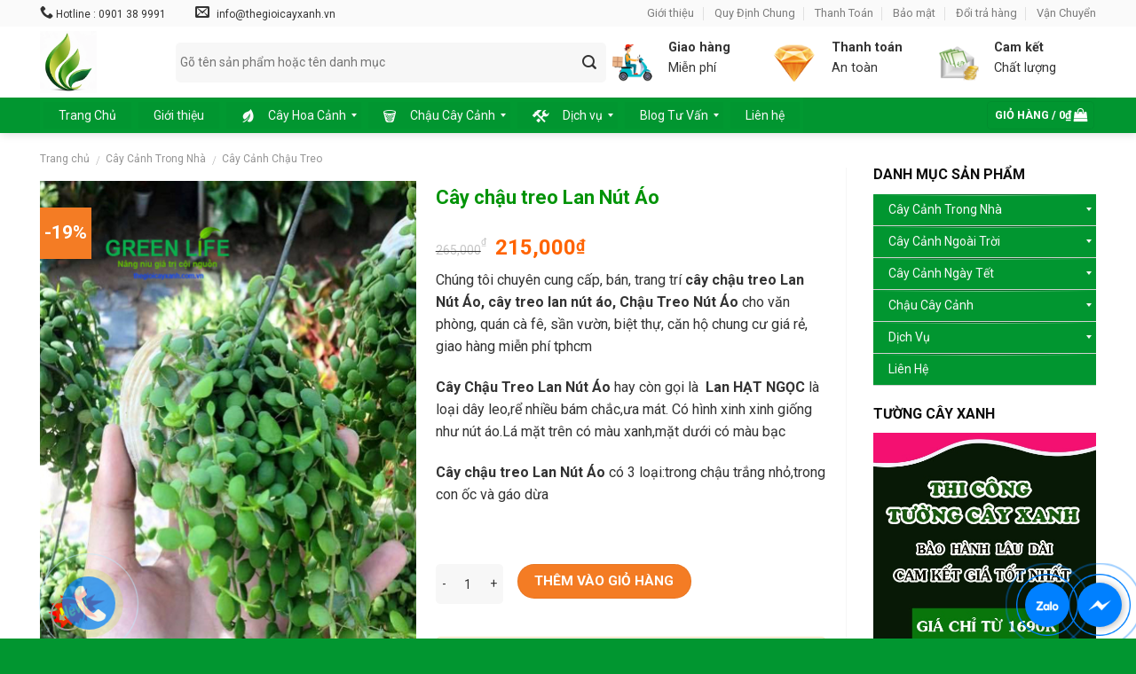

--- FILE ---
content_type: text/html; charset=UTF-8
request_url: https://thegioicayxanh.com.vn/san-pham/cay-chau-treo-lan-nut-ao
body_size: 47637
content:
<!DOCTYPE html> <!--[if IE 9 ]><html lang="vi" class="ie9 loading-site no-js bg-fill"> <![endif]--> <!--[if IE 8 ]><html lang="vi" class="ie8 loading-site no-js bg-fill"> <![endif]--> <!--[if (gte IE 9)|!(IE)]><!--><html lang="vi" class="loading-site no-js bg-fill"> <!--<![endif]--><head><meta charset="UTF-8" /><meta name="viewport" content="width=device-width, initial-scale=1.0, maximum-scale=1.0, user-scalable=no" /><link rel="profile" href="https://gmpg.org/xfn/11" /><link rel="pingback" href="https://thegioicayxanh.com.vn/xmlrpc.php" /><meta name='robots' content='index, follow, max-image-preview:large, max-snippet:-1, max-video-preview:-1' /><title>Chuyên cung cấp cây chậu treo Lan Nút Áo giá rẻ tại tphcm chỉ từ 45k</title><link rel="stylesheet" href="https://thegioicayxanh.com.vn/wp-content/cache/min/1/53f2ced7c3891e7d6aa77244c3e7e5ee.css" data-minify="1" /><meta name="description" content="Chuyên cung cấp, bán, trang trí cây chậu treo Lan Nút Áo, cây treo lan nút áo, Chậu Treo Nút Áo cho văn phòng, quán cà fê, sần vườn, biệt thự, căn hộ chung cư giá rẻ, giao hàng miễn phí tphcm" /><link rel="canonical" href="https://thegioicayxanh.com.vn/san-pham/cay-chau-treo-lan-nut-ao" /><meta property="og:locale" content="vi_VN" /><meta property="og:type" content="article" /><meta property="og:title" content="Cây chậu treo Lan Nút Áo" /><meta property="og:description" content="Chuyên cung cấp, bán, trang trí cây chậu treo Lan Nút Áo, cây treo lan nút áo, Chậu Treo Nút Áo cho văn phòng, quán cà fê, sần vườn, biệt thự, căn hộ chung cư giá rẻ, giao hàng miễn phí tphcm" /><meta property="og:url" content="https://thegioicayxanh.com.vn/san-pham/cay-chau-treo-lan-nut-ao" /><meta property="og:site_name" content="Thế Giới Cây Xanh Việt Nam" /><meta property="article:modified_time" content="2019-04-24T04:47:33+00:00" /><meta property="og:image" content="https://thegioicayxanh.com.vn/wp-content/uploads/2017/10/Lan-nút-áo-3.jpg" /><meta property="og:image:width" content="850" /><meta property="og:image:height" content="1038" /><meta property="og:image:type" content="image/jpeg" /><meta name="twitter:card" content="summary_large_image" /><meta name="twitter:label1" content="Ước tính thời gian đọc" /><meta name="twitter:data1" content="2 phút" /> <script type="application/ld+json" class="yoast-schema-graph">{"@context":"https://schema.org","@graph":[{"@type":"WebPage","@id":"https://thegioicayxanh.com.vn/san-pham/cay-chau-treo-lan-nut-ao","url":"https://thegioicayxanh.com.vn/san-pham/cay-chau-treo-lan-nut-ao","name":"Chuyên cung cấp cây chậu treo Lan Nút Áo giá rẻ tại tphcm chỉ từ 45k","isPartOf":{"@id":"https://thegioicayxanh.com.vn/#website"},"primaryImageOfPage":{"@id":"https://thegioicayxanh.com.vn/san-pham/cay-chau-treo-lan-nut-ao#primaryimage"},"image":{"@id":"https://thegioicayxanh.com.vn/san-pham/cay-chau-treo-lan-nut-ao#primaryimage"},"thumbnailUrl":"https://thegioicayxanh.com.vn/wp-content/uploads/2017/10/Lan-nút-áo-3.jpg","datePublished":"2017-10-06T11:54:07+00:00","dateModified":"2019-04-24T04:47:33+00:00","description":"Chuyên cung cấp, bán, trang trí cây chậu treo Lan Nút Áo, cây treo lan nút áo, Chậu Treo Nút Áo cho văn phòng, quán cà fê, sần vườn, biệt thự, căn hộ chung cư giá rẻ, giao hàng miễn phí tphcm","breadcrumb":{"@id":"https://thegioicayxanh.com.vn/san-pham/cay-chau-treo-lan-nut-ao#breadcrumb"},"inLanguage":"vi","potentialAction":[{"@type":"ReadAction","target":["https://thegioicayxanh.com.vn/san-pham/cay-chau-treo-lan-nut-ao"]}]},{"@type":"ImageObject","inLanguage":"vi","@id":"https://thegioicayxanh.com.vn/san-pham/cay-chau-treo-lan-nut-ao#primaryimage","url":"https://thegioicayxanh.com.vn/wp-content/uploads/2017/10/Lan-nút-áo-3.jpg","contentUrl":"https://thegioicayxanh.com.vn/wp-content/uploads/2017/10/Lan-nút-áo-3.jpg","width":850,"height":1038},{"@type":"BreadcrumbList","@id":"https://thegioicayxanh.com.vn/san-pham/cay-chau-treo-lan-nut-ao#breadcrumb","itemListElement":[{"@type":"ListItem","position":1,"name":"Home","item":"https://thegioicayxanh.com.vn/"},{"@type":"ListItem","position":2,"name":"Sản phẩm","item":"https://thegioicayxanh.com.vn/shop"},{"@type":"ListItem","position":3,"name":"Cây chậu treo Lan Nút Áo"}]},{"@type":"WebSite","@id":"https://thegioicayxanh.com.vn/#website","url":"https://thegioicayxanh.com.vn/","name":"Thế Giới Cây Xanh Việt Nam","description":"","publisher":{"@id":"https://thegioicayxanh.com.vn/#organization"},"potentialAction":[{"@type":"SearchAction","target":{"@type":"EntryPoint","urlTemplate":"https://thegioicayxanh.com.vn/?s={search_term_string}"},"query-input":"required name=search_term_string"}],"inLanguage":"vi"},{"@type":"Organization","@id":"https://thegioicayxanh.com.vn/#organization","name":"Thế Giới Cây Xanh Việt Nam","url":"https://thegioicayxanh.com.vn/","logo":{"@type":"ImageObject","inLanguage":"vi","@id":"https://thegioicayxanh.com.vn/#/schema/logo/image/","url":"https://thegioicayxanh.com.vn/wp-content/uploads/2018/09/cây-xanh.png","contentUrl":"https://thegioicayxanh.com.vn/wp-content/uploads/2018/09/cây-xanh.png","width":393,"height":393,"caption":"Thế Giới Cây Xanh Việt Nam"},"image":{"@id":"https://thegioicayxanh.com.vn/#/schema/logo/image/"}}]}</script> <style id='global-styles-inline-css' type='text/css'>body{--wp--preset--color--black:#000;--wp--preset--color--cyan-bluish-gray:#abb8c3;--wp--preset--color--white:#fff;--wp--preset--color--pale-pink:#f78da7;--wp--preset--color--vivid-red:#cf2e2e;--wp--preset--color--luminous-vivid-orange:#ff6900;--wp--preset--color--luminous-vivid-amber:#fcb900;--wp--preset--color--light-green-cyan:#7bdcb5;--wp--preset--color--vivid-green-cyan:#00d084;--wp--preset--color--pale-cyan-blue:#8ed1fc;--wp--preset--color--vivid-cyan-blue:#0693e3;--wp--preset--color--vivid-purple:#9b51e0;--wp--preset--gradient--vivid-cyan-blue-to-vivid-purple:linear-gradient(135deg,rgba(6,147,227,1) 0%,rgb(155,81,224) 100%);--wp--preset--gradient--light-green-cyan-to-vivid-green-cyan:linear-gradient(135deg,rgb(122,220,180) 0%,rgb(0,208,130) 100%);--wp--preset--gradient--luminous-vivid-amber-to-luminous-vivid-orange:linear-gradient(135deg,rgba(252,185,0,1) 0%,rgba(255,105,0,1) 100%);--wp--preset--gradient--luminous-vivid-orange-to-vivid-red:linear-gradient(135deg,rgba(255,105,0,1) 0%,rgb(207,46,46) 100%);--wp--preset--gradient--very-light-gray-to-cyan-bluish-gray:linear-gradient(135deg,rgb(238,238,238) 0%,rgb(169,184,195) 100%);--wp--preset--gradient--cool-to-warm-spectrum:linear-gradient(135deg,rgb(74,234,220) 0%,rgb(151,120,209) 20%,rgb(207,42,186) 40%,rgb(238,44,130) 60%,rgb(251,105,98) 80%,rgb(254,248,76) 100%);--wp--preset--gradient--blush-light-purple:linear-gradient(135deg,rgb(255,206,236) 0%,rgb(152,150,240) 100%);--wp--preset--gradient--blush-bordeaux:linear-gradient(135deg,rgb(254,205,165) 0%,rgb(254,45,45) 50%,rgb(107,0,62) 100%);--wp--preset--gradient--luminous-dusk:linear-gradient(135deg,rgb(255,203,112) 0%,rgb(199,81,192) 50%,rgb(65,88,208) 100%);--wp--preset--gradient--pale-ocean:linear-gradient(135deg,rgb(255,245,203) 0%,rgb(182,227,212) 50%,rgb(51,167,181) 100%);--wp--preset--gradient--electric-grass:linear-gradient(135deg,rgb(202,248,128) 0%,rgb(113,206,126) 100%);--wp--preset--gradient--midnight:linear-gradient(135deg,rgb(2,3,129) 0%,rgb(40,116,252) 100%);--wp--preset--duotone--dark-grayscale:url('#wp-duotone-dark-grayscale');--wp--preset--duotone--grayscale:url('#wp-duotone-grayscale');--wp--preset--duotone--purple-yellow:url('#wp-duotone-purple-yellow');--wp--preset--duotone--blue-red:url('#wp-duotone-blue-red');--wp--preset--duotone--midnight:url('#wp-duotone-midnight');--wp--preset--duotone--magenta-yellow:url('#wp-duotone-magenta-yellow');--wp--preset--duotone--purple-green:url('#wp-duotone-purple-green');--wp--preset--duotone--blue-orange:url('#wp-duotone-blue-orange');--wp--preset--font-size--small:13px;--wp--preset--font-size--medium:20px;--wp--preset--font-size--large:36px;--wp--preset--font-size--x-large:42px;--wp--preset--spacing--20:.44rem;--wp--preset--spacing--30:.67rem;--wp--preset--spacing--40:1rem;--wp--preset--spacing--50:1.5rem;--wp--preset--spacing--60:2.25rem;--wp--preset--spacing--70:3.38rem;--wp--preset--spacing--80:5.06rem}:where(.is-layout-flex){gap:.5em}body .is-layout-flow>.alignleft{float:left;margin-inline-start:0;margin-inline-end:2em}body .is-layout-flow>.alignright{float:right;margin-inline-start:2em;margin-inline-end:0}body .is-layout-flow>.aligncenter{margin-left:auto!important;margin-right:auto!important}body .is-layout-constrained>.alignleft{float:left;margin-inline-start:0;margin-inline-end:2em}body .is-layout-constrained>.alignright{float:right;margin-inline-start:2em;margin-inline-end:0}body .is-layout-constrained>.aligncenter{margin-left:auto!important;margin-right:auto!important}body .is-layout-constrained>:where(:not(.alignleft):not(.alignright):not(.alignfull)){max-width:var(--wp--style--global--content-size);margin-left:auto!important;margin-right:auto!important}body .is-layout-constrained>.alignwide{max-width:var(--wp--style--global--wide-size)}body .is-layout-flex{display:flex}body .is-layout-flex{flex-wrap:wrap;align-items:center}body .is-layout-flex>*{margin:0}:where(.wp-block-columns.is-layout-flex){gap:2em}.has-black-color{color:var(--wp--preset--color--black)!important}.has-cyan-bluish-gray-color{color:var(--wp--preset--color--cyan-bluish-gray)!important}.has-white-color{color:var(--wp--preset--color--white)!important}.has-pale-pink-color{color:var(--wp--preset--color--pale-pink)!important}.has-vivid-red-color{color:var(--wp--preset--color--vivid-red)!important}.has-luminous-vivid-orange-color{color:var(--wp--preset--color--luminous-vivid-orange)!important}.has-luminous-vivid-amber-color{color:var(--wp--preset--color--luminous-vivid-amber)!important}.has-light-green-cyan-color{color:var(--wp--preset--color--light-green-cyan)!important}.has-vivid-green-cyan-color{color:var(--wp--preset--color--vivid-green-cyan)!important}.has-pale-cyan-blue-color{color:var(--wp--preset--color--pale-cyan-blue)!important}.has-vivid-cyan-blue-color{color:var(--wp--preset--color--vivid-cyan-blue)!important}.has-vivid-purple-color{color:var(--wp--preset--color--vivid-purple)!important}.has-black-background-color{background-color:var(--wp--preset--color--black)!important}.has-cyan-bluish-gray-background-color{background-color:var(--wp--preset--color--cyan-bluish-gray)!important}.has-white-background-color{background-color:var(--wp--preset--color--white)!important}.has-pale-pink-background-color{background-color:var(--wp--preset--color--pale-pink)!important}.has-vivid-red-background-color{background-color:var(--wp--preset--color--vivid-red)!important}.has-luminous-vivid-orange-background-color{background-color:var(--wp--preset--color--luminous-vivid-orange)!important}.has-luminous-vivid-amber-background-color{background-color:var(--wp--preset--color--luminous-vivid-amber)!important}.has-light-green-cyan-background-color{background-color:var(--wp--preset--color--light-green-cyan)!important}.has-vivid-green-cyan-background-color{background-color:var(--wp--preset--color--vivid-green-cyan)!important}.has-pale-cyan-blue-background-color{background-color:var(--wp--preset--color--pale-cyan-blue)!important}.has-vivid-cyan-blue-background-color{background-color:var(--wp--preset--color--vivid-cyan-blue)!important}.has-vivid-purple-background-color{background-color:var(--wp--preset--color--vivid-purple)!important}.has-black-border-color{border-color:var(--wp--preset--color--black)!important}.has-cyan-bluish-gray-border-color{border-color:var(--wp--preset--color--cyan-bluish-gray)!important}.has-white-border-color{border-color:var(--wp--preset--color--white)!important}.has-pale-pink-border-color{border-color:var(--wp--preset--color--pale-pink)!important}.has-vivid-red-border-color{border-color:var(--wp--preset--color--vivid-red)!important}.has-luminous-vivid-orange-border-color{border-color:var(--wp--preset--color--luminous-vivid-orange)!important}.has-luminous-vivid-amber-border-color{border-color:var(--wp--preset--color--luminous-vivid-amber)!important}.has-light-green-cyan-border-color{border-color:var(--wp--preset--color--light-green-cyan)!important}.has-vivid-green-cyan-border-color{border-color:var(--wp--preset--color--vivid-green-cyan)!important}.has-pale-cyan-blue-border-color{border-color:var(--wp--preset--color--pale-cyan-blue)!important}.has-vivid-cyan-blue-border-color{border-color:var(--wp--preset--color--vivid-cyan-blue)!important}.has-vivid-purple-border-color{border-color:var(--wp--preset--color--vivid-purple)!important}.has-vivid-cyan-blue-to-vivid-purple-gradient-background{background:var(--wp--preset--gradient--vivid-cyan-blue-to-vivid-purple)!important}.has-light-green-cyan-to-vivid-green-cyan-gradient-background{background:var(--wp--preset--gradient--light-green-cyan-to-vivid-green-cyan)!important}.has-luminous-vivid-amber-to-luminous-vivid-orange-gradient-background{background:var(--wp--preset--gradient--luminous-vivid-amber-to-luminous-vivid-orange)!important}.has-luminous-vivid-orange-to-vivid-red-gradient-background{background:var(--wp--preset--gradient--luminous-vivid-orange-to-vivid-red)!important}.has-very-light-gray-to-cyan-bluish-gray-gradient-background{background:var(--wp--preset--gradient--very-light-gray-to-cyan-bluish-gray)!important}.has-cool-to-warm-spectrum-gradient-background{background:var(--wp--preset--gradient--cool-to-warm-spectrum)!important}.has-blush-light-purple-gradient-background{background:var(--wp--preset--gradient--blush-light-purple)!important}.has-blush-bordeaux-gradient-background{background:var(--wp--preset--gradient--blush-bordeaux)!important}.has-luminous-dusk-gradient-background{background:var(--wp--preset--gradient--luminous-dusk)!important}.has-pale-ocean-gradient-background{background:var(--wp--preset--gradient--pale-ocean)!important}.has-electric-grass-gradient-background{background:var(--wp--preset--gradient--electric-grass)!important}.has-midnight-gradient-background{background:var(--wp--preset--gradient--midnight)!important}.has-small-font-size{font-size:var(--wp--preset--font-size--small)!important}.has-medium-font-size{font-size:var(--wp--preset--font-size--medium)!important}.has-large-font-size{font-size:var(--wp--preset--font-size--large)!important}.has-x-large-font-size{font-size:var(--wp--preset--font-size--x-large)!important}.wp-block-navigation a:where(:not(.wp-element-button)){color:inherit}:where(.wp-block-columns.is-layout-flex){gap:2em}.wp-block-pullquote{font-size:1.5em;line-height:1.6}</style><style id='woocommerce-inline-inline-css' type='text/css'>.woocommerce form .form-row .required{visibility:visible}</style> <script type="text/template" id="tmpl-variation-template"><div class="woocommerce-variation-description">{{{ data.variation.variation_description }}}</div>
	<div class="woocommerce-variation-price">{{{ data.variation.price_html }}}</div>
	<div class="woocommerce-variation-availability">{{{ data.variation.availability_html }}}</div></script> <script type="text/template" id="tmpl-unavailable-variation-template"><p>Rất tiếc, sản phẩm này hiện không tồn tại. Hãy chọn một phương thức kết hợp khác.</p></script> <script type='text/javascript' src='https://thegioicayxanh.com.vn/wp-content/cache/busting/1/wp-includes/js/jquery/jquery.min-3.6.1.js' id='jquery-core-js'></script> <script type='text/javascript' id='iw-no-right-click-js-extra'>/* <![CDATA[ */ var IwNRCargs = {"rightclick":"Y","draganddrop":"N"}; /* ]]> */</script> <style type="text/css">.hotline-chat{position:fixed;bottom:-12px;right:-9px;z-index:99999}.hotline-chat-zalo{position:fixed;bottom:-12px;right:50px;z-index:99999}.circle-hotline-chat{height:50px;width:50px;border-radius:50%;background-color:#0080FF;-webkit-transition:height .25s ease,width .25s ease;transition:height .25s ease,width .25s ease;-webkit-transform:translate(-50%,-50%);transform:translate(-50%,-50%);box-shadow:1px 1px 8px rgba(0,0,0,.3);margin-top:3px;margin-left:-3px}.circle-hotline-chat span{margin:12px;display:inline-block}.circle-hotline-chat:before,.circle-hotline-chat:after{content:'';display:block;position:absolute;top:0;right:0;bottom:0;left:0;border-radius:50%;border:1px solid #0080FF}.circle-hotline-chat:before{-webkit-animation:ripple 2s linear infinite;animation:ripple 2s linear infinite}.circle-hotline-chat:after{-webkit-animation:ripple 2s linear 1s infinite;animation:ripple 2s linear 1s infinite}.circle-hotline-chat:hover:before,.circle-hotline-chat:hover:after{-webkit-animation:none;animation:none}@-webkit-keyframes ripple{0%{-webkit-transform:scale(1)}75%{-webkit-transform:scale(1.75);opacity:1}100%{-webkit-transform:scale(2);opacity:0}}@keyframes ripple{0%{transform:scale(1)}75%{transform:scale(1.75);opacity:1}100%{transform:scale(2);opacity:0}}.circle-hotline-chat img{width:50px;max-width:100%;height:auto}}</style><link rel="icon" href="https://thegioicayxanh.com.vn/wp-content/uploads/2021/05/favicon.ico.png" type=”image/x-icon” /> <script>(function(w,d,s,l,i){w[l]=w[l]||[];w[l].push({'gtm.start':
new Date().getTime(),event:'gtm.js'});var f=d.getElementsByTagName(s)[0],
j=d.createElement(s),dl=l!='dataLayer'?'&l='+l:'';j.async=true;j.src=
'https://www.googletagmanager.com/gtm.js?id='+i+dl;f.parentNode.insertBefore(j,f);
})(window,document,'script','dataLayer','GTM-W92P67Q');</script>  <script data-ad-client="ca-pub-1593420249123071" async src="https://pagead2.googlesyndication.com/pagead/js/adsbygoogle.js"></script> <script type="application/ld+json">{
    "@context": "https://schema.org/",
    "@type": "CreativeWorkSeries",
    "name": "Cây chậu treo Lan Nút Áo",
    "aggregateRating": {
        "@type": "AggregateRating",
        "ratingValue": "5",
        "bestRating": "5",
        "ratingCount": "1"
    }
}</script><script type="application/ld+json">{"@context":"https:\/\/schema.org","@type":"Product","name":"C\u00e2y ch\u1eadu treo Lan N\u00fat \u00c1o","image":{"@type":"ImageObject","url":"https:\/\/thegioicayxanh.com.vn\/wp-content\/uploads\/2017\/10\/Lan-n\u00fat-\u00e1o-3.jpg","width":850,"height":1038},"description":"Ch\u00fang t\u00f4i chuy\u00ean cung c\u1ea5p, b\u00e1n, trang tr\u00ed c\u00e2y ch\u1eadu treo Lan N\u00fat \u00c1o, c\u00e2y treo lan n\u00fat \u00e1o, Ch\u1eadu Treo N\u00fat \u00c1o\u00a0cho v\u0103n ph\u00f2ng, qu\u00e1n c\u00e0 f\u00ea, s\u1ea7n v\u01b0\u1eddn, bi\u1ec7t th\u1ef1, c\u0103n h\u1ed9 chung c\u01b0 gi\u00e1 r\u1ebb, giao h\u00e0ng mi\u1ec5n ph\u00ed tphcm\r\n\r\nC\u00e2y Ch\u1eadu Treo Lan N\u00fat \u00c1o hay c\u00f2n g\u1ecdi l\u00e0 \u00a0Lan H\u1ea0T NG\u1eccC l\u00e0 lo\u1ea1i d\u00e2y leo,r\u1ec3 nhi\u1ec1u b\u00e1m ch\u1eafc,\u01b0a m\u00e1t. C\u00f3 h\u00ecnh xinh xinh gi\u1ed1ng nh\u01b0 n\u00fat \u00e1o.L\u00e1 m\u1eb7t tr\u00ean c\u00f3 m\u00e0u xanh,m\u1eb7t d\u01b0\u1edbi c\u00f3 m\u00e0u b\u1ea1c\r\n\r\nC\u00e2y ch\u1eadu treo Lan N\u00fat \u00c1o c\u00f3 3 lo\u1ea1i:trong ch\u1eadu tr\u1eafng nh\u1ecf,trong con \u1ed1c v\u00e0 g\u00e1o d\u1eeba\r\n\r\n&nbsp;","sku":"Greenlife0105","mpn":"11041987","brand":{"@type":"Thing","name":"Th\u1ebf Gi\u1edbi C\u00e2y Xanh"},"aggregateRating":{"@type":"AggregateRating","ratingValue":"4.5","reviewCount":"39"},"offers":{"@type":"Offer","price":"215000","priceValidUntil":"2025-02-01T13:06","url":"https:\/\/thegioicayxanh.com.vn\/san-pham\/cay-chau-treo-lan-nut-ao","priceCurrency":"VND","availability":"OnlineOnly"}}</script><script type="application/ld+json">{"@context":"https:\/\/schema.org","@type":"Person","name":"\u0110\u1eb7ng V\u0103n H\u00e2n","address":{"@type":"PostalAddress","addressLocality":"Th\u00e0nh Ph\u1ed1 Th\u1ee7 \u0110\u1ee9c","addressRegion":"TP H\u1ed3 Ch\u00ed Minh","postalCode":"100000","streetAddress":"S\u1ed1 1104, CC \u0110\u1ee9c Kh\u1ea3i, \u0110\u01b0\u1eddng S\u1ed1 4, Ph\u01b0\u1eddng An Kh\u00e1nh"},"email":"conghanhua@gmail.com","gender":"Male","birthDate":"1987.05.01","memberOf":"GreenLife","nationality":"Vi\u1ec7t Nam","image":["https:\/\/scontent-sin6-1.xx.fbcdn.net\/v\/t1.6435-9\/142766464_3526909907406210_4309808666822950192_n.jpg?_nc_cat=111&#038;ccb=1-3&#038;_nc_sid=09cbfe&#038;_nc_ohc=NwJRcZDywkEAX_QaaMr&#038;_nc_oc=AQlOO8RJggrUtzQFRJQxlUNat-Jf-VovURqCVGwbXHVnkyefFbeo5R4Z05eT4vYzqRI3r43rLsXcNZY8p3v05PuQ&#038;_nc_ht=scontent-sin6-1.xx&#038;oh=d1ba53e64287d30e5dbde019926a8fc5&#038;oe=60DB1D4E"],"jobTitle":"Founder","telephone":"0973056076","url":"https:\/\/thegioicayxanh.com.vn","sameAs":["https:\/\/www.facebook.com\/handangvan87","https:\/\/twitter.com\/conghandang","https:\/\/www.pinterest.com\/handangplus\/","https:\/\/zalo.me\/0906389990","https:\/\/www.instagram.com\/conghandang\/"]}</script><script type="application/ld+json">{"@context":"https:\/\/schema.org","@type":"Corporation","name":"Th\u1ebf Gi\u1edbi C\u00e2y Xanh Vi\u1ec7t Nam - C\u00f4ng Ty C\u00e2y Xanh TP.H\u1ed3 Ch\u00ed Minh","url":"https:\/\/thegioicayxanh.com.vn","ContactPoint":{"@type":"ContactPoint","contactType":"customer support","telephone":"+84 028 2210 8883","url":"https:\/\/thegioicayxanh.com.vn\/lien-he","email":"info@thegioicayxanh.vn","areaServed":"VI","contactOption":["",""],"availableLanguage":"Vietnamese"},"logo":{"@type":"ImageObject","url":"https:\/\/thegioicayxanh.com.vn\/wp-content\/uploads\/2018\/09\/c\u00e2y-xanh.png","width":393,"height":393},"sameAs":["https:\/\/www.facebook.com\/thegioicayxanh.com.vn\/","https:\/\/twitter.com\/thegioicayxanh","https:\/\/plus.google.com\/u\/1\/+Thegioicayxanhvietnam","https:\/\/www.instagram.com\/thegioicayxanh.com.vn\/","https:\/\/www.youtube.com\/channel\/UCrbxm_5FCBEVuGkGP92WU3g","https:\/\/www.linkedin.com\/company\/thegioicayxanhvietnam\/","https:\/\/www.pinterest.com\/thegioicayxanhvietnam\/","https:\/\/soundcloud.com\/thegioicayxanhvietnam","https:\/\/thegioicayxanhvietnam.tumblr.com\/"]}</script><script type="application/ld+json">{"@context":"https:\/\/schema.org","@graph":[{"@context":"https:\/\/schema.org","@type":"SiteNavigationElement","id":"site-navigation","name":"Trang Ch\u1ee7","url":"https:\/\/thegioicayxanh.com.vn\/"},{"@context":"https:\/\/schema.org","@type":"SiteNavigationElement","id":"site-navigation","name":"Gi\u1edbi thi\u1ec7u","url":"https:\/\/thegioicayxanh.com.vn\/gioi-thieu.html"},{"@context":"https:\/\/schema.org","@type":"SiteNavigationElement","id":"site-navigation","name":"C\u00e2y Hoa C\u1ea3nh","url":"https:\/\/thegioicayxanh.com.vn\/shop.html"},{"@context":"https:\/\/schema.org","@type":"SiteNavigationElement","id":"site-navigation","name":"C\u00e2y C\u1ea3nh Trong Nh\u00e0","url":"https:\/\/thegioicayxanh.com.vn\/cay-canh-trong-nha"},{"@context":"https:\/\/schema.org","@type":"SiteNavigationElement","id":"site-navigation","name":"C\u00e2y C\u1ea3nh V\u0103n Ph\u00f2ng TPHCM","url":"https:\/\/thegioicayxanh.com.vn\/cay-canh-van-phong-tphcm"},{"@context":"https:\/\/schema.org","@type":"SiteNavigationElement","id":"site-navigation","name":"C\u00e2y C\u1ea3nh \u0110\u1ec3 B\u00e0n","url":"https:\/\/thegioicayxanh.com.vn\/cay-canh-de-ban-lam-viec"},{"@context":"https:\/\/schema.org","@type":"SiteNavigationElement","id":"site-navigation","name":"C\u00e2y Tr\u1ed3ng Trong N\u01b0\u1edbc","url":"https:\/\/thegioicayxanh.com.vn\/cay-trong-trong-nuoc"},{"@context":"https:\/\/schema.org","@type":"SiteNavigationElement","id":"site-navigation","name":"C\u00e2y C\u1ea3nh Ch\u1eadu Treo","url":"https:\/\/thegioicayxanh.com.vn\/cay-canh-chau-treo"},{"@context":"https:\/\/schema.org","@type":"SiteNavigationElement","id":"site-navigation","name":"C\u00e2y C\u1ea3nh Ngo\u00e0i Tr\u1eddi","url":"https:\/\/thegioicayxanh.com.vn\/cay-canh-ngoai-troi"},{"@context":"https:\/\/schema.org","@type":"SiteNavigationElement","id":"site-navigation","name":"C\u00e2y D\u00e2y Leo","url":"https:\/\/thegioicayxanh.com.vn\/cay-canh-day-leo"},{"@context":"https:\/\/schema.org","@type":"SiteNavigationElement","id":"site-navigation","name":"C\u00e2y C\u00f4ng Tr\u00ecnh","url":"https:\/\/thegioicayxanh.com.vn\/cay-cong-trinh"},{"@context":"https:\/\/schema.org","@type":"SiteNavigationElement","id":"site-navigation","name":"C\u00e2y \u0110\u00f4 Th\u1ecb","url":"https:\/\/thegioicayxanh.com.vn\/cay-xanh-do-thi"},{"@context":"https:\/\/schema.org","@type":"SiteNavigationElement","id":"site-navigation","name":"C\u00e2y L\u00e1 M\u00e0u","url":"https:\/\/thegioicayxanh.com.vn\/cay-la-mau"},{"@context":"https:\/\/schema.org","@type":"SiteNavigationElement","id":"site-navigation","name":"C\u00e2y C\u00f3 Hoa","url":"https:\/\/thegioicayxanh.com.vn\/cay-co-hoa"},{"@context":"https:\/\/schema.org","@type":"SiteNavigationElement","id":"site-navigation","name":"C\u00e2y Tr\u1ed3ng Vi\u1ec1n","url":"https:\/\/thegioicayxanh.com.vn\/cay-trong-vien"},{"@context":"https:\/\/schema.org","@type":"SiteNavigationElement","id":"site-navigation","name":"C\u1ecf C\u00f4ng Tr\u00ecnh","url":"https:\/\/thegioicayxanh.com.vn\/co-cong-trinh"},{"@context":"https:\/\/schema.org","@type":"SiteNavigationElement","id":"site-navigation","name":"C\u00e2y \u0102n Tr\u00e1i - \u0102n Qu\u1ea3","url":"https:\/\/thegioicayxanh.com.vn\/cay-an-trai-an-qua"},{"@context":"https:\/\/schema.org","@type":"SiteNavigationElement","id":"site-navigation","name":"C\u00e2y C\u1ea3nh Ng\u00e0y T\u1ebft","url":"https:\/\/thegioicayxanh.com.vn\/cay-canh-ngay-tet"},{"@context":"https:\/\/schema.org","@type":"SiteNavigationElement","id":"site-navigation","name":"C\u00e2y Hoa T\u1ebft","url":"https:\/\/thegioicayxanh.com.vn\/cay-hoa-tet"},{"@context":"https:\/\/schema.org","@type":"SiteNavigationElement","id":"site-navigation","name":"Cho Thu\u00ea Mai T\u1ebft \u1ea4T T\u1ef4 2025","url":"https:\/\/thegioicayxanh.com.vn\/dich-vu-cho-thue-mai-tet"},{"@context":"https:\/\/schema.org","@type":"SiteNavigationElement","id":"site-navigation","name":"Mai B\u00ecnh \u0110\u1ecbnh","url":"https:\/\/thegioicayxanh.com.vn\/mai-binh-dinh"},{"@context":"https:\/\/schema.org","@type":"SiteNavigationElement","id":"site-navigation","name":"Mai Bonsai","url":"https:\/\/thegioicayxanh.com.vn\/mai-bonsai"},{"@context":"https:\/\/schema.org","@type":"SiteNavigationElement","id":"site-navigation","name":"Mai \u0110\u1ea1i S\u1ea3nh","url":"https:\/\/thegioicayxanh.com.vn\/mai-dai-sanh"},{"@context":"https:\/\/schema.org","@type":"SiteNavigationElement","id":"site-navigation","name":"Mai Gi\u1ea3o","url":"https:\/\/thegioicayxanh.com.vn\/mai-giao"},{"@context":"https:\/\/schema.org","@type":"SiteNavigationElement","id":"site-navigation","name":"Mai T\u00e0ng Th\u00f4ng","url":"https:\/\/thegioicayxanh.com.vn\/mai-tang-thong"},{"@context":"https:\/\/schema.org","@type":"SiteNavigationElement","id":"site-navigation","name":"Mai T\u1ef1 Nhi\u00ean","url":"https:\/\/thegioicayxanh.com.vn\/mai-tu-nhien"},{"@context":"https:\/\/schema.org","@type":"SiteNavigationElement","id":"site-navigation","name":"Ch\u1eadu C\u00e2y C\u1ea3nh","url":"https:\/\/thegioicayxanh.com.vn\/chau-cay-canh"},{"@context":"https:\/\/schema.org","@type":"SiteNavigationElement","id":"site-navigation","name":"Ch\u1eadu Composite","url":"https:\/\/thegioicayxanh.com.vn\/chau-composite"},{"@context":"https:\/\/schema.org","@type":"SiteNavigationElement","id":"site-navigation","name":"Ch\u1eadu \u0110\u00e1 M\u00e0i","url":"https:\/\/thegioicayxanh.com.vn\/chau-da-mai"},{"@context":"https:\/\/schema.org","@type":"SiteNavigationElement","id":"site-navigation","name":"Ch\u1eadu Nh\u1ef1a Tr\u1ed3ng C\u00e2y","url":"https:\/\/thegioicayxanh.com.vn\/chau-nhua-trong-cay"},{"@context":"https:\/\/schema.org","@type":"SiteNavigationElement","id":"site-navigation","name":"Ch\u1eadu S\u1ee9 Tr\u1ed3ng C\u00e2y","url":"https:\/\/thegioicayxanh.com.vn\/chau-su-trong-cay"},{"@context":"https:\/\/schema.org","@type":"SiteNavigationElement","id":"site-navigation","name":"Ch\u1eadu Xi M\u0103ng","url":"https:\/\/thegioicayxanh.com.vn\/chau-xi-mang"},{"@context":"https:\/\/schema.org","@type":"SiteNavigationElement","id":"site-navigation","name":"D\u1ecbch v\u1ee5","url":"https:\/\/thegioicayxanh.com.vn\/dich-vu.html"},{"@context":"https:\/\/schema.org","@type":"SiteNavigationElement","id":"site-navigation","name":"Cho Thu\u00ea Mai T\u1ebft","url":"https:\/\/thegioicayxanh.com.vn\/dich-vu\/thue-mai-tet.html"},{"@context":"https:\/\/schema.org","@type":"SiteNavigationElement","id":"site-navigation","name":"Cho Thu\u00ea C\u00e2y Xanh V\u0103n Ph\u00f2ng","url":"https:\/\/thegioicayxanh.com.vn\/cho-thue-cay-xanh\/"},{"@context":"https:\/\/schema.org","@type":"SiteNavigationElement","id":"site-navigation","name":"Cho thu\u00ea c\u00e2y c\u1ea3nh v\u0103n ph\u00f2ng","url":"https:\/\/thegioicayxanh.com.vn\/thue-cay-canh-van-phong-tphcm.html"},{"@context":"https:\/\/schema.org","@type":"SiteNavigationElement","id":"site-navigation","name":"T\u01af\u1edcNG C\u00c2Y GI\u1ea2","url":"https:\/\/thegioicayxanh.com.vn\/tuong-cay-gia"},{"@context":"https:\/\/schema.org","@type":"SiteNavigationElement","id":"site-navigation","name":"M\u1eaaU T\u01af\u1edcNG C\u00c2Y GI\u1ea2","url":"https:\/\/thegioicayxanh.com.vn\/tuong-cay-gia.html"},{"@context":"https:\/\/schema.org","@type":"SiteNavigationElement","id":"site-navigation","name":"M\u1eaaU T\u01af\u1edcNG HOA GI\u1ea2","url":"https:\/\/thegioicayxanh.com.vn\/tuong-hoa-gia.html"},{"@context":"https:\/\/schema.org","@type":"SiteNavigationElement","id":"site-navigation","name":"T\u01b0\u1eddng C\u00e2y Xanh Th\u1eadt","url":"https:\/\/thegioicayxanh.com.vn\/tuong-cay-xanh"},{"@context":"https:\/\/schema.org","@type":"SiteNavigationElement","id":"site-navigation","name":"Blog T\u01b0 V\u1ea5n","url":"https:\/\/thegioicayxanh.com.vn\/bai-viet"},{"@context":"https:\/\/schema.org","@type":"SiteNavigationElement","id":"site-navigation","name":"Blog Thu\u00ea C\u00e2y C\u1ea3nh","url":"https:\/\/thegioicayxanh.com.vn\/blog-thue-cay-canh"},{"@context":"https:\/\/schema.org","@type":"SiteNavigationElement","id":"site-navigation","name":"Blog T\u01b0\u1eddng C\u00e2y Th\u1eadt","url":"https:\/\/thegioicayxanh.com.vn\/blog-tuong-cay-that"},{"@context":"https:\/\/schema.org","@type":"SiteNavigationElement","id":"site-navigation","name":"Blog T\u01b0\u1eddng C\u00e2y Nh\u1ef1a","url":"https:\/\/thegioicayxanh.com.vn\/blog-tuong-cay-nhua"},{"@context":"https:\/\/schema.org","@type":"SiteNavigationElement","id":"site-navigation","name":"Li\u00ean h\u1ec7","url":"https:\/\/thegioicayxanh.com.vn\/lien-he.html"}]}</script><style>.bg{opacity:0;transition:opacity 1s;-webkit-transition:opacity 1s}.bg-loaded{opacity:1}</style><!--[if IE]><link rel="stylesheet" type="text/css" href="https://thegioicayxanh.com.vn/wp-content/themes/greenweb/assets/css/ie-fallback.css"><script src="//html5shim.googlecode.com/svn/trunk/html5.js"></script><script>var head = document.getElementsByTagName('head')[0],style = document.createElement('style');style.type = 'text/css';style.styleSheet.cssText = ':before,:after{content:none !important';head.appendChild(style);setTimeout(function(){head.removeChild(style);}, 0);</script><script src="https://thegioicayxanh.com.vn/wp-content/themes/greenweb/assets/libs/ie-flexibility.js"></script><![endif]--><link href="https://fonts.googleapis.com/css?family=Roboto:300,400,500,700" rel="stylesheet"> <noscript><style>.woocommerce-product-gallery{opacity:1!important}</style></noscript><link rel="icon" href="https://thegioicayxanh.com.vn/wp-content/uploads/2025/03/cropped-logo-the-gioi-cay-xanh-new-32x32.webp" sizes="32x32" /><link rel="icon" href="https://thegioicayxanh.com.vn/wp-content/uploads/2025/03/cropped-logo-the-gioi-cay-xanh-new-192x192.webp" sizes="192x192" /><link rel="apple-touch-icon" href="https://thegioicayxanh.com.vn/wp-content/uploads/2025/03/cropped-logo-the-gioi-cay-xanh-new-180x180.webp" /><meta name="msapplication-TileImage" content="https://thegioicayxanh.com.vn/wp-content/uploads/2025/03/cropped-logo-the-gioi-cay-xanh-new-270x270.webp" /><style id="custom-css" type="text/css">:root{--primary-color:#019630}.full-width .ubermenu-nav,.container,.row{max-width:1220px}.row.row-collapse{max-width:1190px}.row.row-small{max-width:1212.5px}.row.row-large{max-width:1250px}#main,#main.dark{background-color:#FFF}.header-main{height:80px}#logo img{max-height:80px}#logo{width:123px}#logo img{padding:5px 0}.header-bottom{min-height:32px}.header-top{min-height:30px}.has-transparent+.page-title:first-of-type,.has-transparent+#main>.page-title,.has-transparent+#main>div>.page-title,.has-transparent+#main .page-header-wrapper:first-of-type .page-title{padding-top:160px}.header.show-on-scroll,.stuck .header-main{height:30px!important}.stuck #logo img{max-height:30px!important}.search-form{width:100%}.header-bg-color,.header-wrapper{background-color:#FFF}.header-bottom{background-color:#019630}.stuck .header-main .nav>li>a{line-height:50px}.header-bottom-nav>li>a{line-height:16px}@media (max-width:549px){.header-main{height:70px}#logo img{max-height:70px}}.main-menu-overlay{background-color:#FFF}.header-top{background-color:#FAFAFA!important}.accordion-title.active,.has-icon-bg .icon .icon-inner,.logo a,.primary.is-underline,.primary.is-link,.badge-outline .badge-inner,.nav-outline>li.active>a,.nav-outline>li.active>a,.cart-icon strong,[data-color='primary'],.is-outline.primary{color:#019630}[data-text-color="primary"]{color:#019630!important}.scroll-to-bullets a,.featured-title,.label-new.menu-item>a:after,.nav-pagination>li>.current,.nav-pagination>li>span:hover,.nav-pagination>li>a:hover,.has-hover:hover .badge-outline .badge-inner,button[type="submit"],.button.wc-forward:not(.checkout):not(.checkout-button),.button.submit-button,.button.primary:not(.is-outline),.featured-table .title,.is-outline:hover,.has-icon:hover .icon-label,.nav-dropdown-bold .nav-column li>a:hover,.nav-dropdown.nav-dropdown-bold>li>a:hover,.nav-dropdown-bold.dark .nav-column li>a:hover,.nav-dropdown.nav-dropdown-bold.dark>li>a:hover,.is-outline:hover,.tagcloud a:hover,.grid-tools a,input[type='submit']:not(.is-form),.box-badge:hover .box-text,input.button.alt,.nav-box>li>a:hover,.nav-box>li.active>a,.nav-pills>li.active>a,.current-dropdown .cart-icon strong,.cart-icon:hover strong,.nav-line-bottom>li>a:before,.nav-line-grow>li>a:before,.nav-line>li>a:before,.banner,.header-top,.slider-nav-circle .flickity-prev-next-button:hover svg,.slider-nav-circle .flickity-prev-next-button:hover .arrow,.primary.is-outline:hover,.button.primary:not(.is-outline),input[type='submit'].primary,input[type='submit'].primary,input[type='reset'].button,input[type='button'].primary,.badge-inner{background-color:#019630}.nav-vertical.nav-tabs>li.active>a,.scroll-to-bullets a.active,.nav-pagination>li>.current,.nav-pagination>li>span:hover,.nav-pagination>li>a:hover,.has-hover:hover .badge-outline .badge-inner,.accordion-title.active,.featured-table,.is-outline:hover,.tagcloud a:hover,blockquote,.has-border,.cart-icon strong:after,.cart-icon strong,.blockUI:before,.processing:before,.loading-spin,.slider-nav-circle .flickity-prev-next-button:hover svg,.slider-nav-circle .flickity-prev-next-button:hover .arrow,.primary.is-outline:hover{border-color:#019630}.nav-tabs>li.active>a{border-top-color:#019630}.slider .flickity-prev-next-button:hover svg,.slider .flickity-prev-next-button:hover .arrow{fill:#019630}[data-icon-label]:after,.secondary.is-underline:hover,.secondary.is-outline:hover,.icon-label,.button.secondary:not(.is-outline),.button.alt:not(.is-outline),.badge-inner.on-sale,.button.checkout,.single_add_to_cart_button{background-color:#F47C24}.secondary.is-underline,.secondary.is-link,.secondary.is-outline,.stars a.active,.star-rating:before,.woocommerce-page .star-rating:before,.star-rating span:before,.color-secondary{color:#F47C24}[data-text-color="secondary"]{color:#F47C24!important}.secondary.is-outline:hover{border-color:#F47C24}body{font-size:100%}@media screen and (max-width:549px){body{font-size:100%}}body{font-family:"Roboto",sans-serif}body{font-weight:0}.nav>li>a{font-family:"Roboto",sans-serif}.nav>li>a{font-weight:300}h1,h2,h3,h4,h5,h6,.heading-font,.off-canvas-center .nav-sidebar.nav-vertical>li>a{font-family:"Roboto",sans-serif}h1,h2,h3,h4,h5,h6,.heading-font,.banner h1,.banner h2{font-weight:700}h1,h2,h3,h4,h5,h6,.heading-font{color:#7AF948}.alt-font{font-family:"Dancing Script",sans-serif}.header:not(.transparent) .header-bottom-nav.nav>li>a{color:#FFF}.shop-page-title.featured-title .title-overlay{background-color:rgba(98,196,45,.51)}.shop-page-title.featured-title .title-bg{background-image:url(https://thegioicayxanh.com.vn/wp-content/uploads/2017/10/Lan-nút-áo-3.jpg)!important}@media screen and (min-width:550px){.products .box-vertical .box-image{min-width:247px!important;width:247px!important}}.footer-1{background-color:#FFF}.footer-2{background-color:#1D2EC6}.absolute-footer,html{background-color:#007C14}.page-title-small+main .product-container>.row{padding-top:0}}.related-posts li a{color:#060606}}.entry-header-text{padding:2px 0 10px}.entry-content{padding-top:0}p.name.product-title{font-weight:400;margin-bottom:10px}h3.product-section-title.product-section-title-related.pt-half.pb-half.uppercase{background:#1b9f54}.read-more a{background:#1b9f54;padding:6px 15px;color:#fff}h1.shop-page-title.is-xlarge{display:none}form.checkout h3{background-color:rgb(229,0,61)}.product-title a{color:#000}.rutgon .col{padding:0 15px 0}.section-title-normal span{color:#1b9f54;font-weight:800;text-transform:uppercase;border-bottom:1px solid rgba(240,173,0,0)}.section-title-normal{border-bottom:1px solid rgb(27,159,84)}.section-title a{display:block;padding-left:15px;font-size:14px;margin-left:auto;font-weight:300}h1.product-title.entry-title{font-size:22px;color:#009307;font-weight:800;line-height:1.7}span.amount{color:#ff6300}.blink{font-size:20px}.page-title-inner{min-height:20px}.tu-van{background:#019630}.locnhoo{font-size:90%;width:550px}.row-divided>.col+.col:not(.large-12){border-left:1px solid rgba(236,236,236,.45)}.muahang_freeship{background-color:rgb(246,246,246);padding:10px 10px 10px 10px;padding:5px;box-shadow:0 1px 3px -2px rgba(0,0,0,.12),0 1px 2px rgba(0,0,0,.24)}.muahang_freeship li{background-position:0 1px;background-repeat:no-repeat;margin-left:8px;padding-left:25px;background-image:url([data-uri])}.post{margin:0 0 10px}.read-more{display:none}h1,h2,h3,h4,h5,h6,.heading-font{color:#019630}.footer-2{background-color:#efefef}.footer-1{background-color:#fff}.absolute-footer,html{background-color:#084a16}h3.widget-title{font-size:1em}.uppercase,h6,th,h3.widget-title{text-transform:uppercase}h3,.heading-font{color:#0c0c0c}.absolute-footer{padding:2px 0 1px;font-size:.9em}#mega_main_menu.first-lvl-align-left>.menu_holder>.menu_inner>ul{border:solid 0 #dcdcdc}.coccoc-alo-phone{background-color:transparent;cursor:pointer;height:100px;position:fixed;transition:visibility 0.5s ease 0s;visibility:hidden;width:100px;z-index:2000!important;bottom:40px;left:-px}.coccoc-alo-phone.coccoc-alo-show{visibility:visible}.coccoc-alo-phone.coccoc-alo-hover,.coccoc-alo-phone:hover{opacity:1}.coccoc-alo-ph-circle{animation:1.2s ease-in-out 0s normal none infinite running coccoc-alo-circle-anim;background-color:transparent;border:2px solid rgba(30,30,30,.4);border-radius:100%;height:160px;left:20px;opacity:.1;position:absolute;top:20px;transform-origin:50% 50% 0;transition:all 0.5s ease 0s;width:160px}.coccoc-alo-phone.coccoc-alo-active .coccoc-alo-ph-circle{animation:1.1s ease-in-out 0s normal none infinite running coccoc-alo-circle-anim!important}.coccoc-alo-phone.coccoc-alo-static .coccoc-alo-ph-circle{animation:2.2s ease-in-out 0s normal none infinite running coccoc-alo-circle-anim!important}.coccoc-alo-phone.coccoc-alo-hover .coccoc-alo-ph-circle,.coccoc-alo-phone:hover .coccoc-alo-ph-circle{border-color:#00aff2;opacity:.5}.coccoc-alo-phone.coccoc-alo-green.coccoc-alo-hover .coccoc-alo-ph-circle,.coccoc-alo-phone.coccoc-alo-green:hover .coccoc-alo-ph-circle{border-color:#baf5a7;opacity:.5}.coccoc-alo-phone.coccoc-alo-green .coccoc-alo-ph-circle{border-color:#bfebfc;opacity:.5}.coccoc-alo-ph-circle-fill{animation:2.3s ease-in-out 0s normal none infinite running coccoc-alo-circle-fill-anim;background-color:#000;border:2px solid transparent;border-radius:100%;height:100px;left:50px;opacity:.1;position:absolute;top:50px;transform-origin:50% 50% 0;transition:all 0.5s ease 0s;width:100px}.coccoc-alo-phone.coccoc-alo-hover .coccoc-alo-ph-circle-fill,.coccoc-alo-phone:hover .coccoc-alo-ph-circle-fill{background-color:rgba(0,175,242,.5);opacity:0.75!important}.coccoc-alo-phone.coccoc-alo-green.coccoc-alo-hover .coccoc-alo-ph-circle-fill,.coccoc-alo-phone.coccoc-alo-green:hover .coccoc-alo-ph-circle-fill{background-color:rgba(117,235,80,.5);opacity:0.75!important}.coccoc-alo-phone.coccoc-alo-green .coccoc-alo-ph-circle-fill{background-color:#b4e013;opacity:0.75!important}.coccoc-alo-ph-img-circle{animation:1s ease-in-out 0s normal none infinite running coccoc-alo-circle-img-anim;border:2px solid transparent;border-radius:100%;height:60px;left:70px;opacity:.7;position:absolute;top:70px;transform-origin:50% 50% 0;width:60px}.coccoc-alo-phone.coccoc-alo-hover .coccoc-alo-ph-img-circle,.coccoc-alo-phone:hover .coccoc-alo-ph-img-circle{background-color:#00aff2}.coccoc-alo-phone.coccoc-alo-green.coccoc-alo-hover .coccoc-alo-ph-img-circle,.coccoc-alo-phone.coccoc-alo-green:hover .coccoc-alo-ph-img-circle{background-color:#75eb50}.coccoc-alo-phone.coccoc-alo-green .coccoc-alo-ph-img-circle{background-color:#0080FF}@keyframes coccoc-alo-circle-anim{0%{opacity:.1;transform:rotate(0deg) scale(.5) skew(1deg)}30%{opacity:.5;transform:rotate(0deg) scale(.7) skew(1deg)}100%{opacity:.6;transform:rotate(0deg) scale(1) skew(1deg)}}@keyframes coccoc-alo-circle-img-anim{0%{transform:rotate(0deg) scale(1) skew(1deg)}10%{transform:rotate(-25deg) scale(1) skew(1deg)}20%{transform:rotate(25deg) scale(1) skew(1deg)}30%{transform:rotate(-25deg) scale(1) skew(1deg)}40%{transform:rotate(25deg) scale(1) skew(1deg)}50%{transform:rotate(0deg) scale(1) skew(1deg)}100%{transform:rotate(0deg) scale(1) skew(1deg)}}@keyframes coccoc-alo-circle-fill-anim{0%{opacity:.2;transform:rotate(0deg) scale(.7) skew(1deg)}50%{opacity:.2;transform:rotate(0deg) scale(1) skew(1deg)}100%{opacity:.2;transform:rotate(0deg) scale(.7) skew(1deg)}}.coccoc-alo-ph-img-circle a img{padding:4px 0 0 3px}@media (max-width:767px){div#coccoc-alo-phoneIcon{bottom:0;top:auto;width:100px;height:100px}.coccoc-alo-ph-circle{width:80px;height:80px}.coccoc-alo-ph-circle-fill{width:60px;height:60px;left:30px;top:32px}.coccoc-alo-ph-img-circle{width:40px;height:40px;left:40px;top:40px}.coccoc-alo-ph-img-circle a img{max-width:34px}.video-responsive{overflow:hidden;padding-bottom:56.25%;position:relative;height:0}.video-responsive iframe{left:0;top:0;height:100%;width:100%;position:absolute}.label-new.menu-item>a:after{content:"New"}.label-hot.menu-item>a:after{content:"Hot"}.label-sale.menu-item>a:after{content:"Sale"}.label-popular.menu-item>a:after{content:"Popular"}</style><style type="text/css" id="wp-custom-css">.support-box{background-color:#e8ffe5;color:#000;border-radius:10px;padding:20px;box-shadow:0 2px 5px rgba(0,0,0,.2);text-align:left;font-family:Arial,sans-serif;line-height:.8;width:100%;margin:0 auto;margin:1px 0;line-height:.6}.form-flat input:not([type="submit"]),.form-flat textarea,.form-flat select{font-size:14px;height:45px;border:none;border-radius:5px}.grecaptcha-badge{visibility:hidden}#locinfo ul{background-color:#f7f7f7;padding:20px;list-style-type:none;margin-left:0}a{color:#000;text-decoration:none}.absolute-footer,html{background-color:#019630}tr,td{border-collapse:separate;border-spacing:0;border:.3px solid #000}td,th{padding:0;text-align:center}table{border-collapse:separate;border-spacing:0;border:.3px solid #000}blockquote{padding:5px;border-left:5px solid #F44336;font-weight:400;background:#babbaebf;margin-bottom:5px}</style><noscript><style id="rocket-lazyload-nojs-css">.rll-youtube-player,[data-lazy-src]{display:none!important}</style></noscript></head><body data-rsssl=1 class="product-template-default single single-product postid-4343 theme-greenweb mmm mega_main_menu-2-1-2 woocommerce woocommerce-page woocommerce-no-js wp-schema-pro-1.4.1 full-width header-shadow bg-fill lightbox nav-dropdown-has-arrow has-lightbox"><a class="skip-link screen-reader-text" href="#main">Skip to content</a><div id="wrapper"><header id="header" class="header has-sticky sticky-fade"><div class="header-wrapper"><div id="top-bar" class="header-top hide-for-sticky"><div class="flex-row container"><div class="flex-col hide-for-medium flex-left"><ul class="nav nav-left medium-nav-center nav-small  nav-divided"><li class="html custom html_topbar_left"><i class="icon-phone" style="font-size:15px;"></i> Hotline : 0901 38 9991 <i class="icon-envelop" style="font-size:16px;margin-left: 30px;margin-right: 5px;"></i> info@thegioicayxanh.vn</li></ul></div><div class="flex-col hide-for-medium flex-center"><ul class="nav nav-center nav-small  nav-divided"></ul></div><div class="flex-col hide-for-medium flex-right"><ul class="nav top-bar-nav nav-right nav-small  nav-divided"><li id="menu-item-10396" class="menu-item menu-item-type-post_type menu-item-object-page  menu-item-10396"><a href="https://thegioicayxanh.com.vn/gioi-thieu.html" class="nav-top-link">Giới thiệu</a></li><li id="menu-item-2737" class="menu-item menu-item-type-post_type menu-item-object-page  menu-item-2737"><a href="https://thegioicayxanh.com.vn/quy-dinh-chung.html" class="nav-top-link">Quy Định Chung</a></li><li id="menu-item-2733" class="menu-item menu-item-type-post_type menu-item-object-page  menu-item-2733"><a href="https://thegioicayxanh.com.vn/phuong-thuc-thanh-toan.html" class="nav-top-link">Thanh Toán</a></li><li id="menu-item-2734" class="menu-item menu-item-type-post_type menu-item-object-page  menu-item-2734"><a href="https://thegioicayxanh.com.vn/bao-mat-khach-hang.html" class="nav-top-link">Bảo mật</a></li><li id="menu-item-2735" class="menu-item menu-item-type-post_type menu-item-object-page  menu-item-2735"><a href="https://thegioicayxanh.com.vn/bao-hanh-doi-tra.html" class="nav-top-link">Đổi trả hàng</a></li><li id="menu-item-2736" class="menu-item menu-item-type-post_type menu-item-object-page  menu-item-2736"><a href="https://thegioicayxanh.com.vn/van-chuyen-giao-nhan.html" class="nav-top-link">Vận Chuyển</a></li></ul></div><div class="flex-col show-for-medium flex-grow"><ul class="nav nav-left medium-nav-center nav-small mobile-nav  nav-divided"><li class="html custom html_topbar_left"><i class="icon-phone" style="font-size:15px;"></i> Hotline : 0901 38 9991 <i class="icon-envelop" style="font-size:16px;margin-left: 30px;margin-right: 5px;"></i> info@thegioicayxanh.vn</li></ul></div></div></div><div id="masthead" class="header-main hide-for-sticky"><div class="header-inner flex-row container logo-left medium-logo-center" role="navigation"><div id="logo" class="flex-col logo"> <a href="https://thegioicayxanh.com.vn/" title="Thế Giới Cây Xanh Việt Nam - " rel="home"> <img width="123" height="80" src="data:image/svg+xml,%3Csvg%20xmlns='http://www.w3.org/2000/svg'%20viewBox='0%200%20123%2080'%3E%3C/svg%3E" class="header_logo header-logo" alt="Thế Giới Cây Xanh Việt Nam" data-lazy-src="https://thegioicayxanh.com.vn/wp-content/uploads/2025/03/logo-the-gioi-cay-xanh-new.webp"/><noscript><img width="123" height="80" src="https://thegioicayxanh.com.vn/wp-content/uploads/2025/03/logo-the-gioi-cay-xanh-new.webp" class="header_logo header-logo" alt="Thế Giới Cây Xanh Việt Nam"/></noscript><img  width="123" height="80" src="data:image/svg+xml,%3Csvg%20xmlns='http://www.w3.org/2000/svg'%20viewBox='0%200%20123%2080'%3E%3C/svg%3E" class="header-logo-dark" alt="Thế Giới Cây Xanh Việt Nam" data-lazy-src="https://thegioicayxanh.com.vn/wp-content/uploads/2025/03/logo-the-gioi-cay-xanh-new.webp"/><noscript><img  width="123" height="80" src="https://thegioicayxanh.com.vn/wp-content/uploads/2025/03/logo-the-gioi-cay-xanh-new.webp" class="header-logo-dark" alt="Thế Giới Cây Xanh Việt Nam"/></noscript></a></div><div class="flex-col show-for-medium flex-left"><ul class="mobile-nav nav nav-left "><li class="nav-icon has-icon"><div class="header-button"> <a href="#" data-open="#main-menu" data-pos="left" data-bg="main-menu-overlay" data-color="" class="icon primary button round is-small" aria-controls="main-menu" aria-expanded="false"> <i class="icon-menu" ></i> <span class="menu-title uppercase hide-for-small">Menu</span> </a></div></li></ul></div><div class="flex-col hide-for-medium flex-left
flex-grow"><ul class="header-nav header-nav-main nav nav-left  nav-uppercase" ><li class="header-search-form search-form html relative has-icon"><div class="header-search-form-wrapper"><div class="searchform-wrapper ux-search-box relative form-flat is-normal"><form method="get" class="searchform" action="https://thegioicayxanh.com.vn/" role="search"><div class="flex-row relative"><div class="flex-col flex-grow"> <input type="search" class="search-field mb-0" name="s" value="" placeholder="Gõ tên sản phẩm hoặc tên danh mục" /> <input type="hidden" name="post_type" value="product" /></div><div class="flex-col"> <button type="submit" class="ux-search-submit submit-button secondary button icon mb-0"> <i class="icon-search" ></i> </button></div></div><div class="live-search-results text-left z-top"></div></form></div></div></li></ul></div><div class="flex-col hide-for-medium flex-right"><ul class="header-nav header-nav-main nav nav-right  nav-uppercase"><li class="header-block"><div class="header-block-block-1"><div class="row row-collapse row-full-width align-center locnhoo"  id="row-2052117151"><div class="col medium-4 small-12 large-4"  ><div class="col-inner"  ><div class="icon-box featured-box icon-box-left text-left"  ><div class="icon-box-img" style="width: 54px"><div class="icon"><div class="icon-inner" > <img width="65" height="65" src="https://thegioicayxanh.com.vn/wp-content/uploads/2017/05/giao-hang-nhanh.png" class="attachment-medium size-medium" alt="" decoding="async" loading="lazy" /></div></div></div><div class="icon-box-text last-reset"><b>Giao hàng</b><br>Miễn phí</br></div></div></div></div><div class="col medium-4 small-12 large-4"  ><div class="col-inner"  ><div class="icon-box featured-box icon-box-left text-left"  ><div class="icon-box-img" style="width: 54px"><div class="icon"><div class="icon-inner" > <img width="65" height="65" src="https://thegioicayxanh.com.vn/wp-content/uploads/2017/05/chat-luong.png" class="attachment-medium size-medium" alt="" decoding="async" loading="lazy" /></div></div></div><div class="icon-box-text last-reset"><b>Thanh toán</b><br>An toàn</br></div></div></div></div><div class="col medium-4 small-12 large-4"  ><div class="col-inner"  ><div class="icon-box featured-box icon-box-left text-left"  ><div class="icon-box-img" style="width: 54px"><div class="icon"><div class="icon-inner" > <img width="65" height="65" src="https://thegioicayxanh.com.vn/wp-content/uploads/2017/05/06.png" class="attachment-medium size-medium" alt="" decoding="async" loading="lazy" /></div></div></div><div class="icon-box-text last-reset"><b>Cam kết</b><br>Chất lượng</br></div></div></div></div><style scope="scope">#row-2052117151>.col>.col-inner{background-color:rgb(255,255,255)}</style></div></div></li></ul></div><div class="flex-col show-for-medium flex-right"><ul class="mobile-nav nav nav-right "><li class="cart-item has-icon"><div class="header-button"> <a href="https://thegioicayxanh.com.vn/gio-hang.html" class="header-cart-link off-canvas-toggle nav-top-link icon primary button round is-small" data-open="#cart-popup" data-class="off-canvas-cart" title="Giỏ hàng" data-pos="right"><i class="icon-shopping-bag"
data-icon-label="0"> </i> </a></div><div id="cart-popup" class="mfp-hide widget_shopping_cart"><div class="cart-popup-inner inner-padding"><div class="cart-popup-title text-center"><h4 class="uppercase">Giỏ hàng</h4><div class="is-divider"></div></div><div class="widget_shopping_cart_content"><p class="woocommerce-mini-cart__empty-message">Chưa có sản phẩm trong giỏ hàng.</p></div><div class="cart-sidebar-content relative"></div></div></div></li></ul></div></div><div class="container"><div class="top-divider full-width"></div></div></div><div id="wide-nav" class="header-bottom wide-nav nav-dark"><div class="flex-row container"><div class="flex-col hide-for-medium flex-left"><ul class="nav header-nav header-bottom-nav nav-left  nav-divided nav-size-medium"><div id="mega_main_menu" class="primary primary_style-buttons icons-left first-lvl-align-left first-lvl-separator-none direction-horizontal fullwidth-disable pushing_content-disable mobile_minimized-enable dropdowns_trigger-hover dropdowns_animation-anim_2 no-logo no-search no-woo_cart no-buddypress responsive-disable coercive_styles-disable indefinite_location_mode-disable language_direction-ltr version-2-1-2 mega_main mega_main_menu"><div class="menu_holder"><div class="mmm_fullwidth_container"></div><div class="menu_inner"> <span class="nav_logo"> <a class="mobile_toggle"> <span class="mobile_button"> Menu &nbsp; <span class="symbol_menu">&equiv;</span> <span class="symbol_cross">&#x2573;</span> </span> </a> </span><ul id="mega_main_menu_ul" class="mega_main_menu_ul"><li id="menu-item-2565" class="menu-item menu-item-type-post_type menu-item-object-page menu-item-home menu-item-2565 default_dropdown default_style drop_to_right submenu_default_width columns1"> <a href="https://thegioicayxanh.com.vn/" class="item_link  disable_icon" tabindex="1"> <i class=""></i> <span class="link_content"> <span class="link_text"> Trang Chủ </span> </span> </a></li><li id="menu-item-10397" class="menu-item menu-item-type-post_type menu-item-object-page menu-item-10397 default_dropdown default_style drop_to_right submenu_default_width columns1"> <a href="https://thegioicayxanh.com.vn/gioi-thieu.html" class="item_link  disable_icon" tabindex="2"> <i class=""></i> <span class="link_content"> <span class="link_text"> Giới thiệu </span> </span> </a></li><li id="menu-item-2801" class="menu-item menu-item-type-post_type menu-item-object-page menu-item-has-children current_page_parent menu-item-2801 default_dropdown default_style drop_to_right submenu_default_width columns1"> <a href="https://thegioicayxanh.com.vn/shop.html" class="item_link  with_icon" tabindex="3"> <i class="im-icon-leaf"></i> <span class="link_content"> <span class="link_text"> Cây Hoa Cảnh </span> </span> </a><ul class="mega_dropdown"><li id="menu-item-5896" class="menu-item menu-item-type-taxonomy menu-item-object-product_cat current-product-ancestor menu-item-has-children menu-item-5896 default_dropdown default_style drop_to_right submenu_default_width columns1"> <a href="https://thegioicayxanh.com.vn/cay-canh-trong-nha" class="item_link  disable_icon" tabindex="4"> <i class=""></i> <span class="link_content"> <span class="link_text"> Cây Cảnh Trong Nhà </span> </span> </a><ul class="mega_dropdown"><li id="menu-item-3272" class="menu-item menu-item-type-taxonomy menu-item-object-product_cat menu-item-3272 tabs_dropdown default_style drop_to_right submenu_default_width columns2"> <a href="https://thegioicayxanh.com.vn/cay-canh-van-phong-tphcm" class="item_link  disable_icon" tabindex="5"> <i class=""></i> <span class="link_content"> <span class="link_text"> Cây Cảnh Văn Phòng TPHCM </span> </span> </a></li><li id="menu-item-3273" class="menu-item menu-item-type-taxonomy menu-item-object-product_cat menu-item-3273 default_dropdown default_style drop_to_right submenu_default_width columns1"> <a href="https://thegioicayxanh.com.vn/cay-canh-de-ban-lam-viec" class="item_link  disable_icon" tabindex="6"> <i class=""></i> <span class="link_content"> <span class="link_text"> Cây Cảnh Để Bàn </span> </span> </a></li><li id="menu-item-3274" class="menu-item menu-item-type-taxonomy menu-item-object-product_cat menu-item-3274 default_dropdown default_style drop_to_right submenu_default_width columns1"> <a href="https://thegioicayxanh.com.vn/cay-trong-trong-nuoc" class="item_link  disable_icon" tabindex="7"> <i class=""></i> <span class="link_content"> <span class="link_text"> Cây Trồng Trong Nước </span> </span> </a></li><li id="menu-item-3323" class="menu-item menu-item-type-taxonomy menu-item-object-product_cat current-product-ancestor current-menu-parent current-product-parent menu-item-3323 default_dropdown default_style drop_to_right submenu_default_width columns1"> <a href="https://thegioicayxanh.com.vn/cay-canh-chau-treo" class="item_link  disable_icon" tabindex="8"> <i class=""></i> <span class="link_content"> <span class="link_text"> Cây Cảnh Chậu Treo </span> </span> </a></li></ul></li><li id="menu-item-5941" class="menu-item menu-item-type-taxonomy menu-item-object-product_cat menu-item-has-children menu-item-5941 default_dropdown default_style drop_to_right submenu_default_width columns1"> <a href="https://thegioicayxanh.com.vn/cay-canh-ngoai-troi" class="item_link  disable_icon" tabindex="9"> <i class=""></i> <span class="link_content"> <span class="link_text"> Cây Cảnh Ngoài Trời </span> </span> </a><ul class="mega_dropdown"><li id="menu-item-3324" class="menu-item menu-item-type-taxonomy menu-item-object-product_cat menu-item-3324 default_dropdown default_style drop_to_center submenu_default_width columns1"> <a href="https://thegioicayxanh.com.vn/cay-canh-day-leo" class="item_link  disable_icon" tabindex="10"> <i class=""></i> <span class="link_content"> <span class="link_text"> Cây Dây Leo </span> </span> </a></li><li id="menu-item-3325" class="menu-item menu-item-type-taxonomy menu-item-object-product_cat menu-item-has-children menu-item-3325 default_dropdown default_style drop_to_right submenu_default_width columns1"> <a href="https://thegioicayxanh.com.vn/cay-cong-trinh" class="item_link  disable_icon" tabindex="11"> <i class=""></i> <span class="link_content"> <span class="link_text"> Cây Công Trình </span> </span> </a><ul class="mega_dropdown"><li id="menu-item-5900" class="menu-item menu-item-type-taxonomy menu-item-object-product_cat menu-item-5900 default_dropdown default_style drop_to_right submenu_default_width columns1"> <a href="https://thegioicayxanh.com.vn/cay-xanh-do-thi" class="item_link  disable_icon" tabindex="12"> <i class=""></i> <span class="link_content"> <span class="link_text"> Cây Đô Thị </span> </span> </a></li><li id="menu-item-5898" class="menu-item menu-item-type-taxonomy menu-item-object-product_cat menu-item-5898 default_dropdown default_style drop_to_right submenu_default_width columns1"> <a href="https://thegioicayxanh.com.vn/cay-la-mau" class="item_link  disable_icon" tabindex="13"> <i class=""></i> <span class="link_content"> <span class="link_text"> Cây Lá Màu </span> </span> </a></li><li id="menu-item-5897" class="menu-item menu-item-type-taxonomy menu-item-object-product_cat menu-item-5897 default_dropdown default_style drop_to_right submenu_default_width columns1"> <a href="https://thegioicayxanh.com.vn/cay-co-hoa" class="item_link  disable_icon" tabindex="14"> <i class=""></i> <span class="link_content"> <span class="link_text"> Cây Có Hoa </span> </span> </a></li><li id="menu-item-5899" class="menu-item menu-item-type-taxonomy menu-item-object-product_cat menu-item-5899 default_dropdown default_style drop_to_right submenu_default_width columns1"> <a href="https://thegioicayxanh.com.vn/cay-trong-vien" class="item_link  disable_icon" tabindex="15"> <i class=""></i> <span class="link_content"> <span class="link_text"> Cây Trồng Viền </span> </span> </a></li><li id="menu-item-5901" class="menu-item menu-item-type-taxonomy menu-item-object-product_cat menu-item-5901 default_dropdown default_style drop_to_right submenu_default_width columns1"> <a href="https://thegioicayxanh.com.vn/co-cong-trinh" class="item_link  disable_icon" tabindex="16"> <i class=""></i> <span class="link_content"> <span class="link_text"> Cỏ Công Trình </span> </span> </a></li></ul></li><li id="menu-item-8519" class="menu-item menu-item-type-taxonomy menu-item-object-product_cat menu-item-8519 default_dropdown default_style drop_to_right submenu_default_width columns1"> <a href="https://thegioicayxanh.com.vn/cay-an-trai-an-qua" class="item_link  disable_icon" tabindex="17"> <i class=""></i> <span class="link_content"> <span class="link_text"> Cây Ăn Trái &#8211; Ăn Quả </span> </span> </a></li></ul></li><li id="menu-item-6196" class="menu-item menu-item-type-taxonomy menu-item-object-product_cat menu-item-has-children menu-item-6196 default_dropdown default_style drop_to_right submenu_default_width columns1"> <a href="https://thegioicayxanh.com.vn/cay-canh-ngay-tet" class="item_link  disable_icon" tabindex="18"> <i class=""></i> <span class="link_content"> <span class="link_text"> Cây Cảnh Ngày Tết </span> </span> </a><ul class="mega_dropdown"><li id="menu-item-9757" class="menu-item menu-item-type-taxonomy menu-item-object-product_cat menu-item-9757 default_dropdown default_style drop_to_right submenu_default_width columns1"> <a href="https://thegioicayxanh.com.vn/cay-hoa-tet" class="item_link  disable_icon" tabindex="19"> <i class=""></i> <span class="link_content"> <span class="link_text"> Cây Hoa Tết </span> </span> </a></li><li id="menu-item-6198" class="menu-item menu-item-type-taxonomy menu-item-object-product_cat menu-item-has-children menu-item-6198 default_dropdown default_style drop_to_center submenu_default_width columns1"> <a href="https://thegioicayxanh.com.vn/dich-vu-cho-thue-mai-tet" class="item_link  disable_icon" tabindex="20"> <i class=""></i> <span class="link_content"> <span class="link_text"> Cho Thuê Mai Tết ẤT TỴ 2025 </span> </span> </a><ul class="mega_dropdown"><li id="menu-item-6740" class="menu-item menu-item-type-taxonomy menu-item-object-product_cat menu-item-6740 default_dropdown default_style drop_to_right submenu_default_width columns1"> <a href="https://thegioicayxanh.com.vn/mai-binh-dinh" class="item_link  disable_icon" tabindex="21"> <i class=""></i> <span class="link_content"> <span class="link_text"> Mai Bình Định </span> </span> </a></li><li id="menu-item-6199" class="menu-item menu-item-type-taxonomy menu-item-object-product_cat menu-item-6199 default_dropdown default_style drop_to_right submenu_default_width columns1"> <a href="https://thegioicayxanh.com.vn/mai-bonsai" class="item_link  disable_icon" tabindex="22"> <i class=""></i> <span class="link_content"> <span class="link_text"> Mai Bonsai </span> </span> </a></li><li id="menu-item-6200" class="menu-item menu-item-type-taxonomy menu-item-object-product_cat menu-item-6200 default_dropdown default_style drop_to_right submenu_default_width columns1"> <a href="https://thegioicayxanh.com.vn/mai-dai-sanh" class="item_link  disable_icon" tabindex="23"> <i class=""></i> <span class="link_content"> <span class="link_text"> Mai Đại Sảnh </span> </span> </a></li><li id="menu-item-6201" class="menu-item menu-item-type-taxonomy menu-item-object-product_cat menu-item-6201 default_dropdown default_style drop_to_right submenu_default_width columns1"> <a href="https://thegioicayxanh.com.vn/mai-giao" class="item_link  disable_icon" tabindex="24"> <i class=""></i> <span class="link_content"> <span class="link_text"> Mai Giảo </span> </span> </a></li><li id="menu-item-6202" class="menu-item menu-item-type-taxonomy menu-item-object-product_cat menu-item-6202 default_dropdown default_style drop_to_right submenu_default_width columns1"> <a href="https://thegioicayxanh.com.vn/mai-tang-thong" class="item_link  disable_icon" tabindex="25"> <i class=""></i> <span class="link_content"> <span class="link_text"> Mai Tàng Thông </span> </span> </a></li><li id="menu-item-6203" class="menu-item menu-item-type-taxonomy menu-item-object-product_cat menu-item-6203 default_dropdown default_style drop_to_right submenu_default_width columns1"> <a href="https://thegioicayxanh.com.vn/mai-tu-nhien" class="item_link  disable_icon" tabindex="26"> <i class=""></i> <span class="link_content"> <span class="link_text"> Mai Tự Nhiên </span> </span> </a></li></ul></li></ul></li></ul></li><li id="menu-item-5925" class="menu-item menu-item-type-taxonomy menu-item-object-product_cat menu-item-has-children menu-item-5925 default_dropdown default_style drop_to_right submenu_default_width columns1"> <a href="https://thegioicayxanh.com.vn/chau-cay-canh" class="item_link  with_icon" tabindex="27"> <i class="im-icon-remove-6"></i> <span class="link_content"> <span class="link_text"> Chậu Cây Cảnh </span> </span> </a><ul class="mega_dropdown"><li id="menu-item-5930" class="menu-item menu-item-type-taxonomy menu-item-object-product_cat menu-item-5930 default_dropdown default_style drop_to_right submenu_default_width columns1"> <a href="https://thegioicayxanh.com.vn/chau-composite" class="item_link  disable_icon" tabindex="28"> <i class=""></i> <span class="link_content"> <span class="link_text"> Chậu Composite </span> </span> </a></li><li id="menu-item-5926" class="menu-item menu-item-type-taxonomy menu-item-object-product_cat menu-item-5926 default_dropdown default_style drop_to_right submenu_default_width columns1"> <a href="https://thegioicayxanh.com.vn/chau-da-mai" class="item_link  disable_icon" tabindex="29"> <i class=""></i> <span class="link_content"> <span class="link_text"> Chậu Đá Mài </span> </span> </a></li><li id="menu-item-5927" class="menu-item menu-item-type-taxonomy menu-item-object-product_cat menu-item-5927 default_dropdown default_style drop_to_right submenu_default_width columns1"> <a href="https://thegioicayxanh.com.vn/chau-nhua-trong-cay" class="item_link  disable_icon" tabindex="30"> <i class=""></i> <span class="link_content"> <span class="link_text"> Chậu Nhựa Trồng Cây </span> </span> </a></li><li id="menu-item-5928" class="menu-item menu-item-type-taxonomy menu-item-object-product_cat menu-item-5928 default_dropdown default_style drop_to_right submenu_default_width columns1"> <a href="https://thegioicayxanh.com.vn/chau-su-trong-cay" class="item_link  disable_icon" tabindex="31"> <i class=""></i> <span class="link_content"> <span class="link_text"> Chậu Sứ Trồng Cây </span> </span> </a></li><li id="menu-item-5929" class="menu-item menu-item-type-taxonomy menu-item-object-product_cat menu-item-5929 default_dropdown default_style drop_to_right submenu_default_width columns1"> <a href="https://thegioicayxanh.com.vn/chau-xi-mang" class="item_link  disable_icon" tabindex="32"> <i class=""></i> <span class="link_content"> <span class="link_text"> Chậu Xi Măng </span> </span> </a></li></ul></li><li id="menu-item-3894" class="menu-item menu-item-type-post_type menu-item-object-page menu-item-has-children menu-item-3894 default_dropdown default_style drop_to_right submenu_default_width columns1"> <a href="https://thegioicayxanh.com.vn/dich-vu.html" class="item_link  with_icon" tabindex="33"> <i class="im-icon-tools"></i> <span class="link_content"> <span class="link_text"> Dịch vụ </span> </span> </a><ul class="mega_dropdown"><li id="menu-item-6151" class="menu-item menu-item-type-post_type menu-item-object-page menu-item-6151 default_dropdown default_style drop_to_right submenu_default_width columns1"> <a href="https://thegioicayxanh.com.vn/dich-vu/thue-mai-tet.html" class="item_link  disable_icon" tabindex="34"> <i class=""></i> <span class="link_content"> <span class="link_text"> Cho Thuê Mai Tết </span> </span> </a></li><li id="menu-item-12398" class="menu-item menu-item-type-custom menu-item-object-custom menu-item-12398 default_dropdown default_style drop_to_right submenu_default_width columns1"> <a href="https://thegioicayxanh.com.vn/cho-thue-cay-xanh/" class="item_link  disable_icon" tabindex="35"> <i class=""></i> <span class="link_content"> <span class="link_text"> Cho Thuê Cây Xanh Văn Phòng </span> </span> </a></li><li id="menu-item-3664" class="menu-item menu-item-type-custom menu-item-object-custom menu-item-3664 default_dropdown default_style drop_to_right submenu_default_width columns1"> <a href="https://thegioicayxanh.com.vn/thue-cay-canh-van-phong-tphcm.html" class="item_link  disable_icon" tabindex="36"> <i class=""></i> <span class="link_content"> <span class="link_text"> Cho thuê cây cảnh văn phòng </span> </span> </a></li><li id="menu-item-3329" class="menu-item menu-item-type-taxonomy menu-item-object-product_cat menu-item-3329 default_dropdown default_style drop_to_right submenu_default_width columns1"> <a href="https://thegioicayxanh.com.vn/tuong-cay-gia" class="item_link  disable_icon" tabindex="37"> <i class=""></i> <span class="link_content"> <span class="link_text"> TƯỜNG CÂY GIẢ </span> </span> </a></li><li id="menu-item-11964" class="menu-item menu-item-type-post_type menu-item-object-page menu-item-11964 default_dropdown default_style drop_to_right submenu_default_width columns1"> <a href="https://thegioicayxanh.com.vn/tuong-cay-gia.html" class="item_link  disable_icon" tabindex="38"> <i class=""></i> <span class="link_content"> <span class="link_text"> MẪU TƯỜNG CÂY GIẢ </span> </span> </a></li><li id="menu-item-11869" class="menu-item menu-item-type-post_type menu-item-object-page menu-item-11869 default_dropdown default_style drop_to_right submenu_default_width columns1"> <a href="https://thegioicayxanh.com.vn/tuong-hoa-gia.html" class="item_link  disable_icon" tabindex="39"> <i class=""></i> <span class="link_content"> <span class="link_text"> MẪU TƯỜNG HOA GIẢ </span> </span> </a></li><li id="menu-item-3330" class="menu-item menu-item-type-taxonomy menu-item-object-product_cat menu-item-3330 default_dropdown default_style drop_to_right submenu_default_width columns1"> <a href="https://thegioicayxanh.com.vn/tuong-cay-xanh" class="item_link  disable_icon" tabindex="40"> <i class=""></i> <span class="link_content"> <span class="link_text"> Tường Cây Xanh Thật </span> </span> </a></li></ul></li><li id="menu-item-2835" class="menu-item menu-item-type-taxonomy menu-item-object-category menu-item-has-children menu-item-2835 default_dropdown default_style drop_to_right submenu_default_width columns1"> <a href="https://thegioicayxanh.com.vn/bai-viet" class="item_link  disable_icon" tabindex="41"> <i class=""></i> <span class="link_content"> <span class="link_text"> Blog Tư Vấn </span> </span> </a><ul class="mega_dropdown"><li id="menu-item-3925" class="menu-item menu-item-type-taxonomy menu-item-object-category menu-item-3925 default_dropdown default_style drop_to_right submenu_default_width columns1"> <a href="https://thegioicayxanh.com.vn/blog-thue-cay-canh" class="item_link  disable_icon" tabindex="42"> <i class=""></i> <span class="link_content"> <span class="link_text"> Blog Thuê Cây Cảnh </span> </span> </a></li><li id="menu-item-3937" class="menu-item menu-item-type-taxonomy menu-item-object-category menu-item-3937 default_dropdown default_style drop_to_right submenu_default_width columns1"> <a href="https://thegioicayxanh.com.vn/blog-tuong-cay-that" class="item_link  disable_icon" tabindex="43"> <i class=""></i> <span class="link_content"> <span class="link_text"> Blog Tường Cây Thật </span> </span> </a></li><li id="menu-item-3926" class="menu-item menu-item-type-taxonomy menu-item-object-category menu-item-3926 default_dropdown default_style drop_to_right submenu_default_width columns1"> <a href="https://thegioicayxanh.com.vn/blog-tuong-cay-nhua" class="item_link  disable_icon" tabindex="44"> <i class=""></i> <span class="link_content"> <span class="link_text"> Blog Tường Cây Nhựa </span> </span> </a></li></ul></li><li id="menu-item-186" class="menu-item menu-item-type-post_type menu-item-object-page menu-item-186 default_dropdown default_style drop_to_right submenu_default_width columns1"> <a href="https://thegioicayxanh.com.vn/lien-he.html" class="item_link  disable_icon" tabindex="45"> <i class=""></i> <span class="link_content"> <span class="link_text"> Liên hệ </span> </span> </a></li></ul></div></div></div></ul></div><div class="flex-col hide-for-medium flex-right flex-grow"><ul class="nav header-nav header-bottom-nav nav-right  nav-divided nav-size-medium"><li class="cart-item has-icon
has-dropdown"><div class="header-button"> <a href="https://thegioicayxanh.com.vn/gio-hang.html" title="Giỏ hàng" class="header-cart-link icon primary button round is-small"> <span class="header-cart-title"> Giỏ hàng   / <span class="cart-price"><span class="woocommerce-Price-amount amount"><bdi>0<span class="woocommerce-Price-currencySymbol">&#8363;</span></bdi></span></span> </span><i class="icon-shopping-bag"
data-icon-label="0"> </i> </a></div><ul class="nav-dropdown nav-dropdown-default"><li class="html widget_shopping_cart"><div class="widget_shopping_cart_content"><p class="woocommerce-mini-cart__empty-message">Chưa có sản phẩm trong giỏ hàng.</p></div></li></ul></li></ul></div><div class="flex-col show-for-medium flex-grow"><ul class="nav header-bottom-nav nav-left mobile-nav  nav-divided nav-size-medium"><li class="header-search-form search-form html relative has-icon"><div class="header-search-form-wrapper"><div class="searchform-wrapper ux-search-box relative form-flat is-normal"><form method="get" class="searchform" action="https://thegioicayxanh.com.vn/" role="search"><div class="flex-row relative"><div class="flex-col flex-grow"> <input type="search" class="search-field mb-0" name="s" value="" placeholder="Gõ tên sản phẩm hoặc tên danh mục" /> <input type="hidden" name="post_type" value="product" /></div><div class="flex-col"> <button type="submit" class="ux-search-submit submit-button secondary button icon mb-0"> <i class="icon-search" ></i> </button></div></div><div class="live-search-results text-left z-top"></div></form></div></div></li></ul></div></div></div><div class="header-bg-container fill"><div class="header-bg-image fill"></div><div class="header-bg-color fill"></div></div></div></header><div class="page-title shop-page-title product-page-title"><div class="page-title-inner flex-row medium-flex-wrap container"><div class="flex-col flex-grow medium-text-center"><div class="is-smaller"><nav class="woocommerce-breadcrumb breadcrumbs" itemprop="breadcrumb"><a href="https://thegioicayxanh.com.vn">Trang chủ</a> <span class="divider">&#47;</span> <a href="https://thegioicayxanh.com.vn/cay-canh-trong-nha">Cây Cảnh Trong Nhà</a> <span class="divider">&#47;</span> <a href="https://thegioicayxanh.com.vn/cay-canh-chau-treo">Cây Cảnh Chậu Treo</a></nav></div></div><div class="flex-col medium-text-center"></div></div></div><main id="main" class=""><div class="shop-container"><div class="woocommerce-notices-wrapper"></div><div class="row content-row row-divided row-large"><div class="col large-9"><div class="product-main"><div class="row"><div class="large-6 col"><div class="product-images images relative has-hover"><div class="badge-container is-larger absolute left top z-1"><div class="callout badge badge-square"><div class="badge-inner secondary on-sale"><span class="onsale">-19%</span></div></div></div><div class="image-tools absolute top show-on-hover right z-3"></div><div class="product-gallery-slider slider slider-nav-small mb-half"
data-flickity-options='{
"cellAlign": "center",
"wrapAround": true,
"autoPlay": false,
"prevNextButtons":true,
"adaptiveHeight": true,
"percentPosition": true,
"imagesLoaded": true,
"lazyLoad": 1,
"dragThreshold" : 15,
"pageDots": false,
"rightToLeft": false		        }'><div class="slide first"><a href="https://thegioicayxanh.com.vn/wp-content/uploads/2017/10/Lan-nút-áo-3.jpg" itemprop="image" class="woocommerce-main-image zoom" title="" data-rel="prettyPhoto[product-gallery]"><img width="850" height="1038" src="data:image/svg+xml,%3Csvg%20xmlns='http://www.w3.org/2000/svg'%20viewBox='0%200%20850%201038'%3E%3C/svg%3E" class="attachment-shop_single size-shop_single wp-post-image" alt="Lan-nút-áo-3" decoding="async" title="Lan-nút-áo-3" data-lazy-src="https://thegioicayxanh.com.vn/wp-content/uploads/2017/10/Lan-nút-áo-3.jpg" /><noscript><img width="850" height="1038" src="https://thegioicayxanh.com.vn/wp-content/uploads/2017/10/Lan-nút-áo-3.jpg" class="attachment-shop_single size-shop_single wp-post-image" alt="Lan-nút-áo-3" decoding="async" title="Lan-nút-áo-3" /></noscript></a></div><div class="slide"><a href="https://thegioicayxanh.com.vn/wp-content/uploads/2017/10/Lan-nút-áo-1.jpg" itemprop="image" class="woocommerce-main-image zoom" title="" data-rel="prettyPhoto[product-gallery]"><img width="850" height="1038" src="https://thegioicayxanh.com.vn/wp-content/uploads/2017/10/Lan-nút-áo-1.jpg" class="attachment-shop_single size-shop_single" alt="" decoding="async" loading="lazy" /></a></div><div class="slide"><a href="https://thegioicayxanh.com.vn/wp-content/uploads/2017/10/Lan-nút-áo-2.jpg" itemprop="image" class="woocommerce-main-image zoom" title="" data-rel="prettyPhoto[product-gallery]"><img width="850" height="1038" src="https://thegioicayxanh.com.vn/wp-content/uploads/2017/10/Lan-nút-áo-2.jpg" class="attachment-shop_single size-shop_single" alt="" decoding="async" loading="lazy" /></a></div><div class="slide"><a href="https://thegioicayxanh.com.vn/wp-content/uploads/2017/10/Lan-nút-áo-3.jpg" itemprop="image" class="woocommerce-main-image zoom" title="" data-rel="prettyPhoto[product-gallery]"><img width="850" height="1038" src="https://thegioicayxanh.com.vn/wp-content/uploads/2017/10/Lan-nút-áo-3.jpg" class="attachment-shop_single size-shop_single" alt="" decoding="async" loading="lazy" /></a></div><div class="slide"><a href="https://thegioicayxanh.com.vn/wp-content/uploads/2017/10/Lan-nút-áo-4.jpg" itemprop="image" class="woocommerce-main-image zoom" title="" data-rel="prettyPhoto[product-gallery]"><img width="850" height="1038" src="https://thegioicayxanh.com.vn/wp-content/uploads/2017/10/Lan-nút-áo-4.jpg" class="attachment-shop_single size-shop_single" alt="" decoding="async" loading="lazy" /></a></div></div><div class="image-tools absolute bottom left z-3"> <a href="#product-zoom" class="zoom-button button is-outline circle icon tooltip hide-for-small" title="Zoom"> <i class="icon-expand" ></i> </a></div></div><div class="product-thumbnails thumbnails slider-no-arrows slider row row-small row-slider slider-nav-small small-columns-4"
data-flickity-options='{
"cellAlign": "left",
"wrapAround": false,
"autoPlay": false,
"prevNextButtons":true,
"asNavFor": ".product-gallery-slider",
"percentPosition": true,
"imagesLoaded": true,
"pageDots": false,
"rightToLeft": false,
"contain": true
}'
><div class="col is-nav-selected first"><a><img width="100" height="100" src="https://thegioicayxanh.com.vn/wp-content/uploads/2017/10/Lan-nút-áo-3-100x100.jpg" class="attachment-shop_thumbnail size-shop_thumbnail wp-post-image" alt="" decoding="async" loading="lazy" /></a></div><div class="col"><a class="" title="" ><img width="100" height="100" src="https://thegioicayxanh.com.vn/wp-content/uploads/2017/10/Lan-nút-áo-1-100x100.jpg" class="attachment-shop_thumbnail size-shop_thumbnail" alt="Lan-nút-áo-1" decoding="async" loading="lazy" title="Lan-nút-áo-1" /></a></div><div class="col"><a class="" title="" ><img width="100" height="100" src="https://thegioicayxanh.com.vn/wp-content/uploads/2017/10/Lan-nút-áo-2-100x100.jpg" class="attachment-shop_thumbnail size-shop_thumbnail" alt="Lan-nút-áo-2" decoding="async" loading="lazy" title="Lan-nút-áo-2" /></a></div><div class="col"><a class="" title="" ><img width="100" height="100" src="https://thegioicayxanh.com.vn/wp-content/uploads/2017/10/Lan-nút-áo-3-100x100.jpg" class="attachment-shop_thumbnail size-shop_thumbnail" alt="Lan-nút-áo-3" decoding="async" loading="lazy" title="Lan-nút-áo-3" /></a></div><div class="col"><a class="" title="" ><img width="100" height="100" src="https://thegioicayxanh.com.vn/wp-content/uploads/2017/10/Lan-nút-áo-4-100x100.jpg" class="attachment-shop_thumbnail size-shop_thumbnail" alt="Lan-nút-áo-4" decoding="async" loading="lazy" title="Lan-nút-áo-4" /></a></div></div></div><div class="product-info summary entry-summary col col-fit product-summary text-left form-flat"><h1 itemprop="name" class="product-title entry-title"> Cây chậu treo Lan Nút Áo</h1><div class="is-divider small"></div><div class="price-wrapper" itemprop="offers" itemscope itemtype="http://schema.org/Offer"><p class="price product-page-price price-on-sale"><del aria-hidden="true"><span class="woocommerce-Price-amount amount"><bdi>265,000<span class="woocommerce-Price-currencySymbol">&#8363;</span></bdi></span></del> <ins><span class="woocommerce-Price-amount amount"><bdi>215,000<span class="woocommerce-Price-currencySymbol">&#8363;</span></bdi></span></ins></p><meta itemprop="price" content="215000" /><meta itemprop="priceCurrency" content="VND" /><link itemprop="availability" href="https://schema.org/InStock" /></div><div itemprop="description"><p>Chúng tôi chuyên cung cấp, bán, trang trí <strong>cây chậu treo Lan Nút Áo, cây treo lan nút áo, Chậu Treo Nút Áo</strong> cho văn phòng, quán cà fê, sần vườn, biệt thự, căn hộ chung cư giá rẻ, giao hàng miễn phí tphcm</p><p><strong>Cây Chậu Treo Lan Nút Áo</strong> hay còn gọi là  <strong>Lan HẠT NGỌC</strong> là loại dây leo,rể nhiều bám chắc,ưa mát. Có hình xinh xinh giống như nút áo.Lá mặt trên có màu xanh,mặt dưới có màu bạc</p><p><strong>Cây chậu treo Lan Nút Áo</strong> có 3 loại:trong chậu trắng nhỏ,trong con ốc và gáo dừa</p><p>&nbsp;</p></div><form class="cart" action="https://thegioicayxanh.com.vn/san-pham/cay-chau-treo-lan-nut-ao" method="post" enctype='multipart/form-data'><div class="quantity buttons_added"> <input type="button" value="-" class="minus button is-form"><input type="number" step="1" min="1" max="9999" name="quantity" value="1" title="SL" class="input-text qty text" size="4" pattern="[0-9]*" inputmode="numeric" /><input type="button" value="+" class="plus button is-form"></div><button type="submit" name="add-to-cart" value="4343" class="single_add_to_cart_button button alt wp-element-button">Thêm vào giỏ hàng</button></form><div class="locdo"> Hình ảnh thực tế sản phẩm có thể không tuyệt đối 100% như hình ảnh minh họa do đặc điểm của sản phẩm. Quý khách có thể liên hệ để được tư vấn cụ thể.</div><div class="row row-collapse row-full-width align-equal align-center row-solid"  id="row-942358289"><div class="col medium-6 small-12 large-6 col-divided"  ><div class="col-inner"  ><a href="tel:0901389991" target="_self" class="button primary box-shadow-1 box-shadow-1-hover expand"  style="border-radius:5px;"> <i class="icon-phone" ></i> <span>Hotline: 0906 38 9990</span> </a><a href="tel:0901389991" target="_self" class="button secondary box-shadow-1 box-shadow-1-hover expand"  style="border-radius:5px;"> <i class="icon-phone" ></i> <span>Tư vấn: 091389991</span> </a></div></div><div class="col medium-6 small-12 large-6 col-divided"  ><div class="col-inner"  ><a href="https://zalo.me/0901389991" target="_self" class="button primary box-shadow-1 box-shadow-1-hover expand"  style="border-radius:5px;"> <i class="icon-heart" ></i> <span>Chat Nhanh Zalo</span> </a><a href="https://m.me/thegioicayxanh.com.vn" target="_self" class="button secondary box-shadow-1 box-shadow-1-hover expand"  style="border-radius:5px;"> <i class="icon-facebook" ></i> <span>Chat Facebook</span> </a></div></div><style scope="scope">#row-942358289>.col>.col-inner{padding:0 0 0 0}</style></div> <a href="javascript:void(0);" class="devvn_buy_now devvn_buy_now_style" data-id="4343"> <strong>GỬI YÊU CẦU BÁO GIÁ</strong> <span>Hỗ trợ tư vấn sản phẩm đúng với nhu cầu của quý khách!</span> </a><div class="social-icons share-icons share-row relative icon-style-fill " > <a href="whatsapp://send?text=C%25C3%25A2y%2520ch%25E1%25BA%25ADu%2520treo%2520Lan%2520N%25C3%25BAt%2520%25C3%2581o%20-%20https%3A%2F%2Fthegioicayxanh.com.vn%2Fsan-pham%2Fcay-chau-treo-lan-nut-ao" data-action="share/whatsapp/share" class="icon primary button circle tooltip whatsapp show-for-medium" title="Share on WhatsApp"><i class="icon-phone"></i></a> <a href="//www.facebook.com/sharer.php?u=https://thegioicayxanh.com.vn/san-pham/cay-chau-treo-lan-nut-ao" data-label="Facebook" onclick="window.open(this.href,this.title,'width=500,height=500,top=300px,left=300px');  return false;" rel="nofollow" target="_blank" class="icon primary button circle tooltip facebook" title="Share on Facebook"><i class="icon-facebook" ></i></a> <a href="//twitter.com/share?url=https://thegioicayxanh.com.vn/san-pham/cay-chau-treo-lan-nut-ao" onclick="window.open(this.href,this.title,'width=500,height=500,top=300px,left=300px');  return false;" rel="nofollow" target="_blank" class="icon primary button circle tooltip twitter" title="Share on Twitter"><i class="icon-twitter" ></i></a> <a href="mailto:enteryour@addresshere.com?subject=C%C3%A2y%20ch%E1%BA%ADu%20treo%20Lan%20N%C3%BAt%20%C3%81o&amp;body=Check%20this%20out:%20https://thegioicayxanh.com.vn/san-pham/cay-chau-treo-lan-nut-ao" rel="nofollow" class="icon primary button circle tooltip email" title="Email to a Friend"><i class="icon-envelop" ></i></a> <a href="//pinterest.com/pin/create/button/?url=https://thegioicayxanh.com.vn/san-pham/cay-chau-treo-lan-nut-ao&amp;media=https://thegioicayxanh.com.vn/wp-content/uploads/2017/10/Lan-nút-áo-3.jpg&amp;description=C%C3%A2y%20ch%E1%BA%ADu%20treo%20Lan%20N%C3%BAt%20%C3%81o" onclick="window.open(this.href,this.title,'width=500,height=500,top=300px,left=300px');  return false;" rel="nofollow" target="_blank" class="icon primary button circle tooltip pinterest" title="Pin on Pinterest"><i class="icon-pinterest" ></i></a> <a href="//plus.google.com/share?url=https://thegioicayxanh.com.vn/san-pham/cay-chau-treo-lan-nut-ao" target="_blank" class="icon primary button circle tooltip google-plus" onclick="window.open(this.href,this.title,'width=500,height=500,top=300px,left=300px');  return false;" rel="nofollow" title="Share on Google+"><i class="icon-google-plus" ></i></a> <a href="//www.linkedin.com/shareArticle?mini=true&url=https://thegioicayxanh.com.vn/san-pham/cay-chau-treo-lan-nut-ao&title=C%C3%A2y%20ch%E1%BA%ADu%20treo%20Lan%20N%C3%BAt%20%C3%81o" onclick="window.open(this.href,this.title,'width=500,height=500,top=300px,left=300px');  return false;"  rel="nofollow" target="_blank" class="icon primary button circle tooltip linkedin" title="Share on LinkedIn"><i class="icon-linkedin" ></i></a></div></div></div></div><div class="product-footer"><div class="woocommerce-tabs tabbed-content"><ul class="product-tabs nav small-nav-collapse tabs nav nav-uppercase nav-pills nav-center"><li class="description_tab  active"> <a href="#tab-description">Mô tả</a></li></ul><div class="tab-panels"><div class="panel entry-content active" id="tab-description"><p>Chúng tôi chuyên cung cấp, bán, trang trí <strong>cây chậu treo Lan Nút Áo, cây treo lan nút áo, Chậu Treo Nút Áo</strong> cho văn phòng, quán cà fê, sần vườn, biệt thự, căn hộ chung cư giá rẻ, giao hàng miễn phí tphcm</p><p><strong>Cây Chậu Treo Lan Nút Áo</strong> hay còn gọi là  <strong>Lan HẠT NGỌC</strong> là loại dây leo,rể nhiều bám chắc,ưa mát. Có hình xinh xinh giống như nút áo.Lá mặt trên có màu xanh,mặt dưới có màu bạc</p><p><img decoding="async" loading="lazy" class="alignnone size-full wp-image-4344" src="https://thegioicayxanh.com.vn/wp-content/uploads/2017/10/Lan-nút-áo-1.jpg" alt="" width="850" height="1038" /></p><p><strong>Cây chậu treo Lan Nút Áo</strong> có 3 loại:trong chậu trắng nhỏ,trong con ốc và gáo dừa</p><p><strong>Cây Chậu Teo Lan Nút Áo:</strong></p><p><strong>Tên phổ thông:</strong> Lan Nút Áo<br /> <strong>Tên khoa học:</strong> Dischidia nummularia<br /> <strong>Họ thực vật:</strong> La Bố Ma &#8211; Apocynaceae<br /> <strong>Nguồn gốc xuất xứ:</strong> Philippine<br /> <strong>Phân bố ở Việt Nam</strong>: Rừng nhiệt đới ẩm</p><p><img decoding="async" loading="lazy" class="alignnone size-full wp-image-4345" src="https://thegioicayxanh.com.vn/wp-content/uploads/2017/10/Lan-nút-áo-2.jpg" alt="" width="850" height="1038" /></p><p style="text-align: center;"><em>Cây chậu treo lan nút áo mua ở đâu giá rẻ tphcm?</em></p><p><img decoding="async" loading="lazy" class="alignnone size-full wp-image-4346" src="https://thegioicayxanh.com.vn/wp-content/uploads/2017/10/Lan-nút-áo-3.jpg" alt="" width="850" height="1038" /></p><p><strong>Đặc điểm hình thái của Cây Chậu Treo Lan Nút Áo: </strong></p><p>Thân, Tán, Lá: Cây nhỏ bé, có dáng bò dài, áp sát vào vỏ cây gỗ lớn. Thân mỏng, mềm, dài, cong queo có mủ trắng. Lá mọc đối, mập, dày, tròn, gần như không có cuống, có 2-3 cặp gân phụ mịn.</p><p><img decoding="async" loading="lazy" class="alignnone size-full wp-image-4347" src="https://thegioicayxanh.com.vn/wp-content/uploads/2017/10/Lan-nút-áo-4.jpg" alt="" width="850" height="1038" /></p><p>Hoa, Qủa, Hạt: Cụm hoa dạng tán nhỏ, gần như không có cuống, mọc ra ở nách hay gần đỉnh canh.<br /> <strong>Đặc điểm sinh lý, sinh thái:</strong><br /> Tốc độ sinh trưởng: Nhanh<br /> <strong>Phù hợp với :</strong> Cây chịu bóng bán phần, nhu cầu nước trung bình, ưa khí hậu mát ẩm. Nhân giống từ giâm cành. Sinh trưởng phát triển tốt ở điều kện khí hậu bình thường, dễ trồng và chăm sóc.</p><p>Quý khách hàng cân mua cây chậu treo Lan Nút Áo xin đừng ngần ngại liên hệ với chúng tôi để được tư vấn về sản phẩm</p><p><strong>Hotline:</strong> <strong>0901 38 9991</strong></p><p><strong>Website</strong>: <a href="https://thegioicayxanh.com.vn">thegioicayxanh.com.vn</a></p></div></div></div><div class="related related-products-wrapper product-section"><h3 class="product-section-title product-section-title-related pt-half pb-half uppercase">Sản Phẩm Tương Tự</h3><div class="row large-columns-4 medium-columns- small-columns-2 row-small"><div class="product-small col has-hover post-4357 product type-product status-publish has-post-thumbnail product_cat-cay-canh-chau-treo product_tag-ban-cay-mat-huyen-tphcm product_tag-cay-chau-treo-mat-huyen product_tag-cay-hoa-mat-huyen-treo product_tag-cay-mat-huyen product_tag-cay-mat-huyen-chau-treo-tphcm product_tag-chau-treo-mat-huyen-mua-o-dau product_tag-chau-treo-mat-huyen-o-hcm product_tag-chau-treo-mat-huyen-tphcm product_tag-gia-ban-cay-chau-treo-mat-huyen product_tag-noi-ban-chau-treo-mat-huyen product_tag-trang-tri-cay-chau-treo-mat-huyen first instock sale shipping-taxable purchasable product-type-simple"><div class="col-inner"><div class="badge-container absolute left top z-1"><div class="callout badge badge-square"><div class="badge-inner secondary on-sale"><span class="onsale">-20%</span></div></div></div><div class="product-small box "><div class="box-image"><div class="image-fade_in_back"> <a href="https://thegioicayxanh.com.vn/san-pham/cay-chau-treo-mat-huyen"> <img width="400" height="488" src="https://thegioicayxanh.com.vn/wp-content/uploads/2017/10/Mắt-Huyền-0.jpg" class="attachment-woocommerce_thumbnail size-woocommerce_thumbnail" alt="" decoding="async" loading="lazy" /><img width="850" height="1038" src="https://thegioicayxanh.com.vn/wp-content/uploads/2017/10/Mắt-Huyền-1.jpg" class="show-on-hover absolute fill hide-for-small back-image" alt="" decoding="async" loading="lazy" /> </a></div><div class="image-tools is-small top right show-on-hover"></div><div class="image-tools is-small hide-for-small bottom left show-on-hover"></div><div class="image-tools grid-tools text-center hide-for-small bottom hover-slide-in show-on-hover"></div></div><div class="box-text box-text-products text-center grid-style-2"><div class="title-wrapper"><p class="name product-title"><a href="https://thegioicayxanh.com.vn/san-pham/cay-chau-treo-mat-huyen">Cây Chậu Treo Mắt Huyền</a></p></div><div class="price-wrapper"> <span class="price"><del aria-hidden="true"><span class="woocommerce-Price-amount amount"><bdi>370,000<span class="woocommerce-Price-currencySymbol">&#8363;</span></bdi></span></del> <ins><span class="woocommerce-Price-amount amount"><bdi>295,000<span class="woocommerce-Price-currencySymbol">&#8363;</span></bdi></span></ins></span></div></div></div></div></div><div class="product-small col has-hover post-4336 product type-product status-publish has-post-thumbnail product_cat-cay-canh-chau-treo product_tag-ban-cay-lan-dong-tien product_tag-cay-chau-treo-lan-dong-tien product_tag-cay-chau-treo-lan-dong-tien-mua-o-dau product_tag-cay-lan-dong-tien product_tag-cung-cap-cay-lan-dong-tien-gia-re-hcm product_tag-mua-cay-lan-dong-tien-o-dau-tpchm product_tag-trang-tri-cay-lan-dong-tien  instock sale shipping-taxable purchasable product-type-simple"><div class="col-inner"><div class="badge-container absolute left top z-1"><div class="callout badge badge-square"><div class="badge-inner secondary on-sale"><span class="onsale">-14%</span></div></div></div><div class="product-small box "><div class="box-image"><div class="image-fade_in_back"> <a href="https://thegioicayxanh.com.vn/san-pham/cay-chau-treo-lan-dong-tien"> <img width="400" height="488" src="https://thegioicayxanh.com.vn/wp-content/uploads/2017/10/Lan-đồng-tiền-2.jpg" class="attachment-woocommerce_thumbnail size-woocommerce_thumbnail" alt="" decoding="async" loading="lazy" /><img width="850" height="1038" src="https://thegioicayxanh.com.vn/wp-content/uploads/2017/10/Lan-đồng-tiền-2.jpg" class="show-on-hover absolute fill hide-for-small back-image" alt="" decoding="async" loading="lazy" /> </a></div><div class="image-tools is-small top right show-on-hover"></div><div class="image-tools is-small hide-for-small bottom left show-on-hover"></div><div class="image-tools grid-tools text-center hide-for-small bottom hover-slide-in show-on-hover"></div></div><div class="box-text box-text-products text-center grid-style-2"><div class="title-wrapper"><p class="name product-title"><a href="https://thegioicayxanh.com.vn/san-pham/cay-chau-treo-lan-dong-tien">Cây Chậu Treo Lan Đồng Tiền</a></p></div><div class="price-wrapper"> <span class="price"><del aria-hidden="true"><span class="woocommerce-Price-amount amount"><bdi>265,000<span class="woocommerce-Price-currencySymbol">&#8363;</span></bdi></span></del> <ins><span class="woocommerce-Price-amount amount"><bdi>229,000<span class="woocommerce-Price-currencySymbol">&#8363;</span></bdi></span></ins></span></div></div></div></div></div><div class="product-small col has-hover post-4353 product type-product status-publish has-post-thumbnail product_cat-cay-canh-chau-treo product_tag-ban-cay-chau-treo-lan-tim product_tag-ban-cay-lan-tim-tphcm product_tag-cay-chau-treo-lan-tim product_tag-cay-chau-treo-lan-tim-gia-bao-nhieu product_tag-cay-lan-tim product_tag-cay-treo-lan-tim-mua-o-dau product_tag-chau-treo-lan-tim product_tag-cung-cap-cay-treo-lan-tim product_tag-gia-cay-treo-lan-tim product_tag-mua-cay-chau-treo-lan-tim-tphcm  instock sale shipping-taxable purchasable product-type-simple"><div class="col-inner"><div class="badge-container absolute left top z-1"><div class="callout badge badge-square"><div class="badge-inner secondary on-sale"><span class="onsale">-15%</span></div></div></div><div class="product-small box "><div class="box-image"><div class="image-fade_in_back"> <a href="https://thegioicayxanh.com.vn/san-pham/cay-chau-treo-lan-tim"> <img width="400" height="488" src="https://thegioicayxanh.com.vn/wp-content/uploads/2017/10/Lan-Tim-1.jpg" class="attachment-woocommerce_thumbnail size-woocommerce_thumbnail" alt="" decoding="async" loading="lazy" /><img width="850" height="1038" src="https://thegioicayxanh.com.vn/wp-content/uploads/2017/10/Lan-Tim-3.jpg" class="show-on-hover absolute fill hide-for-small back-image" alt="" decoding="async" loading="lazy" /> </a></div><div class="image-tools is-small top right show-on-hover"></div><div class="image-tools is-small hide-for-small bottom left show-on-hover"></div><div class="image-tools grid-tools text-center hide-for-small bottom hover-slide-in show-on-hover"></div></div><div class="box-text box-text-products text-center grid-style-2"><div class="title-wrapper"><p class="name product-title"><a href="https://thegioicayxanh.com.vn/san-pham/cay-chau-treo-lan-tim">Cây chậu treo Lan Tim</a></p></div><div class="price-wrapper"> <span class="price"><del aria-hidden="true"><span class="woocommerce-Price-amount amount"><bdi>265,000<span class="woocommerce-Price-currencySymbol">&#8363;</span></bdi></span></del> <ins><span class="woocommerce-Price-amount amount"><bdi>225,000<span class="woocommerce-Price-currencySymbol">&#8363;</span></bdi></span></ins></span></div></div></div></div></div><div class="product-small col has-hover post-4348 product type-product status-publish has-post-thumbnail product_cat-cay-canh-chau-treo product_tag-ban-cay-lan-son-moi-tphcm product_tag-ban-chau-treo-lan-son-moi-tphcm product_tag-cay-son-moi product_tag-cay-treo-son-moi-tphcm-gia-re product_tag-chau-treo-lan-son-moi product_tag-chau-treo-son-moi product_tag-dia-chi-ban-chau-treo-son-moi product_tag-gia-ban-chau-treo-son-moi-tphcm product_tag-lan-son-moi product_tag-mua-cay-treo-son-moi-o-dau-tphck last instock sale shipping-taxable purchasable product-type-simple"><div class="col-inner"><div class="badge-container absolute left top z-1"><div class="callout badge badge-square"><div class="badge-inner secondary on-sale"><span class="onsale">-15%</span></div></div></div><div class="product-small box "><div class="box-image"><div class="image-fade_in_back"> <a href="https://thegioicayxanh.com.vn/san-pham/cay-chau-treo-lan-son-moi"> <img width="400" height="488" src="https://thegioicayxanh.com.vn/wp-content/uploads/2017/10/Lan-son-môi-4.jpg" class="attachment-woocommerce_thumbnail size-woocommerce_thumbnail" alt="" decoding="async" loading="lazy" /><img width="850" height="1038" src="https://thegioicayxanh.com.vn/wp-content/uploads/2017/10/Lan-son-môi-1.jpg" class="show-on-hover absolute fill hide-for-small back-image" alt="" decoding="async" loading="lazy" /> </a></div><div class="image-tools is-small top right show-on-hover"></div><div class="image-tools is-small hide-for-small bottom left show-on-hover"></div><div class="image-tools grid-tools text-center hide-for-small bottom hover-slide-in show-on-hover"></div></div><div class="box-text box-text-products text-center grid-style-2"><div class="title-wrapper"><p class="name product-title"><a href="https://thegioicayxanh.com.vn/san-pham/cay-chau-treo-lan-son-moi">Cây Chậu Treo Lan Son Môi</a></p></div><div class="price-wrapper"> <span class="price"><del aria-hidden="true"><span class="woocommerce-Price-amount amount"><bdi>265,000<span class="woocommerce-Price-currencySymbol">&#8363;</span></bdi></span></del> <ins><span class="woocommerce-Price-amount amount"><bdi>225,000<span class="woocommerce-Price-currencySymbol">&#8363;</span></bdi></span></ins></span></div></div></div></div></div><div class="product-small col has-hover post-4339 product type-product status-publish has-post-thumbnail product_cat-cay-canh-chau-treo product_tag-ban-cay-chau-treo-lan-hat-dua-tphcm product_tag-chau-treo-lan-hat-dua product_tag-chau-treo-lan-hat-dua-cam-thach product_tag-chau-treo-lan-hat-dua-cam-thach-mua-o-dau product_tag-lan-hat-dua-cam-thach product_tag-lan-hat-dua-xanh product_tag-mua-chau-treo-lan-hat-dua-cam-thach first instock sale shipping-taxable purchasable product-type-simple"><div class="col-inner"><div class="badge-container absolute left top z-1"><div class="callout badge badge-square"><div class="badge-inner secondary on-sale"><span class="onsale">-11%</span></div></div></div><div class="product-small box "><div class="box-image"><div class="image-fade_in_back"> <a href="https://thegioicayxanh.com.vn/san-pham/cay-chau-treo-lan-hat-dua-xanh-trang"> <img width="400" height="488" src="https://thegioicayxanh.com.vn/wp-content/uploads/2017/10/Lan-Hạt-Dưa-1.jpg" class="attachment-woocommerce_thumbnail size-woocommerce_thumbnail" alt="" decoding="async" loading="lazy" /><img width="850" height="1038" src="https://thegioicayxanh.com.vn/wp-content/uploads/2017/10/Lan-Hạt-Dưa-Trắng-2.jpg" class="show-on-hover absolute fill hide-for-small back-image" alt="" decoding="async" loading="lazy" /> </a></div><div class="image-tools is-small top right show-on-hover"></div><div class="image-tools is-small hide-for-small bottom left show-on-hover"></div><div class="image-tools grid-tools text-center hide-for-small bottom hover-slide-in show-on-hover"></div></div><div class="box-text box-text-products text-center grid-style-2"><div class="title-wrapper"><p class="name product-title"><a href="https://thegioicayxanh.com.vn/san-pham/cay-chau-treo-lan-hat-dua-xanh-trang">Cây chậu treo Lan Hạt Dưa Xanh Trắng</a></p></div><div class="price-wrapper"> <span class="price"><del aria-hidden="true"><span class="woocommerce-Price-amount amount"><bdi>265,000<span class="woocommerce-Price-currencySymbol">&#8363;</span></bdi></span></del> <ins><span class="woocommerce-Price-amount amount"><bdi>235,000<span class="woocommerce-Price-currencySymbol">&#8363;</span></bdi></span></ins></span></div></div></div></div></div><div class="product-small col has-hover post-4322 product type-product status-publish has-post-thumbnail product_cat-cay-canh-chau-treo  instock sale shipping-taxable purchasable product-type-simple"><div class="col-inner"><div class="badge-container absolute left top z-1"><div class="callout badge badge-square"><div class="badge-inner secondary on-sale"><span class="onsale">-6%</span></div></div></div><div class="product-small box "><div class="box-image"><div class="image-fade_in_back"> <a href="https://thegioicayxanh.com.vn/san-pham/cay-chau-treo-dua-can-nhieu-mau-sac"> <img width="400" height="488" src="https://thegioicayxanh.com.vn/wp-content/uploads/2017/10/Dừa-cạn-1.jpg" class="attachment-woocommerce_thumbnail size-woocommerce_thumbnail" alt="" decoding="async" loading="lazy" /><img width="850" height="1038" src="https://thegioicayxanh.com.vn/wp-content/uploads/2017/10/Dừa-cạn-2.jpg" class="show-on-hover absolute fill hide-for-small back-image" alt="" decoding="async" loading="lazy" /> </a></div><div class="image-tools is-small top right show-on-hover"></div><div class="image-tools is-small hide-for-small bottom left show-on-hover"></div><div class="image-tools grid-tools text-center hide-for-small bottom hover-slide-in show-on-hover"></div></div><div class="box-text box-text-products text-center grid-style-2"><div class="title-wrapper"><p class="name product-title"><a href="https://thegioicayxanh.com.vn/san-pham/cay-chau-treo-dua-can-nhieu-mau-sac">Cây Chậu Treo Dừa Cạn nhiều màu sắc</a></p></div><div class="price-wrapper"> <span class="price"><del aria-hidden="true"><span class="woocommerce-Price-amount amount"><bdi>250,000<span class="woocommerce-Price-currencySymbol">&#8363;</span></bdi></span></del> <ins><span class="woocommerce-Price-amount amount"><bdi>235,000<span class="woocommerce-Price-currencySymbol">&#8363;</span></bdi></span></ins></span></div></div></div></div></div><div class="product-small col has-hover post-4327 product type-product status-publish has-post-thumbnail product_cat-cay-canh-chau-treo product_tag-ban-cay-duong-xi-tphcm product_tag-cay-chau-treo-duong-xi product_tag-cay-duong-xi product_tag-cay-duong-xi-chau-treo product_tag-gia-ban-cay-chau-treo-duong-xi product_tag-mua-cay-duong-xi-o-dau-tphcm product_tag-noi-ban-cay-duong-xi-tphcm product_tag-trong-cay-duong-xi-tphcm  instock sale shipping-taxable purchasable product-type-simple"><div class="col-inner"><div class="badge-container absolute left top z-1"><div class="callout badge badge-square"><div class="badge-inner secondary on-sale"><span class="onsale">-15%</span></div></div></div><div class="product-small box "><div class="box-image"><div class="image-fade_in_back"> <a href="https://thegioicayxanh.com.vn/san-pham/cay-chau-treo-duong-xi"> <img width="400" height="488" src="https://thegioicayxanh.com.vn/wp-content/uploads/2017/10/Dương-xỉ-1.jpg" class="attachment-woocommerce_thumbnail size-woocommerce_thumbnail" alt="" decoding="async" loading="lazy" /><img width="850" height="1038" src="https://thegioicayxanh.com.vn/wp-content/uploads/2017/10/Dương-xỉ-2.jpg" class="show-on-hover absolute fill hide-for-small back-image" alt="" decoding="async" loading="lazy" /> </a></div><div class="image-tools is-small top right show-on-hover"></div><div class="image-tools is-small hide-for-small bottom left show-on-hover"></div><div class="image-tools grid-tools text-center hide-for-small bottom hover-slide-in show-on-hover"></div></div><div class="box-text box-text-products text-center grid-style-2"><div class="title-wrapper"><p class="name product-title"><a href="https://thegioicayxanh.com.vn/san-pham/cay-chau-treo-duong-xi">Cây chậu treo Dương Xỉ</a></p></div><div class="price-wrapper"> <span class="price"><del aria-hidden="true"><span class="woocommerce-Price-amount amount"><bdi>265,000<span class="woocommerce-Price-currencySymbol">&#8363;</span></bdi></span></del> <ins><span class="woocommerce-Price-amount amount"><bdi>225,000<span class="woocommerce-Price-currencySymbol">&#8363;</span></bdi></span></ins></span></div></div></div></div></div><div class="product-small col has-hover post-4362 product type-product status-publish has-post-thumbnail product_cat-cay-canh-chau-treo product_tag-ban-cay-chau-treo-hoa-muoi-gio product_tag-cay-chau-treo-hoa-muoi-gio product_tag-cay-hoa-muoi-gio product_tag-cay-hoa-muoi-gio-mua-o-dau-tphcm product_tag-chau-treo-hoa-muoi-gio product_tag-dia-chi-ban-chau-hoa-muoi-gio product_tag-hoa-muoi-gio-tphcm product_tag-mua-cay-chau-treo-hoa-muoi-gio product_tag-noi-ban-cay-hoa-muoi-gio last instock sale shipping-taxable purchasable product-type-simple"><div class="col-inner"><div class="badge-container absolute left top z-1"><div class="callout badge badge-square"><div class="badge-inner secondary on-sale"><span class="onsale">-12%</span></div></div></div><div class="product-small box "><div class="box-image"><div class="image-fade_in_back"> <a href="https://thegioicayxanh.com.vn/san-pham/cay-chau-treo-hoa-muoi-gio"> <img width="400" height="488" src="https://thegioicayxanh.com.vn/wp-content/uploads/2017/10/Mười-giờ-treo-3.jpg" class="attachment-woocommerce_thumbnail size-woocommerce_thumbnail" alt="" decoding="async" loading="lazy" /><img width="850" height="1038" src="https://thegioicayxanh.com.vn/wp-content/uploads/2017/10/Mười-giờ-treo-2.jpg" class="show-on-hover absolute fill hide-for-small back-image" alt="" decoding="async" loading="lazy" /> </a></div><div class="image-tools is-small top right show-on-hover"></div><div class="image-tools is-small hide-for-small bottom left show-on-hover"></div><div class="image-tools grid-tools text-center hide-for-small bottom hover-slide-in show-on-hover"></div></div><div class="box-text box-text-products text-center grid-style-2"><div class="title-wrapper"><p class="name product-title"><a href="https://thegioicayxanh.com.vn/san-pham/cay-chau-treo-hoa-muoi-gio">Cây chậu treo Hoa Mười Giờ</a></p></div><div class="price-wrapper"> <span class="price"><del aria-hidden="true"><span class="woocommerce-Price-amount amount"><bdi>255,000<span class="woocommerce-Price-currencySymbol">&#8363;</span></bdi></span></del> <ins><span class="woocommerce-Price-amount amount"><bdi>225,000<span class="woocommerce-Price-currencySymbol">&#8363;</span></bdi></span></ins></span></div></div></div></div></div></div></div></div><meta itemprop="url" content="https://thegioicayxanh.com.vn/san-pham/cay-chau-treo-lan-nut-ao" /><div class="fb-comments" data-href="https://thegioicayxanh.com.vn/san-pham/cay-chau-treo-lan-nut-ao" data-width="100%" data-numposts="4"></div></div><div id="product-sidebar" class="col large-3 hide-for-medium shop-sidebar "><aside id="mega_main_sidebar_menu-2" class="widget widget_mega_main_sidebar_menu"><h3 class="widget-title shop-sidebar">Danh Mục Sản Phẩm</h3><div class="is-divider small"></div><div id="mega_main_menu" class="mega_main_sidebar_menu primary_style-flat icons-left first-lvl-align-left first-lvl-separator-smooth direction-vertical fullwidth-disable pushing_content-enable mobile_minimized-disable dropdowns_trigger-hover dropdowns_animation-anim_3 no-logo no-search no-woo_cart no-buddypress responsive-disable coercive_styles-disable indefinite_location_mode-disable language_direction-ltr version-2-1-2 mega_main mega_main_menu"><div class="menu_holder"><div class="mmm_fullwidth_container"></div><div class="menu_inner"> <span class="nav_logo"> <a class="mobile_toggle"> <span class="mobile_button"> Menu &nbsp; <span class="symbol_menu">&equiv;</span> <span class="symbol_cross">&#x2573;</span> </span> </a> </span><ul id="mega_main_menu_ul" class="mega_main_menu_ul"><li id="menu-item-5905" class="menu-item menu-item-type-taxonomy menu-item-object-product_cat current-product-ancestor menu-item-has-children menu-item-5905 default_dropdown default_style drop_to_center submenu_default_width columns1"> <a href="https://thegioicayxanh.com.vn/cay-canh-trong-nha" class="item_link  disable_icon" tabindex="46"> <i class=""></i> <span class="link_content"> <span class="link_text"> Cây Cảnh Trong Nhà </span> </span> </a><ul class="mega_dropdown"><li id="menu-item-5904" class="menu-item menu-item-type-taxonomy menu-item-object-product_cat menu-item-5904 default_dropdown default_style drop_to_right submenu_default_width columns1"> <a href="https://thegioicayxanh.com.vn/cay-canh-van-phong-tphcm" class="item_link  disable_icon" tabindex="47"> <i class=""></i> <span class="link_content"> <span class="link_text"> Cây Cảnh Văn Phòng TPHCM </span> </span> </a></li><li id="menu-item-2700" class="menu-item menu-item-type-custom menu-item-object-custom menu-item-2700 default_dropdown default_style drop_to_right submenu_default_width columns1"> <a href="https://www.thegioicayxanh.com.vn/danh-muc/cay-canh-de-ban-lam-viec" class="item_link  disable_icon" tabindex="48"> <i class=""></i> <span class="link_content"> <span class="link_text"> Cây Để Bàn Làm Việc </span> </span> </a></li><li id="menu-item-2701" class="menu-item menu-item-type-custom menu-item-object-custom menu-item-2701 default_dropdown default_style drop_to_right submenu_default_width columns1"> <a href="https://www.thegioicayxanh.com.vn/danh-muc/cay-trong-trong-nuoc" class="item_link  disable_icon" tabindex="49"> <i class=""></i> <span class="link_content"> <span class="link_text"> Cây Trồng Trong Nước </span> </span> </a></li><li id="menu-item-2703" class="menu-item menu-item-type-custom menu-item-object-custom menu-item-2703 default_dropdown default_style drop_to_right submenu_default_width columns1"> <a href="https://www.thegioicayxanh.com.vn/danh-muc/cay-canh-chau-treo" class="item_link  disable_icon" tabindex="50"> <i class=""></i> <span class="link_content"> <span class="link_text"> Cây Cảnh Chậu Treo </span> </span> </a></li></ul></li><li id="menu-item-5940" class="menu-item menu-item-type-taxonomy menu-item-object-product_cat menu-item-has-children menu-item-5940 default_dropdown default_style drop_to_center submenu_default_width columns1"> <a href="https://thegioicayxanh.com.vn/cay-canh-ngoai-troi" class="item_link  disable_icon" tabindex="51"> <i class=""></i> <span class="link_content"> <span class="link_text"> Cây Cảnh Ngoài Trời </span> </span> </a><ul class="mega_dropdown"><li id="menu-item-5938" class="menu-item menu-item-type-taxonomy menu-item-object-product_cat menu-item-has-children menu-item-5938 default_dropdown default_style drop_to_center submenu_default_width columns1"> <a href="https://thegioicayxanh.com.vn/cay-cong-trinh" class="item_link  disable_icon" tabindex="52"> <i class=""></i> <span class="link_content"> <span class="link_text"> Cây Công Trình </span> </span> </a><ul class="mega_dropdown"><li id="menu-item-5909" class="menu-item menu-item-type-taxonomy menu-item-object-product_cat menu-item-5909 default_dropdown default_style drop_to_center submenu_default_width columns1"> <a href="https://thegioicayxanh.com.vn/cay-xanh-do-thi" class="item_link  disable_icon" tabindex="53"> <i class=""></i> <span class="link_content"> <span class="link_text"> Cây Đô Thị </span> </span> </a></li><li id="menu-item-5908" class="menu-item menu-item-type-taxonomy menu-item-object-product_cat menu-item-5908 default_dropdown default_style drop_to_center submenu_default_width columns1"> <a href="https://thegioicayxanh.com.vn/cay-trong-vien" class="item_link  disable_icon" tabindex="54"> <i class=""></i> <span class="link_content"> <span class="link_text"> Cây Trồng Viền </span> </span> </a></li><li id="menu-item-5907" class="menu-item menu-item-type-taxonomy menu-item-object-product_cat menu-item-5907 default_dropdown default_style drop_to_center submenu_default_width columns1"> <a href="https://thegioicayxanh.com.vn/cay-la-mau" class="item_link  disable_icon" tabindex="55"> <i class=""></i> <span class="link_content"> <span class="link_text"> Cây Lá Màu </span> </span> </a></li><li id="menu-item-5906" class="menu-item menu-item-type-taxonomy menu-item-object-product_cat menu-item-5906 default_dropdown default_style drop_to_center submenu_default_width columns1"> <a href="https://thegioicayxanh.com.vn/cay-co-hoa" class="item_link  disable_icon" tabindex="56"> <i class=""></i> <span class="link_content"> <span class="link_text"> Cây Có Hoa </span> </span> </a></li><li id="menu-item-5910" class="menu-item menu-item-type-taxonomy menu-item-object-product_cat menu-item-5910 default_dropdown default_style drop_to_center submenu_default_width columns1"> <a href="https://thegioicayxanh.com.vn/co-cong-trinh" class="item_link  disable_icon" tabindex="57"> <i class=""></i> <span class="link_content"> <span class="link_text"> Cỏ công trình </span> </span> </a></li></ul></li><li id="menu-item-2702" class="menu-item menu-item-type-custom menu-item-object-custom menu-item-2702 default_dropdown default_style drop_to_right submenu_default_width columns1"> <a href="https://www.thegioicayxanh.com.vn/danh-muc/cay-canh-day-leo" class="item_link  disable_icon" tabindex="58"> <i class=""></i> <span class="link_content"> <span class="link_text"> Cây Cảnh Dây Leo </span> </span> </a></li><li id="menu-item-8518" class="menu-item menu-item-type-taxonomy menu-item-object-product_cat menu-item-8518 default_dropdown default_style drop_to_center submenu_default_width columns1"> <a href="https://thegioicayxanh.com.vn/cay-an-trai-an-qua" class="item_link  disable_icon" tabindex="59"> <i class=""></i> <span class="link_content"> <span class="link_text"> Cây Ăn Trái &#8211; Ăn Quả </span> </span> </a></li></ul></li><li id="menu-item-6204" class="menu-item menu-item-type-taxonomy menu-item-object-product_cat menu-item-has-children menu-item-6204 default_dropdown default_style drop_to_center submenu_default_width columns1"> <a href="https://thegioicayxanh.com.vn/cay-canh-ngay-tet" class="item_link  disable_icon" tabindex="60"> <i class=""></i> <span class="link_content"> <span class="link_text"> Cây Cảnh Ngày Tết </span> </span> </a><ul class="mega_dropdown"><li id="menu-item-6205" class="menu-item menu-item-type-taxonomy menu-item-object-product_cat menu-item-has-children menu-item-6205 default_dropdown default_style drop_to_center submenu_default_width columns1"> <a href="https://thegioicayxanh.com.vn/dich-vu-cho-thue-mai-tet" class="item_link  disable_icon" tabindex="61"> <i class=""></i> <span class="link_content"> <span class="link_text"> Cho Thuê Mai Tết ẤT TỴ 2025 </span> </span> </a><ul class="mega_dropdown"><li id="menu-item-6739" class="menu-item menu-item-type-taxonomy menu-item-object-product_cat menu-item-6739 default_dropdown default_style drop_to_right submenu_default_width columns1"> <a href="https://thegioicayxanh.com.vn/mai-binh-dinh" class="item_link  disable_icon" tabindex="62"> <i class=""></i> <span class="link_content"> <span class="link_text"> Mai Bình Định </span> </span> </a></li><li id="menu-item-6206" class="menu-item menu-item-type-taxonomy menu-item-object-product_cat menu-item-6206 default_dropdown default_style drop_to_right submenu_default_width columns1"> <a href="https://thegioicayxanh.com.vn/mai-bonsai" class="item_link  disable_icon" tabindex="63"> <i class=""></i> <span class="link_content"> <span class="link_text"> Mai Bonsai </span> </span> </a></li><li id="menu-item-6207" class="menu-item menu-item-type-taxonomy menu-item-object-product_cat menu-item-6207 default_dropdown default_style drop_to_right submenu_default_width columns1"> <a href="https://thegioicayxanh.com.vn/mai-dai-sanh" class="item_link  disable_icon" tabindex="64"> <i class=""></i> <span class="link_content"> <span class="link_text"> Mai Đại Sảnh </span> </span> </a></li><li id="menu-item-6208" class="menu-item menu-item-type-taxonomy menu-item-object-product_cat menu-item-6208 default_dropdown default_style drop_to_right submenu_default_width columns1"> <a href="https://thegioicayxanh.com.vn/mai-giao" class="item_link  disable_icon" tabindex="65"> <i class=""></i> <span class="link_content"> <span class="link_text"> Mai Giảo </span> </span> </a></li><li id="menu-item-6209" class="menu-item menu-item-type-taxonomy menu-item-object-product_cat menu-item-6209 default_dropdown default_style drop_to_right submenu_default_width columns1"> <a href="https://thegioicayxanh.com.vn/mai-tang-thong" class="item_link  disable_icon" tabindex="66"> <i class=""></i> <span class="link_content"> <span class="link_text"> Mai Tàng Thông </span> </span> </a></li><li id="menu-item-6210" class="menu-item menu-item-type-taxonomy menu-item-object-product_cat menu-item-6210 default_dropdown default_style drop_to_right submenu_default_width columns1"> <a href="https://thegioicayxanh.com.vn/mai-tu-nhien" class="item_link  disable_icon" tabindex="67"> <i class=""></i> <span class="link_content"> <span class="link_text"> Mai Tự Nhiên </span> </span> </a></li></ul></li></ul></li><li id="menu-item-5911" class="menu-item menu-item-type-taxonomy menu-item-object-product_cat menu-item-has-children menu-item-5911 default_dropdown default_style drop_to_center submenu_default_width columns1"> <a href="https://thegioicayxanh.com.vn/chau-cay-canh" class="item_link  disable_icon" tabindex="68"> <i class=""></i> <span class="link_content"> <span class="link_text"> Chậu Cây Cảnh </span> </span> </a><ul class="mega_dropdown"><li id="menu-item-5931" class="menu-item menu-item-type-taxonomy menu-item-object-product_cat menu-item-5931 default_dropdown default_style drop_to_right submenu_default_width columns1"> <a href="https://thegioicayxanh.com.vn/chau-composite" class="item_link  disable_icon" tabindex="69"> <i class=""></i> <span class="link_content"> <span class="link_text"> Chậu Composite </span> </span> </a></li><li id="menu-item-5915" class="menu-item menu-item-type-taxonomy menu-item-object-product_cat menu-item-5915 default_dropdown default_style drop_to_right submenu_default_width columns1"> <a href="https://thegioicayxanh.com.vn/chau-su-trong-cay" class="item_link  disable_icon" tabindex="70"> <i class=""></i> <span class="link_content"> <span class="link_text"> Chậu Sứ Trồng Cây </span> </span> </a></li><li id="menu-item-5913" class="menu-item menu-item-type-taxonomy menu-item-object-product_cat menu-item-5913 default_dropdown default_style drop_to_right submenu_default_width columns1"> <a href="https://thegioicayxanh.com.vn/chau-da-mai" class="item_link  disable_icon" tabindex="71"> <i class=""></i> <span class="link_content"> <span class="link_text"> Chậu Đá Mài </span> </span> </a></li><li id="menu-item-5916" class="menu-item menu-item-type-taxonomy menu-item-object-product_cat menu-item-5916 default_dropdown default_style drop_to_right submenu_default_width columns1"> <a href="https://thegioicayxanh.com.vn/chau-xi-mang" class="item_link  disable_icon" tabindex="72"> <i class=""></i> <span class="link_content"> <span class="link_text"> Chậu Xi Măng </span> </span> </a></li><li id="menu-item-5914" class="menu-item menu-item-type-taxonomy menu-item-object-product_cat menu-item-5914 default_dropdown default_style drop_to_right submenu_default_width columns1"> <a href="https://thegioicayxanh.com.vn/chau-nhua-trong-cay" class="item_link  disable_icon" tabindex="73"> <i class=""></i> <span class="link_content"> <span class="link_text"> Chậu Nhựa Trồng Cây </span> </span> </a></li></ul></li><li id="menu-item-5917" class="menu-item menu-item-type-taxonomy menu-item-object-product_cat menu-item-has-children menu-item-5917 default_dropdown default_style drop_to_center submenu_default_width columns1"> <a href="https://thegioicayxanh.com.vn/dich-vu" class="item_link  disable_icon" tabindex="74"> <i class=""></i> <span class="link_content"> <span class="link_text"> Dịch Vụ </span> </span> </a><ul class="mega_dropdown"><li id="menu-item-2709" class="menu-item menu-item-type-custom menu-item-object-custom menu-item-2709 default_dropdown default_style drop_to_right submenu_default_width columns1"> <a href="https://www.thegioicayxanh.com.vn/danh-muc/dich-vu/tuong-cay-gia" class="item_link  disable_icon" tabindex="75"> <i class=""></i> <span class="link_content"> <span class="link_text"> Tường Cây Giả/Cỏ Giả </span> </span> </a></li><li id="menu-item-5920" class="menu-item menu-item-type-taxonomy menu-item-object-product_cat menu-item-5920 default_dropdown default_style drop_to_right submenu_default_width columns1"> <a href="https://thegioicayxanh.com.vn/trang-tri-ban-cong-chung-cu" class="item_link  disable_icon" tabindex="76"> <i class=""></i> <span class="link_content"> <span class="link_text"> Trang Trí Ban Công Chung Cư </span> </span> </a></li><li id="menu-item-2708" class="menu-item menu-item-type-custom menu-item-object-custom menu-item-2708 default_dropdown default_style drop_to_right submenu_default_width columns1"> <a href="https://thegioicayxanh.com.vn/bai-viet-ve-tuong-cay-xanh-greenlife" class="item_link  disable_icon" tabindex="77"> <i class=""></i> <span class="link_content"> <span class="link_text"> Tường Cây Xanh </span> </span> </a></li><li id="menu-item-5919" class="menu-item menu-item-type-taxonomy menu-item-object-product_cat menu-item-5919 default_dropdown default_style drop_to_right submenu_default_width columns1"> <a href="https://thegioicayxanh.com.vn/thi-cong-hon-non-bo-gia-re" class="item_link  disable_icon" tabindex="78"> <i class=""></i> <span class="link_content"> <span class="link_text"> Hòn Non Bộ </span> </span> </a></li><li id="menu-item-2710" class="menu-item menu-item-type-custom menu-item-object-custom menu-item-2710 default_dropdown default_style drop_to_right submenu_default_width columns1"> <a href="https://www.thegioicayxanh.com.vn/danh-muc/dich-vu/tieu-canh-san-vuon" class="item_link  disable_icon" tabindex="79"> <i class=""></i> <span class="link_content"> <span class="link_text"> Thi Công Tiểu Cảnh Sân Vườn </span> </span> </a></li><li id="menu-item-5918" class="menu-item menu-item-type-taxonomy menu-item-object-product_cat menu-item-5918 default_dropdown default_style drop_to_right submenu_default_width columns1"> <a href="https://thegioicayxanh.com.vn/ho-ca-koi" class="item_link  disable_icon" tabindex="80"> <i class=""></i> <span class="link_content"> <span class="link_text"> Hồ Cá Koi </span> </span> </a></li></ul></li><li id="menu-item-5921" class="menu-item menu-item-type-post_type menu-item-object-page menu-item-5921 default_dropdown default_style drop_to_right submenu_default_width columns1"> <a href="https://thegioicayxanh.com.vn/lien-he.html" class="item_link  disable_icon" tabindex="81"> <i class=""></i> <span class="link_content"> <span class="link_text"> Liên Hệ </span> </span> </a></li></ul></div></div></div></aside><aside id="text-26" class="widget widget_text"><h3 class="widget-title shop-sidebar">Tường cây xanh</h3><div class="is-divider small"></div><div class="textwidget"><p><a href="https://thegioicayxanh.com.vn/danh-muc/dich-vu/tuong-cay-xanh"><img decoding="async" loading="lazy" class="aligncenter size-full wp-image-11197" src="https://thegioicayxanh.com.vn/wp-content/uploads/2021/03/TUONG-CAY-XANH.jpg" alt="tường cây xanh" width="500" height="1000" /></p></div></aside><aside id="text-17" class="widget widget_text"><h3 class="widget-title shop-sidebar">Kết nối với chúng tôi</h3><div class="is-divider small"></div><div class="textwidget"><p><iframe loading="lazy" src="https://www.facebook.com/plugins/page.php?href=https%3A%2F%2Fwww.facebook.com%2FTh%25E1%25BA%25BF-Gi%25E1%25BB%259Bi-C%25C3%25A2y-Xanhvn-286473194889598%2F&#038;tabs=timeline&#038;width=300&#038;height=170&#038;small_header=true&#038;adapt_container_width=true&#038;hide_cover=true&#038;show_facepile=true&#038;appId=1562331730746989" style="border:none;overflow:hidden" scrolling="no" frameborder="0" allowTransparency="true"></iframe></p></div></aside><aside id="block_widget-2" class="widget block_widget"><div class="muahang_freeship"><ul><li>Cam kết hàng chất lượng</li><li>Giá cạnh tranh trên thị trường</li><li>Tư vấn miễn phí nhiệt tình</li><li>Chính sách hậu mãi tốt nhất</li></ul></div></aside><aside id="text-16" class="widget widget_text"><h3 class="widget-title shop-sidebar">Liên kết hữu ích</h3><div class="is-divider small"></div><div class="textwidget"><div class="muahang_freeship"><ul><ul style="list-style-type: square;"><li><a href="https://thegioicayxanh.com.vn/danh-muc/dich-vu/tuong-cay-xanh">Thi công tường cây xanh</a></li><li><a href="https://thegioicayxanh.com.vn/danh-muc/dich-vu/tuong-cay-xanh">Thi công vườn tường đứng</a></li><li><a href="https://thegioicayxanh.com.vn/bao-gia-dich-vu-cho-thue-cay-canh-van-phong-tai-tphcm.html">Cho thuê cây xanh văn phòng</a></li><li><a href="https://thegioicayxanh.com.vn/danh-muc/dich-vu/trang-tri-ban-cong-chung-cu">Trang trí ban công chung cư</a></li><li><a href="https://thegioicayxanh.com.vn/bao-gia-dich-vu-cho-thue-cay-canh-van-phong-tai-tphcm.html">Cho thuê cây cảnh văn phòng</a></li></ul></li></ul></div></div></aside><aside id="block_widget-6" class="widget block_widget"><h3 class="widget-title shop-sidebar">Dịch vụ của chúng tôi</h3><div class="is-divider small"></div><div class="muahang_freeship"><ul><li><a href="https://thegioicayxanh.com.vn/tuong-cay-gia-tai-binh-duong">Tường cây giả tại Bình Dương</a></li><li><a href="https://thegioicayxanh.com.vn/danh-muc/dich-vu/tuong-cay-xanh">Thi công tường cây xanh</a></li><li><a href="https://thegioicayxanh.com.vn/thiet-ke-thi-cong-hon-non-bo-gia-re-uy-tin-tu-van-mien-phi-tai-nha">Thi công hòn non bộ</a></li><li><a href="https://thegioicayxanh.com.vn/thiet-ke-thi-cong-ho-ca-koi-tu-van-mien-phi-len-phuong-tai-nha">Thi công hồ cá koi</a></li><li><a href="https://thegioicayxanh.com.vn/thiet-ke-thi-cong-tieu-canh-san-vuon">Thi công tiểu cảnh sân vườn</a></li><li><a href="https://thegioicayxanh.com.vn/thiet-ke-thi-cong-tieu-canh-quan-ca-phe-canh-quan-san-vuon-ca-phe">Thi công tiểu cảnh cafe</a></li><li>T<a href="https://thegioicayxanh.com.vn/chuyen-thiet-ke-thi-cong-tieu-canh-cau-thang-nha-pho-biet-thu-villa">hi công tiểu cảnh cầu thang</a></li></ul></div></aside><aside id="text-7" class="widget widget_text"><h3 class="widget-title shop-sidebar">Bài viết mới</h3><div class="is-divider small"></div><div class="textwidget"><ul class="posts-shortcode clearfix right"><li class="first-news"><div class="inner-content"><div class="post-thumbnail tie-appear" ><a href = "https://thegioicayxanh.com.vn/thue-cay-canh-van-phong-tphcm.html" title = "Dịch Vụ Cho Thuê Cây Cảnh Văn Phòng, Thuê Cây Xanh TPHCM Uy Tín" ><img src="data:image/svg+xml,%3Csvg%20xmlns='http://www.w3.org/2000/svg'%20viewBox='0%200%200%200'%3E%3C/svg%3E" class="tie-appear" data-lazy-src="https://thegioicayxanh.com.vn/wp-content/uploads/2023/07/Cho-thue-cay-canh-van-phong.jpg" ><noscript><img src = "https://thegioicayxanh.com.vn/wp-content/uploads/2023/07/Cho-thue-cay-canh-van-phong.jpg" class="tie-appear" ></noscript></a ></div ><h2 class="post-box-title"><a href="https://thegioicayxanh.com.vn/thue-cay-canh-van-phong-tphcm.html" title="Dịch Vụ Cho Thuê Cây Cảnh Văn Phòng, Thuê Cây Xanh TPHCM Uy Tín">Dịch Vụ Cho Thuê Cây Cảnh Văn Phòng, Thuê Cây Xanh TPHCM Uy Tín</a></h2><p class="post-meta"></div></li><li class="other-news clearfix"><div class="inner-content"><div class="post-thumbnail tie-appear" ><a href = "https://thegioicayxanh.com.vn/thue-cay-canh-van-phong-quan-2.html" title = "Thuê Cây Cảnh Văn Phòng Quận 2 TP Thủ Đức, Báo giá mới 2025" ><img src="data:image/svg+xml,%3Csvg%20xmlns='http://www.w3.org/2000/svg'%20viewBox='0%200%200%200'%3E%3C/svg%3E" class="tie-appear" data-lazy-src="https://thegioicayxanh.com.vn/wp-content/uploads/2023/09/dich-vu-cho-thue-cay-canh-noi-that-van-phong-4.jpg" ><noscript><img src = "https://thegioicayxanh.com.vn/wp-content/uploads/2023/09/dich-vu-cho-thue-cay-canh-noi-that-van-phong-4.jpg" class="tie-appear" ></noscript></a ></div ><h2 class="post-box-title"><a href="https://thegioicayxanh.com.vn/thue-cay-canh-van-phong-quan-2.html" title="Thuê Cây Cảnh Văn Phòng Quận 2 TP Thủ Đức, Báo giá mới 2025">Thuê Cây Cảnh Văn Phòng Quận 2 TP Thủ Đức, Báo giá mới 2025</a></h2><p class="post-meta"></div></li><li class="other-news clearfix"><div class="inner-content"><div class="post-thumbnail tie-appear" ><a href = "https://thegioicayxanh.com.vn/thue-cay-xanh-tai-quan-7.html" title = "Thuê Cây Xanh tại quận 7, Báo giá dịch vụ mới nhất 2025" ><img src="data:image/svg+xml,%3Csvg%20xmlns='http://www.w3.org/2000/svg'%20viewBox='0%200%200%200'%3E%3C/svg%3E" class="tie-appear" data-lazy-src="https://thegioicayxanh.com.vn/wp-content/uploads/2021/01/CHO-THUÊ-CÂY-CẢNH-QUẬN-8-new.jpg" ><noscript><img src = "https://thegioicayxanh.com.vn/wp-content/uploads/2021/01/CHO-THUÊ-CÂY-CẢNH-QUẬN-8-new.jpg" class="tie-appear" ></noscript></a ></div ><h2 class="post-box-title"><a href="https://thegioicayxanh.com.vn/thue-cay-xanh-tai-quan-7.html" title="Thuê Cây Xanh tại quận 7, Báo giá dịch vụ mới nhất 2025">Thuê Cây Xanh tại quận 7, Báo giá dịch vụ mới nhất 2025</a></h2><p class="post-meta"></div></li><li class="other-news clearfix"><div class="inner-content"><div class="post-thumbnail tie-appear" ><a href = "https://thegioicayxanh.com.vn/thue-cay-canh-van-phong-tai-quan-3.html" title = "Thuê Cây Cảnh Văn Phòng tại Quận 3 | Báo Giá Mới Nhất 2025" ><img src="data:image/svg+xml,%3Csvg%20xmlns='http://www.w3.org/2000/svg'%20viewBox='0%200%200%200'%3E%3C/svg%3E" class="tie-appear" data-lazy-src="https://thegioicayxanh.com.vn/wp-content/uploads/2024/08/thue-cay-canh-tai-Quan-3-tphcm.jpg" ><noscript><img src = "https://thegioicayxanh.com.vn/wp-content/uploads/2024/08/thue-cay-canh-tai-Quan-3-tphcm.jpg" class="tie-appear" ></noscript></a ></div ><h2 class="post-box-title"><a href="https://thegioicayxanh.com.vn/thue-cay-canh-van-phong-tai-quan-3.html" title="Thuê Cây Cảnh Văn Phòng tại Quận 3 | Báo Giá Mới Nhất 2025">Thuê Cây Cảnh Văn Phòng tại Quận 3 | Báo Giá Mới Nhất 2025</a></h2><p class="post-meta"></div></li><li class="other-news clearfix"><div class="inner-content"><div class="post-thumbnail tie-appear" ><a href = "https://thegioicayxanh.com.vn/thue-cay-canh-tai-quan-binh-thanh.html" title = "Thuê Cây Cảnh tại Quận Bình Thạnh, Báo giá mới 2025" ><img src="data:image/svg+xml,%3Csvg%20xmlns='http://www.w3.org/2000/svg'%20viewBox='0%200%200%200'%3E%3C/svg%3E" class="tie-appear" data-lazy-src="https://thegioicayxanh.com.vn/wp-content/uploads/2019/04/bang-gia-cho-thue-cay-canh-Quan-binh-thanh.jpg" ><noscript><img src = "https://thegioicayxanh.com.vn/wp-content/uploads/2019/04/bang-gia-cho-thue-cay-canh-Quan-binh-thanh.jpg" class="tie-appear" ></noscript></a ></div ><h2 class="post-box-title"><a href="https://thegioicayxanh.com.vn/thue-cay-canh-tai-quan-binh-thanh.html" title="Thuê Cây Cảnh tại Quận Bình Thạnh, Báo giá mới 2025">Thuê Cây Cảnh tại Quận Bình Thạnh, Báo giá mới 2025</a></h2><p class="post-meta"></div></li></ul></div></aside><aside id="text-23" class="widget widget_text"><h3 class="widget-title shop-sidebar">Thi Công Tường Cây Giả</h3><div class="is-divider small"></div><div class="textwidget"><p><a href="https://thegioicayxanh.com.vn/danh-muc/dich-vu/tuong-cay-gia"><img decoding="async" loading="lazy" class="size-full wp-image-11196" src="https://thegioicayxanh.com.vn/wp-content/uploads/2021/03/tuong-cay-gia.jpg" alt="tuong-cay-gia" width="500" height="1000" /></p></div></aside><aside id="woocommerce_products-5" class="widget woocommerce widget_products"><h3 class="widget-title shop-sidebar">Sản phẩm mới</h3><div class="is-divider small"></div><ul class="product_list_widget"><li> <a href="https://thegioicayxanh.com.vn/san-pham/cuc-mam-xoi"> <img width="400" height="476" src="https://thegioicayxanh.com.vn/wp-content/uploads/2026/01/ban-hoa-cuc-mam-xoi-gia-re-1.webp" class="attachment-woocommerce_thumbnail size-woocommerce_thumbnail" alt="bán hoa cúc mâm xôi giá rẻ 1" decoding="async" loading="lazy" /> <span class="product-title">Cung Cấp Chậu Hoa Cúc Mâm Xôi Tán 70cm - 90cm Uy tín</span> </a> <span class="amount">Liên Hệ:  0901 38 9991</span></li><li> <a href="https://thegioicayxanh.com.vn/san-pham/mau-tuong-la-gia-cho-phong-hop-van-phong-cong-ty-ms6969"> <img width="400" height="471" src="https://thegioicayxanh.com.vn/wp-content/uploads/2023/09/Mau-Tuong-La-Gia-Cho-Phong-Hop-Van-Phong-Cong-Ty-Dep-MS-6969.jpg" class="attachment-woocommerce_thumbnail size-woocommerce_thumbnail" alt="Mẩu-Tường-Lá-Giả-Cho-Phòng-Họp-Văn-Phòng-Công-Ty-Đẹp-MS-6969" decoding="async" loading="lazy" /> <span class="product-title">Mẫu Tường Lá Giả Cho phòng họp văn phòng công ty MS6969</span> </a> <span class="amount">Liên Hệ:  0901 38 9991</span></li><li> <a href="https://thegioicayxanh.com.vn/san-pham/mau-vach-tuong-cay-gia-sang-trong-cho-nha-pho-ms9979"> <img width="400" height="471" src="https://thegioicayxanh.com.vn/wp-content/uploads/2023/09/Mau-Vach-tuong-cay-gia-dep-cho-nha-Pho-Sang-Trong-Ms9979.jpg" class="attachment-woocommerce_thumbnail size-woocommerce_thumbnail" alt="Mẫu-Vách-tường-cây-giả-đẹp-cho-nhà-Phố-Sang-Trọng-Ms9979" decoding="async" loading="lazy" /> <span class="product-title">Mẫu Vách Tường Cây Giả Sang Trọng Cho Nhà Phố - Ms9979</span> </a> <span class="amount">Liên Hệ:  0901 38 9991</span></li><li> <a href="https://thegioicayxanh.com.vn/san-pham/mau-tuong-cay-gia-nhiet-doi-cho-quan-bar-ms6898"> <img width="400" height="471" src="https://thegioicayxanh.com.vn/wp-content/uploads/2023/09/Mau-Vach-Tuong-Cay-Gia-Nhiet-Doi-Cho-Quan-Bar-MS6898.jpg" class="attachment-woocommerce_thumbnail size-woocommerce_thumbnail" alt="Mẩu-Vách-Tường-Cây-Giả-Nhiệt-Đới-Cho-Quán-Bar---MS6898" decoding="async" loading="lazy" /> <span class="product-title">Mẩu Tường Cây Giả Nhiệt Đới Cho Quán Bar - MS6898</span> </a> <span class="amount">Liên Hệ:  0901 38 9991</span></li><li> <a href="https://thegioicayxanh.com.vn/san-pham/mau-tuong-cay-gia-dep-cho-shop-ban-hang-thoi-trang-ms7979"> <img width="400" height="471" src="https://thegioicayxanh.com.vn/wp-content/uploads/2023/09/Mau-Tuong-Cay-Gia-Dep-Cho-Shop-Ban-Hang-Thoi-Trang-MS-7979.jpg" class="attachment-woocommerce_thumbnail size-woocommerce_thumbnail" alt="Mẩu-Tường-Cây-Giả-Đẹp-Cho-Shop-Bán-Hàng-Thời-Trang-MS-7979" decoding="async" loading="lazy" /> <span class="product-title">Mẫu Tường Cây Giả Đẹp Cho Shop Bán Hàng Thời Trang - MS7979</span> </a> <span class="amount">Liên Hệ:  0901 38 9991</span></li><li> <a href="https://thegioicayxanh.com.vn/san-pham/mau-tuong-hoa-hong-gia-lang-man-cho-su-kien-ms6669"> <img width="400" height="471" src="https://thegioicayxanh.com.vn/wp-content/uploads/2023/09/Mau-tuong-Hoa-Hong-Dep-Cho-To-Chuc-Su-Kien-Ms-6669-2.jpg" class="attachment-woocommerce_thumbnail size-woocommerce_thumbnail" alt="Mẫu-tường-Hoa-Hồng-Đẹp-Cho-Tổ-Chức-Sự-Kiện-Ms-6669-2" decoding="async" loading="lazy" /> <span class="product-title">Mẫu Tường Hoa Hồng Giả Lãng Mạn Cho Sự Kiện - Ms6669</span> </a> <span class="amount">Liên Hệ:  0901 38 9991</span></li></ul></aside><aside id="text-4" class="widget widget_text"><div class="textwidget"><div class="tu-van"><h2 class="widget-title"><span>Tư vấn</span></h2><div class="blink">0901 38 9991</div></div><div id="locinfo"><ul><li><span style="color: #181717;">VP Điều Hành: Số 28 Mai Chí Thọ, P. Bình Trưng, TP.HCM</span></li><li><span style="color: #181717;">Thế Giới Cây Xanh </span></li><li><span style="color: #181717;">Email : info@thegioicayxanh.vn</span></li><li><span style="color: #181717;">Làm việc: 8h sáng - 6h chiều</span></li></ul></div></div></aside></div></div><div class="devvn-popup-quickbuy" data-popup="popup-quickbuy" id="popup_content_4343"><div class="devvn-popup-inner"><div class="devvn-popup-title"> <span>Yêu cầu Cây chậu treo Lan Nút Áo</span> <button type="button" class="devvn-popup-close"></button></div><div class="devvn-popup-content devvn-popup-content_4343 "><div class="devvn-popup-content-left "><div class="devvn-popup-prod"><div class="devvn-popup-img"><img src="data:image/svg+xml,%3Csvg%20xmlns='http://www.w3.org/2000/svg'%20viewBox='0%200%200%200'%3E%3C/svg%3E" alt="" data-lazy-src="https://thegioicayxanh.com.vn/wp-content/uploads/2017/10/Lan-nút-áo-3-100x100.jpg"/><noscript><img src="https://thegioicayxanh.com.vn/wp-content/uploads/2017/10/Lan-nút-áo-3-100x100.jpg" alt=""/></noscript></div><div class="devvn-popup-info"> <span class="devvn_title">Cây chậu treo Lan Nút Áo</span> <span class="devvn_price"><del aria-hidden="true"><span class="woocommerce-Price-amount amount"><bdi>265,000<span class="woocommerce-Price-currencySymbol">&#8363;</span></bdi></span></del> <ins><span class="woocommerce-Price-amount amount"><bdi>215,000<span class="woocommerce-Price-currencySymbol">&#8363;</span></bdi></span></ins></span></div></div><div class="devvn_prod_variable" data-simpleprice="215000"><form class="cart" action="https://thegioicayxanh.com.vn/san-pham/cay-chau-treo-lan-nut-ao" method="post" enctype='multipart/form-data'><div class="quantity buttons_added"> <input type="button" value="-" class="minus button is-form"><input type="number" step="1" min="1" max="9999" name="quantity" value="1" title="SL" class="input-text qty text" size="4" pattern="[0-9]*" inputmode="numeric" /><input type="button" value="+" class="plus button is-form"></div><button type="submit" name="add-to-cart" value="4343" class="single_add_to_cart_button button alt wp-element-button">Thêm vào giỏ hàng</button></form></div> Bạn vui lòng nhập đúng số điện thoại để chúng tôi sẽ gọi tư vấn sản phẩm trước. Xin cảm ơn!</div><div class="devvn-popup-content-right"><form class="devvn_cusstom_info" id="devvn_cusstom_info" method="post"><div class="popup-customer-info"><div class="popup-customer-info-title">Thông tin người mua</div><div class="popup-customer-info-group popup-customer-info-radio"> <label> <input type="radio" name="customer-gender" value="1" checked/> <span>Anh</span> </label> <label> <input type="radio" name="customer-gender" value="2"/> <span>Chị</span> </label></div><div class="popup-customer-info-group"><div class="popup-customer-info-item-2"> <input type="text" class="customer-name" name="customer-name" placeholder="Họ và tên"></div><div class="popup-customer-info-item-2"> <input type="text" class="customer-phone" name="customer-phone" placeholder="Số điện thoại"></div></div><div class="popup-customer-info-group"><div class="popup-customer-info-item-1"> <input type="text" class="customer-email" name="customer-email" data-required="false" placeholder="Địa chỉ email (Không bắt buộc)"></div></div><div class="popup-customer-info-group"><div class="popup-customer-info-item-1"><textarea class="customer-address" name="customer-address" placeholder="Địa chỉ nhận hàng "></textarea></div></div><div class="popup-customer-info-group"><div class="popup-customer-info-item-1"><textarea class="order-note" name="order-note" placeholder="Ghi chú đơn hàng (Không bắt buộc)"></textarea></div></div><div class="popup-customer-info-group"><div class="popup-customer-info-item-1 popup_quickbuy_shipping"><div class="popup_quickbuy_shipping_title">Tổng:</div><div class="popup_quickbuy_total_calc"></div></div></div><div class="popup-customer-info-group"><div class="popup-customer-info-item-1"> <button type="button" class="devvn-order-btn">Đặt hàng ngay</button></div></div><div class="popup-customer-info-group"><div class="popup-customer-info-item-1"><div class="devvn_quickbuy_mess"></div></div></div></div> <input type="hidden" name="prod_id" id="prod_id" value="4343"> <input type="hidden" name="prod_nonce" id="prod_nonce" value=""> <input type="hidden" name="enable_ship" id="enable_ship" value=""> <input name="require_address" id="require_address" type="hidden" value="1"/></form></div></div></div></div></div></div></main><footer id="footer" class="footer-wrapper"><div class="footer-widgets footer footer-1"><div class="row large-columns-4 mb-0"><div id="custom_html-2" class="widget_text col pb-0 widget widget_custom_html"><h3 class="widget-title">THÔNG TIN LIÊN HỆ</h3><div class="is-divider small"></div><div class="textwidget custom-html-widget"><div id="locinfo"><ul><li><strong>Thế Giới Cây Xanh Việt Nam</strong></li><li><strong>Địa Chỉ</strong>: SAV4 - Số 28 Mai Chí Thọ, Phường Bình Trưng TPHCM</li><li><strong>Điện Thoại</strong> : <span style="color: #f47c24;"><strong>0901 38 9991</strong></span></li><li><span style="color: #000000;"><strong>Mail</strong></span>: <span style="color: #0000ff;">info@thegioicayxanh.vn</span></li></ul></div></div></div><div id="custom_html-3" class="widget_text col pb-0 widget widget_custom_html"><h3 class="widget-title">CHÍNH SÁCH QUY ĐỊNH</h3><div class="is-divider small"></div><div class="textwidget custom-html-widget"><div id="locinfo"><ul><li><a rel="nofollow" href="/bao-mat-khach-hang.html">Chính Sách Bảo Mật Thông Tin </a></li><li><a rel="nofollow" href="https://thegioicayxanh.com.vn/quy-dinh-chung.html">Quy Định Chung</a></li><li><a rel="nofollow" href="/van-chuyen-giao-nhan.html">Vận Chuyển Giao Nhận</a></li><li><a rel="nofollow" href="https://thegioicayxanh.com.vn/phuong-thuc-thanh-toan.html">Phương Thức Thanh Toán</a></li><li><a rel="nofollow" href="/doi-tra-hoan-tien.html">Chính Sách Đổi Trả Sản Phẩm</a></li></ul></div></div></div><div id="custom_html-4" class="widget_text col pb-0 widget widget_custom_html"><h3 class="widget-title">LIÊN KẾT DỊCH VỤ</h3><div class="is-divider small"></div><div class="textwidget custom-html-widget"><div id="locinfo"><ul><li><a href="https://thegioicayxanh.com.vn/thue-cay-canh-van-phong-tphcm.html">Cho Thuê Cây Xanh</a></li><li><a href="https://thegioicayxanh.com.vn/tuong-cay-xanh">Thi Công Tường Cây Xanh</a></li><li><a href="https://thegioicayxanh.com.vn/tuong-cay-gia">Thi Công Tường Cây Giả</a></li><li><a href="https://thegioicayxanh.com.vn/thiet-ke-thi-cong-tieu-canh-san-vuon.html">Thi Công Tiểu Cảnh Cây Xanh</a></li><li><a href="https://thegioicayxanh.com.vn/dich-vu/thue-mai-tet.html">Cho Thuê Mai Tết</a></li></ul></div></div></div><div id="custom_html-5" class="widget_text col pb-0 widget widget_custom_html"><h3 class="widget-title">VƯỜN CÂY XANH TPHCM</h3><div class="is-divider small"></div><div class="textwidget custom-html-widget"><div id="locinfo"><ul><li><strong>Địa Chỉ Vườn Cây Xanh</strong></li><li><strong>Địa Chỉ</strong>: Số 151 Nguyễn Hoàng, An Khánh, Tp Hồ Chí Minh</li><li><strong>Điện Thoại</strong> : <span style="color: #f47c24;"><strong>0901 38 9991</strong></span></li><li><strong>Mail</strong>: <span style="color: #0000ff;">info@thegioicayxanh.vn</span></li></ul></div></div></div></div></div><div class="footer-widgets footer footer-2 "><div class="row large-columns-1 mb-0"><div id="custom_html-6" class="widget_text col pb-0 widget widget_custom_html"><div class="textwidget custom-html-widget">Thế Giới Cây Xanh Việt Nam chuyên cung cấp và cho thuê cây cảnh, thi công cảnh quan cây xanh cho sân vườn, ban công, nhà hàng, khách sạn, tòa nhà, nhà máy..vv. Với sứ mệnh mang đến môi trường sống trong lành và không gian xanh mát, chúng tôi cam kết cung cấp các sản phẩm và dịch vụ chất lượng cao, đáp ứng mọi nhu cầu về cây xanh và cảnh quan của khách hàng. Từng sản phẩm được lựa chọn kỹ lưỡng, đảm bảo thẩm mỹ và tính bền vững, góp phần xây dựng không gian sống và làm việc đầy sức sống, hài hòa với thiên nhiên.<span style="color: #1010108;"><a style="color: #101010;" href="https://thegioicayxanh.com.vn/san-pham/cay-phat-tai-khuc">Cây phát tài khúc</a> | <a style="color: #101010;" href="https://thegioicayxanh.com.vn/san-pham/cay-kim-ngan">Cây kim ngân</a> | <a style="color: #101010;" href="https://thegioicayxanh.com.vn/cay-dai-phu-gia-gia-ban-noi-ban-cho-thue-cham-soc-chi-tiet.html">Cây Đại Phú Gia</a> | <a style="color: #101010;" href="https://thegioicayxanh.com.vn/cay-phat-tai-nui-2-tang.html">Cây Phát Tài Núi 2 Tầng</a> | <a style="color: #101010;" href="https://thegioicayxanh.com.vn/san-pham/cay-bang-singapore">Cây Bàng Singapore</a> | <a style="color: #101010;" href="https://thegioicayxanh.com.vn/san-pham/cay-hanh-phuc">Cây Hạnh Phúc</a> | <a style="color: #101010;" href="https://thegioicayxanh.com.vn/san-pham/cay-kim-tien-lon">Cây Kim Tiền Lớn</a> | <a style="color: #101010;" href="https://thegioicayxanh.com.vn/san-pham/cay-luoi-ho-lon-chau-tron">Cây Lưởi Hổ Lớn</a> | <a style="color: #101010;" href="https://thegioicayxanh.com.vn/san-pham/cay-trau-ong">Cây Trầu Ông</a> | <a style="color: #101010;" href="https://thegioicayxanh.com.vn/san-pham/cay-cau-nhat">Cây Cau Nhật</a> | <a style="color: #101010;" href="https://thegioicayxanh.com.vn/san-pham/cay-cau-hawai">Cây Cau Hawai</a></span></div></div></div></div><div class="absolute-footer dark medium-text-center text-center"><div class="container clearfix"><div class="footer-secondary pull-right"><div class="footer-text inline-block small-block"><div class="row align-middle align-center row-dashed"  id="row-239808603"><style scope="scope"></style></div><div class="col small-12 large-12"  ><div class="col-inner"  ><div class="social-icons follow-icons " > <a href="https://www.facebook.com/" target="_blank" data-label="Facebook"  rel="nofollow" class="icon primary button circle facebook tooltip" title="Follow on Facebook"><i class="icon-facebook" ></i> </a> <a href="https://www.instagram.com" target="_blank" rel="nofollow" data-label="Instagram" class="icon primary button circle  instagram tooltip" title="Follow on Instagram"><i class="icon-instagram" ></i> </a> <a href="https://twitter.com/" target="_blank"  data-label="Twitter"  rel="nofollow" class="icon primary button circle  twitter tooltip" title="Follow on Twitter"><i class="icon-twitter" ></i> </a> <a href="mailto:info@thegioicayxanh.vn" target="_blank"  data-label="E-mail"  rel="nofollow" class="icon primary button circle  email tooltip" title="Send us an email"><i class="icon-envelop" ></i> </a> <a href="https://www.pinterest.com" target="_blank" rel="nofollow"  data-label="Pinterest"  class="icon primary button circle  pinterest tooltip" title="Follow on Pinterest"><i class="icon-pinterest" ></i> </a> <a href="#" target="_blank" rel="nofollow"  data-label="Google+"  class="icon primary button circle  google-plus tooltip" title="Follow on Google+"><i class="icon-google-plus" ></i> </a> <a href="https://www.linkedin.com/" target="_blank" rel="nofollow" data-label="LinkedIn" class="icon primary button circle  linkedin tooltip" title="Follow on LinkedIn"><i class="icon-linkedin" ></i></a> <a href="#" target="_blank" rel="nofollow" data-label="YouTube" class="icon primary button circle  youtube tooltip" title="Follow on YouTube"><i class="icon-youtube" ></i> </a></div></div></div> <span style="font-size: 75%;">Copyright 2026 ©2011 Thế Giới Cây Xanh Việt Nam </span> <span style="font-size: 85%;"> Điện thoại: (+84) 028 2210 8883. Email: info@thegioicayxanh.vn.
Xem thêm: <a href="https://thegioicayxanh.com.vn/quy-dinh-chung.html">Chính sách quy định</a>, <a href="https://thegioicayxanh.com.vn/bao-mat-khach-hang.html">Chính sách bảo mật khách hàng</a></span></div></div><div class="footer-primary pull-left"><div class="copyright-footer"></div></div></div></div></div></footer></div><div id="main-menu" class="mobile-sidebar mfp-hide"><div class="sidebar-menu "><ul class="nav nav-sidebar  nav-vertical nav-uppercase"><li class="menu-item menu-item-type-post_type menu-item-object-page menu-item-home menu-item-2565"><a href="https://thegioicayxanh.com.vn/" class="nav-top-link">Trang Chủ</a></li><li class="menu-item menu-item-type-post_type menu-item-object-page menu-item-10397"><a href="https://thegioicayxanh.com.vn/gioi-thieu.html" class="nav-top-link">Giới thiệu</a></li><li class="menu-item menu-item-type-post_type menu-item-object-page menu-item-has-children current_page_parent menu-item-2801"><a href="https://thegioicayxanh.com.vn/shop.html" class="nav-top-link">Cây Hoa Cảnh</a><ul class=children><li class="menu-item menu-item-type-taxonomy menu-item-object-product_cat current-product-ancestor menu-item-has-children menu-item-5896"><a href="https://thegioicayxanh.com.vn/cay-canh-trong-nha">Cây Cảnh Trong Nhà</a><ul class=nav-sidebar-ul><li class="menu-item menu-item-type-taxonomy menu-item-object-product_cat menu-item-3272"><a href="https://thegioicayxanh.com.vn/cay-canh-van-phong-tphcm">Cây Cảnh Văn Phòng TPHCM</a></li><li class="menu-item menu-item-type-taxonomy menu-item-object-product_cat menu-item-3273"><a href="https://thegioicayxanh.com.vn/cay-canh-de-ban-lam-viec">Cây Cảnh Để Bàn</a></li><li class="menu-item menu-item-type-taxonomy menu-item-object-product_cat menu-item-3274"><a href="https://thegioicayxanh.com.vn/cay-trong-trong-nuoc">Cây Trồng Trong Nước</a></li><li class="menu-item menu-item-type-taxonomy menu-item-object-product_cat current-product-ancestor current-menu-parent current-product-parent menu-item-3323"><a href="https://thegioicayxanh.com.vn/cay-canh-chau-treo">Cây Cảnh Chậu Treo</a></li></ul></li><li class="menu-item menu-item-type-taxonomy menu-item-object-product_cat menu-item-has-children menu-item-5941"><a href="https://thegioicayxanh.com.vn/cay-canh-ngoai-troi">Cây Cảnh Ngoài Trời</a><ul class=nav-sidebar-ul><li class="menu-item menu-item-type-taxonomy menu-item-object-product_cat menu-item-3324"><a href="https://thegioicayxanh.com.vn/cay-canh-day-leo">Cây Dây Leo</a></li><li class="menu-item menu-item-type-taxonomy menu-item-object-product_cat menu-item-has-children menu-item-3325"><a href="https://thegioicayxanh.com.vn/cay-cong-trinh">Cây Công Trình</a><ul class=nav-sidebar-ul><li class="menu-item menu-item-type-taxonomy menu-item-object-product_cat menu-item-5900"><a href="https://thegioicayxanh.com.vn/cay-xanh-do-thi">Cây Đô Thị</a></li><li class="menu-item menu-item-type-taxonomy menu-item-object-product_cat menu-item-5898"><a href="https://thegioicayxanh.com.vn/cay-la-mau">Cây Lá Màu</a></li><li class="menu-item menu-item-type-taxonomy menu-item-object-product_cat menu-item-5897"><a href="https://thegioicayxanh.com.vn/cay-co-hoa">Cây Có Hoa</a></li><li class="menu-item menu-item-type-taxonomy menu-item-object-product_cat menu-item-5899"><a href="https://thegioicayxanh.com.vn/cay-trong-vien">Cây Trồng Viền</a></li><li class="menu-item menu-item-type-taxonomy menu-item-object-product_cat menu-item-5901"><a href="https://thegioicayxanh.com.vn/co-cong-trinh">Cỏ Công Trình</a></li></ul></li><li class="menu-item menu-item-type-taxonomy menu-item-object-product_cat menu-item-8519"><a href="https://thegioicayxanh.com.vn/cay-an-trai-an-qua">Cây Ăn Trái &#8211; Ăn Quả</a></li></ul></li><li class="menu-item menu-item-type-taxonomy menu-item-object-product_cat menu-item-has-children menu-item-6196"><a href="https://thegioicayxanh.com.vn/cay-canh-ngay-tet">Cây Cảnh Ngày Tết</a><ul class=nav-sidebar-ul><li class="menu-item menu-item-type-taxonomy menu-item-object-product_cat menu-item-9757"><a href="https://thegioicayxanh.com.vn/cay-hoa-tet">Cây Hoa Tết</a></li><li class="menu-item menu-item-type-taxonomy menu-item-object-product_cat menu-item-has-children menu-item-6198"><a href="https://thegioicayxanh.com.vn/dich-vu-cho-thue-mai-tet">Cho Thuê Mai Tết ẤT TỴ 2025</a><ul class=nav-sidebar-ul><li class="menu-item menu-item-type-taxonomy menu-item-object-product_cat menu-item-6740"><a href="https://thegioicayxanh.com.vn/mai-binh-dinh">Mai Bình Định</a></li><li class="menu-item menu-item-type-taxonomy menu-item-object-product_cat menu-item-6199"><a href="https://thegioicayxanh.com.vn/mai-bonsai">Mai Bonsai</a></li><li class="menu-item menu-item-type-taxonomy menu-item-object-product_cat menu-item-6200"><a href="https://thegioicayxanh.com.vn/mai-dai-sanh">Mai Đại Sảnh</a></li><li class="menu-item menu-item-type-taxonomy menu-item-object-product_cat menu-item-6201"><a href="https://thegioicayxanh.com.vn/mai-giao">Mai Giảo</a></li><li class="menu-item menu-item-type-taxonomy menu-item-object-product_cat menu-item-6202"><a href="https://thegioicayxanh.com.vn/mai-tang-thong">Mai Tàng Thông</a></li><li class="menu-item menu-item-type-taxonomy menu-item-object-product_cat menu-item-6203"><a href="https://thegioicayxanh.com.vn/mai-tu-nhien">Mai Tự Nhiên</a></li></ul></li></ul></li></ul></li><li class="menu-item menu-item-type-taxonomy menu-item-object-product_cat menu-item-has-children menu-item-5925"><a href="https://thegioicayxanh.com.vn/chau-cay-canh" class="nav-top-link">Chậu Cây Cảnh</a><ul class=children><li class="menu-item menu-item-type-taxonomy menu-item-object-product_cat menu-item-5930"><a href="https://thegioicayxanh.com.vn/chau-composite">Chậu Composite</a></li><li class="menu-item menu-item-type-taxonomy menu-item-object-product_cat menu-item-5926"><a href="https://thegioicayxanh.com.vn/chau-da-mai">Chậu Đá Mài</a></li><li class="menu-item menu-item-type-taxonomy menu-item-object-product_cat menu-item-5927"><a href="https://thegioicayxanh.com.vn/chau-nhua-trong-cay">Chậu Nhựa Trồng Cây</a></li><li class="menu-item menu-item-type-taxonomy menu-item-object-product_cat menu-item-5928"><a href="https://thegioicayxanh.com.vn/chau-su-trong-cay">Chậu Sứ Trồng Cây</a></li><li class="menu-item menu-item-type-taxonomy menu-item-object-product_cat menu-item-5929"><a href="https://thegioicayxanh.com.vn/chau-xi-mang">Chậu Xi Măng</a></li></ul></li><li class="menu-item menu-item-type-post_type menu-item-object-page menu-item-has-children menu-item-3894"><a href="https://thegioicayxanh.com.vn/dich-vu.html" class="nav-top-link">Dịch vụ</a><ul class=children><li class="menu-item menu-item-type-post_type menu-item-object-page menu-item-6151"><a href="https://thegioicayxanh.com.vn/dich-vu/thue-mai-tet.html">Cho Thuê Mai Tết</a></li><li class="menu-item menu-item-type-custom menu-item-object-custom menu-item-12398"><a href="https://thegioicayxanh.com.vn/cho-thue-cay-xanh/">Cho Thuê Cây Xanh Văn Phòng</a></li><li class="menu-item menu-item-type-custom menu-item-object-custom menu-item-3664"><a href="https://thegioicayxanh.com.vn/thue-cay-canh-van-phong-tphcm.html">Cho thuê cây cảnh văn phòng</a></li><li class="menu-item menu-item-type-taxonomy menu-item-object-product_cat menu-item-3329"><a href="https://thegioicayxanh.com.vn/tuong-cay-gia">TƯỜNG CÂY GIẢ</a></li><li class="menu-item menu-item-type-post_type menu-item-object-page menu-item-11964"><a href="https://thegioicayxanh.com.vn/tuong-cay-gia.html">MẪU TƯỜNG CÂY GIẢ</a></li><li class="menu-item menu-item-type-post_type menu-item-object-page menu-item-11869"><a href="https://thegioicayxanh.com.vn/tuong-hoa-gia.html">MẪU TƯỜNG HOA GIẢ</a></li><li class="menu-item menu-item-type-taxonomy menu-item-object-product_cat menu-item-3330"><a href="https://thegioicayxanh.com.vn/tuong-cay-xanh">Tường Cây Xanh Thật</a></li></ul></li><li class="menu-item menu-item-type-taxonomy menu-item-object-category menu-item-has-children menu-item-2835"><a href="https://thegioicayxanh.com.vn/bai-viet" class="nav-top-link">Blog Tư Vấn</a><ul class=children><li class="menu-item menu-item-type-taxonomy menu-item-object-category menu-item-3925"><a href="https://thegioicayxanh.com.vn/blog-thue-cay-canh">Blog Thuê Cây Cảnh</a></li><li class="menu-item menu-item-type-taxonomy menu-item-object-category menu-item-3937"><a href="https://thegioicayxanh.com.vn/blog-tuong-cay-that">Blog Tường Cây Thật</a></li><li class="menu-item menu-item-type-taxonomy menu-item-object-category menu-item-3926"><a href="https://thegioicayxanh.com.vn/blog-tuong-cay-nhua">Blog Tường Cây Nhựa</a></li></ul></li><li class="menu-item menu-item-type-post_type menu-item-object-page menu-item-186"><a href="https://thegioicayxanh.com.vn/lien-he.html" class="nav-top-link">Liên hệ</a></li><li class="account-item has-icon menu-item"> <a href="https://thegioicayxanh.com.vn/my-account-2.html"
class="nav-top-link nav-top-not-logged-in"> <span class="header-account-title"> Đăng nhập </span> </a></li><li class="header-search-form search-form html relative has-icon"><div class="header-search-form-wrapper"><div class="searchform-wrapper ux-search-box relative form-flat is-normal"><form method="get" class="searchform" action="https://thegioicayxanh.com.vn/" role="search"><div class="flex-row relative"><div class="flex-col flex-grow"> <input type="search" class="search-field mb-0" name="s" value="" placeholder="Gõ tên sản phẩm hoặc tên danh mục" /> <input type="hidden" name="post_type" value="product" /></div><div class="flex-col"> <button type="submit" class="ux-search-submit submit-button secondary button icon mb-0"> <i class="icon-search" ></i> </button></div></div><div class="live-search-results text-left z-top"></div></form></div></div></li><li class="header-contact-wrapper"><ul id="header-contact" class="nav nav-divided nav-uppercase header-contact"><li class=""> <a href="mailto:info@thegioicayxanh.vn" class="tooltip" title="info@thegioicayxanh.vn"> <i class="icon-envelop" style="font-size:16px;"></i> <span> Contact </span> </a></li class="icon"><li class=""> <a class="tooltip" title="08:00 - 17:00 "> <i class="icon-clock" style="font-size:16px;"></i> <span>08:00 - 17:00</span> </a></li><li class=""> <a href="tel:028 2210 8883" class="tooltip" title="028 2210 8883"> <i class="icon-phone" style="font-size:16px;"></i> <span>028 2210 8883</span> </a></li></ul></li></ul></div></div><div id="coccoc-alo-phoneIcon" class="coccoc-alo-phone coccoc-alo-green coccoc-alo-show"><div class="coccoc-alo-ph-circle"></div><div class="coccoc-alo-ph-circle-fill"></div><div class="coccoc-alo-ph-img-circle"><a onclick="ga('send', 'event', { eventCategory: 'Phone Ring', eventAction: 'Click-Phone Ring', eventLabel: 'Clicked'});" href="tel:0901389991"><img alt="" src="data:image/svg+xml,%3Csvg%20xmlns='http://www.w3.org/2000/svg'%20viewBox='0%200%200%200'%3E%3C/svg%3E" data-lazy-src="https://thegioicayxanh.vn/image/data/phone-ring.png"><noscript><img alt="" src="https://thegioicayxanh.vn/image/data/phone-ring.png"></noscript></a></div><section id="home-chat"><div class="hotline-chat"> <a href="http://m.me/thegioicayxanh.com.vn" title="Chat Massenger Facebook" target="_blank"><div class="circle-hotline-chat"> <span><img src="data:image/svg+xml,%3Csvg%20xmlns='http://www.w3.org/2000/svg'%20viewBox='0%200%200%200'%3E%3C/svg%3E" data-lazy-src="https://thegioicayxanh.com.vn/wp-content/uploads/2021/05/chat.png"><noscript><img src="https://thegioicayxanh.com.vn/wp-content/uploads/2021/05/chat.png"></noscript></span></div></a><div class="hotline-chat-zalo"> <a href="https://zalo.me/0901389991" title="Chat zalo" target="_blank"><div class="circle-hotline-chat"> <span><img src="data:image/svg+xml,%3Csvg%20xmlns='http://www.w3.org/2000/svg'%20viewBox='0%200%200%200'%3E%3C/svg%3E" data-lazy-src="https://thegioicayxanh.com.vn/wp-content/uploads/2021/05/chat-zalo.png"><noscript><img src="https://thegioicayxanh.com.vn/wp-content/uploads/2021/05/chat-zalo.png"></noscript></span></div></a></section> <script>(function(i,s,o,g,r,a,m){i['GoogleAnalyticsObject']=r;i[r]=i[r]||function(){
  (i[r].q=i[r].q||[]).push(arguments)},i[r].l=1*new Date();a=s.createElement(o),
  m=s.getElementsByTagName(o)[0];a.async=1;a.src=g;m.parentNode.insertBefore(a,m)
  })(window,document,'script','https://www.google-analytics.com/analytics.js','ga');

  ga('create', 'UA-39861378-27', 'auto');
  ga('send', 'pageview');</script> <div id="login-form-popup" class="lightbox-content mfp-hide"><div class="woocommerce"><div class="woocommerce-notices-wrapper"></div><div class="account-container lightbox-inner"><div class="account-login-inner"><h3 class="uppercase">Đăng nhập</h3><form method="post" class="login"><p class="woocommerce-FormRow woocommerce-FormRow--wide form-row form-row-wide"> <label for="username">Tên tài khoản hoặc địa chỉ email <span class="required">*</span></label> <input type="text" class="woocommerce-Input woocommerce-Input--text input-text" name="username" id="username" value="" /></p><p class="woocommerce-FormRow woocommerce-FormRow--wide form-row form-row-wide"> <label for="password">Mật khẩu <span class="required">*</span></label> <input class="woocommerce-Input woocommerce-Input--text input-text" type="password" name="password" id="password" /></p><p class="form-row"> <input type="hidden" id="_wpnonce" name="_wpnonce" value="dd826119ab" /><input type="hidden" name="_wp_http_referer" value="/san-pham/cay-chau-treo-lan-nut-ao" /> <input type="submit" class="woocommerce-Button button" name="login" value="Đăng nhập" /> <label for="rememberme" class="inline"> <input class="woocommerce-Input woocommerce-Input--checkbox" name="rememberme" type="checkbox" id="rememberme" value="forever" /> Ghi nhớ mật khẩu </label></p><p class="woocommerce-LostPassword lost_password"> <a href="https://thegioicayxanh.com.vn/my-account-2.html/lost-password">Quên mật khẩu?</a></p></form></div></div></div></div> <script type="text/html" id="tmpl-autocomplete-header"><div class="autocomplete-header">
		<div class="autocomplete-header-title">{{{ data.label }}}</div>
		<div class="clear"></div>
	</div></script> <script type="text/html" id="tmpl-autocomplete-post-suggestion"><a class="suggestion-link" href="{{ data.permalink }}" title="{{ data.post_title }}">
		<# if ( data.images.thumbnail ) { #>
			<img class="suggestion-post-thumbnail" src="{{ data.images.thumbnail.url }}" alt="{{ data.post_title }}">
		<# } #>
		<div class="suggestion-post-attributes">
			<span class="suggestion-post-title">{{{ data._highlightResult.post_title.value }}}</span>
			<# if ( data._snippetResult['content'] ) { #>
				<span class="suggestion-post-content">{{{ data._snippetResult['content'].value }}}</span>
			<# } #>
		</div>
	</a></script> <script type="text/html" id="tmpl-autocomplete-term-suggestion"><a class="suggestion-link" href="{{ data.permalink }}" title="{{ data.name }}">
		<svg viewBox="0 0 21 21" width="21" height="21">
			<svg width="21" height="21" viewBox="0 0 21 21">
				<path
					d="M4.662 8.72l-1.23 1.23c-.682.682-.68 1.792.004 2.477l5.135 5.135c.7.693 1.8.688 2.48.005l1.23-1.23 5.35-5.346c.31-.31.54-.92.51-1.36l-.32-4.29c-.09-1.09-1.05-2.06-2.15-2.14l-4.3-.33c-.43-.03-1.05.2-1.36.51l-.79.8-2.27 2.28-2.28 2.27zm9.826-.98c.69 0 1.25-.56 1.25-1.25s-.56-1.25-1.25-1.25-1.25.56-1.25 1.25.56 1.25 1.25 1.25z"
					fill-rule="evenodd"></path>
			</svg>
		</svg>
		<span class="suggestion-post-title">{{{ data._highlightResult.name.value }}}</span>
	</a></script> <script type="text/html" id="tmpl-autocomplete-user-suggestion"><a class="suggestion-link user-suggestion-link" href="{{ data.posts_url }}" title="{{ data.display_name }}">
		<# if ( data.avatar_url ) { #>
			<img class="suggestion-user-thumbnail" src="{{ data.avatar_url }}" alt="{{ data.display_name }}">
		<# } #>
		<span class="suggestion-post-title">{{{ data._highlightResult.display_name.value }}}</span>
	</a></script> <script type="text/html" id="tmpl-autocomplete-footer"><div class="autocomplete-footer">
		<div class="autocomplete-footer-branding">
			<a href="#" class="algolia-powered-by-link" title="Algolia">
				<svg width="150px" height="25px" viewBox="0 0 572 64"><path fill="#36395A" d="M16 48.3c-3.4 0-6.3-.6-8.7-1.7A12.4 12.4 0 0 1 1.9 42C.6 40 0 38 0 35.4h6.5a6.7 6.7 0 0 0 3.9 6c1.4.7 3.3 1.1 5.6 1.1 2.2 0 4-.3 5.4-1a7 7 0 0 0 3-2.4 6 6 0 0 0 1-3.4c0-1.5-.6-2.8-1.9-3.7-1.3-1-3.3-1.6-5.9-1.8l-4-.4c-3.7-.3-6.6-1.4-8.8-3.4a10 10 0 0 1-3.3-7.9c0-2.4.6-4.6 1.8-6.4a12 12 0 0 1 5-4.3c2.2-1 4.7-1.6 7.5-1.6s5.5.5 7.6 1.6a12 12 0 0 1 5 4.4c1.2 1.8 1.8 4 1.8 6.7h-6.5a6.4 6.4 0 0 0-3.5-5.9c-1-.6-2.6-1-4.4-1s-3.2.3-4.4 1c-1.1.6-2 1.4-2.6 2.4-.5 1-.8 2-.8 3.1a5 5 0 0 0 1.5 3.6c1 1 2.6 1.7 4.7 1.9l4 .3c2.8.2 5.2.8 7.2 1.8 2.1 1 3.7 2.2 4.9 3.8a9.7 9.7 0 0 1 1.7 5.8c0 2.5-.7 4.7-2 6.6a13 13 0 0 1-5.6 4.4c-2.4 1-5.2 1.6-8.4 1.6Zm35.6 0c-2.6 0-4.8-.4-6.7-1.3a13 13 0 0 1-4.7-3.5 17.1 17.1 0 0 1-3.6-10.4v-1c0-2 .3-3.8 1-5.6a13 13 0 0 1 7.3-8.3 15 15 0 0 1 6.3-1.4A13.2 13.2 0 0 1 64 24.3c1 2.2 1.6 4.6 1.6 7.2V34H39.4v-4.3h21.8l-1.8 2.2c0-2-.3-3.7-.9-5.1a7.3 7.3 0 0 0-2.7-3.4c-1.2-.7-2.7-1.1-4.6-1.1s-3.4.4-4.7 1.3a8 8 0 0 0-2.9 3.6c-.6 1.5-.9 3.3-.9 5.4 0 2 .3 3.7 1 5.3a7.9 7.9 0 0 0 2.8 3.7c1.3.8 3 1.3 5 1.3s3.8-.5 5.1-1.3c1.3-1 2.1-2 2.4-3.2h6a11.8 11.8 0 0 1-7 8.7 16 16 0 0 1-6.4 1.2ZM80 48c-2.2 0-4-.3-5.7-1a8.4 8.4 0 0 1-3.7-3.3 9.7 9.7 0 0 1-1.3-5.2c0-2 .5-3.8 1.5-5.2a9 9 0 0 1 4.3-3.1c1.8-.7 4-1 6.7-1H89v4.1h-7.5c-2 0-3.4.5-4.4 1.4-1 1-1.6 2.1-1.6 3.6s.5 2.7 1.6 3.6c1 1 2.5 1.4 4.4 1.4 1.1 0 2.2-.2 3.2-.7 1-.4 1.9-1 2.6-2 .6-1 1-2.4 1-4.2l1.7 2.1c-.2 2-.7 3.8-1.5 5.2a9 9 0 0 1-3.4 3.3 12 12 0 0 1-5.3 1Zm9.5-.7v-8.8h-1v-10c0-1.8-.5-3.2-1.4-4.1-1-1-2.4-1.4-4.2-1.4a142.9 142.9 0 0 0-10.2.4v-5.6a74.8 74.8 0 0 1 8.6-.4c3 0 5.5.4 7.5 1.2s3.4 2 4.4 3.6c1 1.7 1.4 4 1.4 6.7v18.4h-5Zm12.9 0V17.8h5v12.3h-.2c0-4.2 1-7.4 2.8-9.5a11 11 0 0 1 8.3-3.1h1v5.6h-2a9 9 0 0 0-6.3 2.2c-1.5 1.5-2.2 3.6-2.2 6.4v15.6h-6.4Zm34.4 1a15 15 0 0 1-6.6-1.3c-1.9-.9-3.4-2-4.7-3.5a15.5 15.5 0 0 1-2.7-5c-.6-1.7-1-3.6-1-5.4v-1c0-2 .4-3.8 1-5.6a15 15 0 0 1 2.8-4.9c1.3-1.5 2.8-2.6 4.6-3.5a16.4 16.4 0 0 1 13.3.2c2 1 3.5 2.3 4.8 4a12 12 0 0 1 2 6H144c-.2-1.6-1-3-2.2-4.1a7.5 7.5 0 0 0-5.2-1.7 8 8 0 0 0-4.7 1.3 8 8 0 0 0-2.8 3.6 13.8 13.8 0 0 0 0 10.3c.6 1.5 1.5 2.7 2.8 3.6s2.8 1.3 4.8 1.3c1.5 0 2.7-.2 3.8-.8a7 7 0 0 0 2.6-2c.7-1 1-2 1.2-3.2h6.2a11 11 0 0 1-2 6.2 15.1 15.1 0 0 1-11.8 5.5Zm19.7-1v-40h6.4V31h-1.3c0-3 .4-5.5 1.1-7.6a9.7 9.7 0 0 1 3.5-4.8A9.9 9.9 0 0 1 172 17h.3c3.5 0 6 1.1 7.9 3.5 1.7 2.3 2.6 5.7 2.6 10v16.8h-6.4V29.6c0-2.1-.6-3.8-1.8-5a6.4 6.4 0 0 0-4.8-1.8c-2 0-3.7.7-5 2a7.8 7.8 0 0 0-1.9 5.5v17h-6.4Zm63.8 1a12.2 12.2 0 0 1-10.9-6.2 19 19 0 0 1-1.8-7.3h1.4v12.5h-5.1v-40h6.4v19.8l-2 3.5c.2-3.1.8-5.7 1.9-7.7a11 11 0 0 1 4.4-4.5c1.8-1 3.9-1.5 6.1-1.5a13.4 13.4 0 0 1 12.8 9.1c.7 1.9 1 3.8 1 6v1c0 2.2-.3 4.1-1 6a13.6 13.6 0 0 1-13.2 9.4Zm-1.2-5.5a8.4 8.4 0 0 0 7.9-5c.7-1.5 1.1-3.3 1.1-5.3s-.4-3.8-1.1-5.3a8.7 8.7 0 0 0-3.2-3.6 9.6 9.6 0 0 0-9.2-.2 8.5 8.5 0 0 0-3.3 3.2c-.8 1.4-1.3 3-1.3 5v2.3a9 9 0 0 0 1.3 4.8 9 9 0 0 0 3.4 3c1.4.7 2.8 1 4.4 1Zm27.3 3.9-10-28.9h6.5l9.5 28.9h-6Zm-7.5 12.2v-5.7h4.9c1 0 2-.1 2.9-.4a4 4 0 0 0 2-1.4c.4-.7.9-1.6 1.2-2.7l8.6-30.9h6.2l-9.3 32.4a14 14 0 0 1-2.5 5 8.9 8.9 0 0 1-4 2.8c-1.5.6-3.4.9-5.6.9h-4.4Zm9-12.2v-5.2h6.4v5.2H248Z"></path><path fill="#003DFF" d="M534.4 9.1H528a.8.8 0 0 1-.7-.7V1.8c0-.4.2-.7.6-.8l6.5-1c.4 0 .8.2.9.6v7.8c0 .4-.4.7-.8.7zM428 35.2V.8c0-.5-.3-.8-.7-.8h-.2l-6.4 1c-.4 0-.7.4-.7.8v35c0 1.6 0 11.8 12.3 12.2.5 0 .8-.4.8-.8V43c0-.4-.3-.7-.6-.8-4.5-.5-4.5-6-4.5-7zm106.5-21.8H528c-.4 0-.7.4-.7.8v34c0 .4.3.8.7.8h6.5c.4 0 .8-.4.8-.8v-34c0-.5-.4-.8-.8-.8zm-17.7 21.8V.8c0-.5-.3-.8-.8-.8l-6.5 1c-.4 0-.7.4-.7.8v35c0 1.6 0 11.8 12.3 12.2.4 0 .8-.4.8-.8V43c0-.4-.3-.7-.7-.8-4.4-.5-4.4-6-4.4-7zm-22.2-20.6a16.5 16.5 0 0 1 8.6 9.3c.8 2.2 1.3 4.8 1.3 7.5a19.4 19.4 0 0 1-4.6 12.6 14.8 14.8 0 0 1-5.2 3.6c-2 .9-5.2 1.4-6.8 1.4a21 21 0 0 1-6.7-1.4 15.4 15.4 0 0 1-8.6-9.3 21.3 21.3 0 0 1 0-14.4 15.2 15.2 0 0 1 8.6-9.3c2-.8 4.3-1.2 6.7-1.2s4.6.4 6.7 1.2zm-6.7 27.6c2.7 0 4.7-1 6.2-3s2.2-4.3 2.2-7.8-.7-6.3-2.2-8.3-3.5-3-6.2-3-4.7 1-6.1 3c-1.5 2-2.2 4.8-2.2 8.3s.7 5.8 2.2 7.8 3.5 3 6.2 3zm-88.8-28.8c-6.2 0-11.7 3.3-14.8 8.2a18.6 18.6 0 0 0 4.8 25.2c1.8 1.2 4 1.8 6.2 1.7s.1 0 .1 0h.9c4.2-.7 8-4 9.1-8.1v7.4c0 .4.3.7.8.7h6.4a.7.7 0 0 0 .7-.7V14.2c0-.5-.3-.8-.7-.8h-13.5zm6.3 26.5a9.8 9.8 0 0 1-5.7 2h-.5a10 10 0 0 1-9.2-14c1.4-3.7 5-6.3 9-6.3h6.4v18.3zm152.3-26.5h13.5c.5 0 .8.3.8.7v33.7c0 .4-.3.7-.8.7h-6.4a.7.7 0 0 1-.8-.7v-7.4c-1.2 4-4.8 7.4-9 8h-.1a4.2 4.2 0 0 1-.5.1h-.9a10.3 10.3 0 0 1-7-2.6c-4-3.3-6.5-8.4-6.5-14.2 0-3.7 1-7.2 3-10 3-5 8.5-8.3 14.7-8.3zm.6 28.4c2.2-.1 4.2-.6 5.7-2V21.7h-6.3a9.8 9.8 0 0 0-9 6.4 10.2 10.2 0 0 0 9.1 13.9h.5zM452.8 13.4c-6.2 0-11.7 3.3-14.8 8.2a18.5 18.5 0 0 0 3.6 24.3 10.4 10.4 0 0 0 13 .6c2.2-1.5 3.8-3.7 4.5-6.1v7.8c0 2.8-.8 5-2.2 6.3-1.5 1.5-4 2.2-7.5 2.2l-6-.3c-.3 0-.7.2-.8.5l-1.6 5.5c-.1.4.1.8.5 1h.1c2.8.4 5.5.6 7 .6 6.3 0 11-1.4 14-4.1 2.7-2.5 4.2-6.3 4.5-11.4V14.2c0-.5-.4-.8-.8-.8h-13.5zm6.3 8.2v18.3a9.6 9.6 0 0 1-5.6 2h-1a10.3 10.3 0 0 1-8.8-14c1.4-3.7 5-6.3 9-6.3h6.4zM291 31.5A32 32 0 0 1 322.8 0h30.8c.6 0 1.2.5 1.2 1.2v61.5c0 1.1-1.3 1.7-2.2 1l-19.2-17a18 18 0 0 1-11 3.4 18.1 18.1 0 1 1 18.2-14.8c-.1.4-.5.7-.9.6-.1 0-.3 0-.4-.2l-3.8-3.4c-.4-.3-.6-.8-.7-1.4a12 12 0 1 0-2.4 8.3c.4-.4 1-.5 1.6-.2l14.7 13.1v-46H323a26 26 0 1 0 10 49.7c.8-.4 1.6-.2 2.3.3l3 2.7c.3.2.3.7 0 1l-.2.2a32 32 0 0 1-47.2-28.6z"></path></svg>
			</a>
		</div>
	</div></script> <script type="text/html" id="tmpl-autocomplete-empty"><div class="autocomplete-empty">
		No results matched your query 		<span class="empty-query">"{{ data.query }}"</span>
	</div></script> <script type='text/javascript' id='contact-form-7-js-extra'>/* <![CDATA[ */ var wpcf7 = {"api":{"root":"https:\/\/thegioicayxanh.com.vn\/wp-json\/","namespace":"contact-form-7\/v1"},"cached":"1"}; /* ]]> */</script> <script type='text/javascript' id='wp-util-js-extra'>/* <![CDATA[ */ var _wpUtilSettings = {"ajax":{"url":"\/wp-admin\/admin-ajax.php"}}; /* ]]> */</script> <script type='text/javascript' id='wc-add-to-cart-variation-js-extra'>/* <![CDATA[ */ var wc_add_to_cart_variation_params = {"wc_ajax_url":"\/?wc-ajax=%%endpoint%%","i18n_no_matching_variations_text":"R\u1ea5t ti\u1ebfc, kh\u00f4ng c\u00f3 s\u1ea3n ph\u1ea9m n\u00e0o ph\u00f9 h\u1ee3p v\u1edbi l\u1ef1a ch\u1ecdn c\u1ee7a b\u1ea1n. H\u00e3y ch\u1ecdn m\u1ed9t ph\u01b0\u01a1ng th\u1ee9c k\u1ebft h\u1ee3p kh\u00e1c.","i18n_make_a_selection_text":"Ch\u1ecdn c\u00e1c t\u00f9y ch\u1ecdn cho s\u1ea3n ph\u1ea9m tr\u01b0\u1edbc khi cho s\u1ea3n ph\u1ea9m v\u00e0o gi\u1ecf h\u00e0ng c\u1ee7a b\u1ea1n.","i18n_unavailable_text":"R\u1ea5t ti\u1ebfc, s\u1ea3n ph\u1ea9m n\u00e0y hi\u1ec7n kh\u00f4ng t\u1ed3n t\u1ea1i. H\u00e3y ch\u1ecdn m\u1ed9t ph\u01b0\u01a1ng th\u1ee9c k\u1ebft h\u1ee3p kh\u00e1c."}; /* ]]> */</script> <script type='text/javascript' id='devvn-quickbuy-script-js-extra'>/* <![CDATA[ */ var devvn_quickbuy_array = {"ajaxurl":"https:\/\/thegioicayxanh.com.vn\/wp-admin\/admin-ajax.php","siteurl":"https:\/\/thegioicayxanh.com.vn","popup_error":"Y\u00eau c\u1ea7u th\u1ea5t b\u1ea1i. Vui l\u00f2ng \u0111\u1eb7t h\u00e0ng l\u1ea1i. Xin c\u1ea3m \u01a1n!","out_of_stock_mess":"H\u1ebft h\u00e0ng!","price_decimal":".","num_decimals":"0","currency_format":"\u20ab"}; /* ]]> */</script> <script type='text/javascript' id='kk-star-ratings-js-extra'>/* <![CDATA[ */ var kk_star_ratings = {"action":"kk-star-ratings","endpoint":"https:\/\/thegioicayxanh.com.vn\/wp-admin\/admin-ajax.php","nonce":"f7de701666"}; /* ]]> */</script> <script type='text/javascript' id='toc-front-js-extra'>/* <![CDATA[ */ var tocplus = {"visibility_show":"Hi\u1ec7n","visibility_hide":"\u1ea8n","visibility_hide_by_default":"1","width":"Auto"}; /* ]]> */</script> <script type='text/javascript' id='wc-add-to-cart-js-extra'>/* <![CDATA[ */ var wc_add_to_cart_params = {"ajax_url":"\/wp-admin\/admin-ajax.php","wc_ajax_url":"\/?wc-ajax=%%endpoint%%","i18n_view_cart":"Xem gi\u1ecf h\u00e0ng","cart_url":"https:\/\/thegioicayxanh.com.vn\/gio-hang.html","is_cart":"","cart_redirect_after_add":"no"}; /* ]]> */</script> <script type='text/javascript' id='wc-single-product-js-extra'>/* <![CDATA[ */ var wc_single_product_params = {"i18n_required_rating_text":"Vui l\u00f2ng ch\u1ecdn m\u1ed9t m\u1ee9c \u0111\u00e1nh gi\u00e1","review_rating_required":"no","flexslider":{"rtl":false,"animation":"slide","smoothHeight":true,"directionNav":false,"controlNav":"thumbnails","slideshow":false,"animationSpeed":500,"animationLoop":false,"allowOneSlide":false},"zoom_enabled":"","zoom_options":[],"photoswipe_enabled":"","photoswipe_options":{"shareEl":false,"closeOnScroll":false,"history":false,"hideAnimationDuration":0,"showAnimationDuration":0},"flexslider_enabled":""}; /* ]]> */</script> <script type='text/javascript' id='woocommerce-js-extra'>/* <![CDATA[ */ var woocommerce_params = {"ajax_url":"\/wp-admin\/admin-ajax.php","wc_ajax_url":"\/?wc-ajax=%%endpoint%%"}; /* ]]> */</script> <script type='text/javascript' id='wc-cart-fragments-js-extra'>/* <![CDATA[ */ var wc_cart_fragments_params = {"ajax_url":"\/wp-admin\/admin-ajax.php","wc_ajax_url":"\/?wc-ajax=%%endpoint%%","cart_hash_key":"wc_cart_hash_272c1042441070d4167bba7c9f99373f","fragment_name":"wc_fragments_272c1042441070d4167bba7c9f99373f","request_timeout":"5000"}; /* ]]> */</script> <script type='text/javascript' id='greenweb-js-js-extra'>/* <![CDATA[ */ var greenwebVars = {"ajaxurl":"https:\/\/thegioicayxanh.com.vn\/wp-admin\/admin-ajax.php","rtl":"","sticky_height":"30"}; /* ]]> */</script> <script type='text/javascript' id='q2w3_fixed_widget-js-extra'>/* <![CDATA[ */ var q2w3_sidebar_options = [{"sidebar":"sidebar-main","use_sticky_position":false,"margin_top":0,"margin_bottom":0,"stop_elements_selectors":"","screen_max_width":0,"screen_max_height":0,"widgets":["#text-14"]},{"sidebar":"shop-sidebar","use_sticky_position":false,"margin_top":0,"margin_bottom":0,"stop_elements_selectors":"","screen_max_width":0,"screen_max_height":0,"widgets":["#text-6"]},{"sidebar":"product-sidebar","use_sticky_position":false,"margin_top":0,"margin_bottom":0,"stop_elements_selectors":"","screen_max_width":0,"screen_max_height":0,"widgets":["#text-4"]}]; /* ]]> */</script> <script type='text/javascript' src='https://www.google.com/recaptcha/api.js?render=6LdKAxMhAAAAAKuYhWfcJ1xrh2rpmlWjEnTHfEIg&#038;ver=3.0' id='google-recaptcha-js'></script> <script type='text/javascript' id='wpcf7-recaptcha-js-extra'>/* <![CDATA[ */ var wpcf7_recaptcha = {"sitekey":"6LdKAxMhAAAAAKuYhWfcJ1xrh2rpmlWjEnTHfEIg","actions":{"homepage":"homepage","contactform":"contactform"}}; /* ]]> */</script> <script>window.lazyLoadOptions = {
                elements_selector: "img[data-lazy-src],.rocket-lazyload",
                data_src: "lazy-src",
                data_srcset: "lazy-srcset",
                data_sizes: "lazy-sizes",
                class_loading: "lazyloading",
                class_loaded: "lazyloaded",
                threshold: 300,
                callback_loaded: function(element) {
                    if ( element.tagName === "IFRAME" && element.dataset.rocketLazyload == "fitvidscompatible" ) {
                        if (element.classList.contains("lazyloaded") ) {
                            if (typeof window.jQuery != "undefined") {
                                if (jQuery.fn.fitVids) {
                                    jQuery(element).parent().fitVids();
                                }
                            }
                        }
                    }
                }};
        window.addEventListener('LazyLoad::Initialized', function (e) {
            var lazyLoadInstance = e.detail.instance;
        
            if (window.MutationObserver) {
                var observer = new MutationObserver(function(mutations) {
                    var image_count = 0;
                    var iframe_count = 0;
                    var rocketlazy_count = 0;

                    mutations.forEach(function(mutation) {
                        for (i = 0; i < mutation.addedNodes.length; i++) {
                            if (typeof mutation.addedNodes[i].getElementsByTagName !== 'function') {
                                return;
                            }

                           if (typeof mutation.addedNodes[i].getElementsByClassName !== 'function') {
                                return;
                            }

                            images = mutation.addedNodes[i].getElementsByTagName('img');
                            is_image = mutation.addedNodes[i].tagName == "IMG";
                            iframes = mutation.addedNodes[i].getElementsByTagName('iframe');
                            is_iframe = mutation.addedNodes[i].tagName == "IFRAME";
                            rocket_lazy = mutation.addedNodes[i].getElementsByClassName('rocket-lazyload');

                            image_count += images.length;
			                iframe_count += iframes.length;
			                rocketlazy_count += rocket_lazy.length;
                            
                            if(is_image){
                                image_count += 1;
                            }

                            if(is_iframe){
                                iframe_count += 1;
                            }
                        }
                    } );

                    if(image_count > 0 || iframe_count > 0 || rocketlazy_count > 0){
                        lazyLoadInstance.update();
                    }
                } );
                
                var b      = document.getElementsByTagName("body")[0];
                var config = { childList: true, subtree: true };
                
                observer.observe(b, config);
            }
        }, false);</script><script data-no-minify="1" async src="https://thegioicayxanh.com.vn/wp-content/plugins/wp-rocket/assets/js/lazyload/11.0.6/lazyload.min.js"></script><script src="https://thegioicayxanh.com.vn/wp-content/cache/min/1/3fd4a47644305481189f16d313120370.js" data-minify="1" defer></script></body></html>
<!-- This website is like a Rocket, isn't it? Performance optimized by WP Rocket. Learn more: https://wp-rocket.me -->

--- FILE ---
content_type: text/html; charset=utf-8
request_url: https://www.google.com/recaptcha/api2/anchor?ar=1&k=6LdKAxMhAAAAAKuYhWfcJ1xrh2rpmlWjEnTHfEIg&co=aHR0cHM6Ly90aGVnaW9pY2F5eGFuaC5jb20udm46NDQz&hl=en&v=PoyoqOPhxBO7pBk68S4YbpHZ&size=invisible&anchor-ms=20000&execute-ms=30000&cb=cu0iol9f1a82
body_size: 48438
content:
<!DOCTYPE HTML><html dir="ltr" lang="en"><head><meta http-equiv="Content-Type" content="text/html; charset=UTF-8">
<meta http-equiv="X-UA-Compatible" content="IE=edge">
<title>reCAPTCHA</title>
<style type="text/css">
/* cyrillic-ext */
@font-face {
  font-family: 'Roboto';
  font-style: normal;
  font-weight: 400;
  font-stretch: 100%;
  src: url(//fonts.gstatic.com/s/roboto/v48/KFO7CnqEu92Fr1ME7kSn66aGLdTylUAMa3GUBHMdazTgWw.woff2) format('woff2');
  unicode-range: U+0460-052F, U+1C80-1C8A, U+20B4, U+2DE0-2DFF, U+A640-A69F, U+FE2E-FE2F;
}
/* cyrillic */
@font-face {
  font-family: 'Roboto';
  font-style: normal;
  font-weight: 400;
  font-stretch: 100%;
  src: url(//fonts.gstatic.com/s/roboto/v48/KFO7CnqEu92Fr1ME7kSn66aGLdTylUAMa3iUBHMdazTgWw.woff2) format('woff2');
  unicode-range: U+0301, U+0400-045F, U+0490-0491, U+04B0-04B1, U+2116;
}
/* greek-ext */
@font-face {
  font-family: 'Roboto';
  font-style: normal;
  font-weight: 400;
  font-stretch: 100%;
  src: url(//fonts.gstatic.com/s/roboto/v48/KFO7CnqEu92Fr1ME7kSn66aGLdTylUAMa3CUBHMdazTgWw.woff2) format('woff2');
  unicode-range: U+1F00-1FFF;
}
/* greek */
@font-face {
  font-family: 'Roboto';
  font-style: normal;
  font-weight: 400;
  font-stretch: 100%;
  src: url(//fonts.gstatic.com/s/roboto/v48/KFO7CnqEu92Fr1ME7kSn66aGLdTylUAMa3-UBHMdazTgWw.woff2) format('woff2');
  unicode-range: U+0370-0377, U+037A-037F, U+0384-038A, U+038C, U+038E-03A1, U+03A3-03FF;
}
/* math */
@font-face {
  font-family: 'Roboto';
  font-style: normal;
  font-weight: 400;
  font-stretch: 100%;
  src: url(//fonts.gstatic.com/s/roboto/v48/KFO7CnqEu92Fr1ME7kSn66aGLdTylUAMawCUBHMdazTgWw.woff2) format('woff2');
  unicode-range: U+0302-0303, U+0305, U+0307-0308, U+0310, U+0312, U+0315, U+031A, U+0326-0327, U+032C, U+032F-0330, U+0332-0333, U+0338, U+033A, U+0346, U+034D, U+0391-03A1, U+03A3-03A9, U+03B1-03C9, U+03D1, U+03D5-03D6, U+03F0-03F1, U+03F4-03F5, U+2016-2017, U+2034-2038, U+203C, U+2040, U+2043, U+2047, U+2050, U+2057, U+205F, U+2070-2071, U+2074-208E, U+2090-209C, U+20D0-20DC, U+20E1, U+20E5-20EF, U+2100-2112, U+2114-2115, U+2117-2121, U+2123-214F, U+2190, U+2192, U+2194-21AE, U+21B0-21E5, U+21F1-21F2, U+21F4-2211, U+2213-2214, U+2216-22FF, U+2308-230B, U+2310, U+2319, U+231C-2321, U+2336-237A, U+237C, U+2395, U+239B-23B7, U+23D0, U+23DC-23E1, U+2474-2475, U+25AF, U+25B3, U+25B7, U+25BD, U+25C1, U+25CA, U+25CC, U+25FB, U+266D-266F, U+27C0-27FF, U+2900-2AFF, U+2B0E-2B11, U+2B30-2B4C, U+2BFE, U+3030, U+FF5B, U+FF5D, U+1D400-1D7FF, U+1EE00-1EEFF;
}
/* symbols */
@font-face {
  font-family: 'Roboto';
  font-style: normal;
  font-weight: 400;
  font-stretch: 100%;
  src: url(//fonts.gstatic.com/s/roboto/v48/KFO7CnqEu92Fr1ME7kSn66aGLdTylUAMaxKUBHMdazTgWw.woff2) format('woff2');
  unicode-range: U+0001-000C, U+000E-001F, U+007F-009F, U+20DD-20E0, U+20E2-20E4, U+2150-218F, U+2190, U+2192, U+2194-2199, U+21AF, U+21E6-21F0, U+21F3, U+2218-2219, U+2299, U+22C4-22C6, U+2300-243F, U+2440-244A, U+2460-24FF, U+25A0-27BF, U+2800-28FF, U+2921-2922, U+2981, U+29BF, U+29EB, U+2B00-2BFF, U+4DC0-4DFF, U+FFF9-FFFB, U+10140-1018E, U+10190-1019C, U+101A0, U+101D0-101FD, U+102E0-102FB, U+10E60-10E7E, U+1D2C0-1D2D3, U+1D2E0-1D37F, U+1F000-1F0FF, U+1F100-1F1AD, U+1F1E6-1F1FF, U+1F30D-1F30F, U+1F315, U+1F31C, U+1F31E, U+1F320-1F32C, U+1F336, U+1F378, U+1F37D, U+1F382, U+1F393-1F39F, U+1F3A7-1F3A8, U+1F3AC-1F3AF, U+1F3C2, U+1F3C4-1F3C6, U+1F3CA-1F3CE, U+1F3D4-1F3E0, U+1F3ED, U+1F3F1-1F3F3, U+1F3F5-1F3F7, U+1F408, U+1F415, U+1F41F, U+1F426, U+1F43F, U+1F441-1F442, U+1F444, U+1F446-1F449, U+1F44C-1F44E, U+1F453, U+1F46A, U+1F47D, U+1F4A3, U+1F4B0, U+1F4B3, U+1F4B9, U+1F4BB, U+1F4BF, U+1F4C8-1F4CB, U+1F4D6, U+1F4DA, U+1F4DF, U+1F4E3-1F4E6, U+1F4EA-1F4ED, U+1F4F7, U+1F4F9-1F4FB, U+1F4FD-1F4FE, U+1F503, U+1F507-1F50B, U+1F50D, U+1F512-1F513, U+1F53E-1F54A, U+1F54F-1F5FA, U+1F610, U+1F650-1F67F, U+1F687, U+1F68D, U+1F691, U+1F694, U+1F698, U+1F6AD, U+1F6B2, U+1F6B9-1F6BA, U+1F6BC, U+1F6C6-1F6CF, U+1F6D3-1F6D7, U+1F6E0-1F6EA, U+1F6F0-1F6F3, U+1F6F7-1F6FC, U+1F700-1F7FF, U+1F800-1F80B, U+1F810-1F847, U+1F850-1F859, U+1F860-1F887, U+1F890-1F8AD, U+1F8B0-1F8BB, U+1F8C0-1F8C1, U+1F900-1F90B, U+1F93B, U+1F946, U+1F984, U+1F996, U+1F9E9, U+1FA00-1FA6F, U+1FA70-1FA7C, U+1FA80-1FA89, U+1FA8F-1FAC6, U+1FACE-1FADC, U+1FADF-1FAE9, U+1FAF0-1FAF8, U+1FB00-1FBFF;
}
/* vietnamese */
@font-face {
  font-family: 'Roboto';
  font-style: normal;
  font-weight: 400;
  font-stretch: 100%;
  src: url(//fonts.gstatic.com/s/roboto/v48/KFO7CnqEu92Fr1ME7kSn66aGLdTylUAMa3OUBHMdazTgWw.woff2) format('woff2');
  unicode-range: U+0102-0103, U+0110-0111, U+0128-0129, U+0168-0169, U+01A0-01A1, U+01AF-01B0, U+0300-0301, U+0303-0304, U+0308-0309, U+0323, U+0329, U+1EA0-1EF9, U+20AB;
}
/* latin-ext */
@font-face {
  font-family: 'Roboto';
  font-style: normal;
  font-weight: 400;
  font-stretch: 100%;
  src: url(//fonts.gstatic.com/s/roboto/v48/KFO7CnqEu92Fr1ME7kSn66aGLdTylUAMa3KUBHMdazTgWw.woff2) format('woff2');
  unicode-range: U+0100-02BA, U+02BD-02C5, U+02C7-02CC, U+02CE-02D7, U+02DD-02FF, U+0304, U+0308, U+0329, U+1D00-1DBF, U+1E00-1E9F, U+1EF2-1EFF, U+2020, U+20A0-20AB, U+20AD-20C0, U+2113, U+2C60-2C7F, U+A720-A7FF;
}
/* latin */
@font-face {
  font-family: 'Roboto';
  font-style: normal;
  font-weight: 400;
  font-stretch: 100%;
  src: url(//fonts.gstatic.com/s/roboto/v48/KFO7CnqEu92Fr1ME7kSn66aGLdTylUAMa3yUBHMdazQ.woff2) format('woff2');
  unicode-range: U+0000-00FF, U+0131, U+0152-0153, U+02BB-02BC, U+02C6, U+02DA, U+02DC, U+0304, U+0308, U+0329, U+2000-206F, U+20AC, U+2122, U+2191, U+2193, U+2212, U+2215, U+FEFF, U+FFFD;
}
/* cyrillic-ext */
@font-face {
  font-family: 'Roboto';
  font-style: normal;
  font-weight: 500;
  font-stretch: 100%;
  src: url(//fonts.gstatic.com/s/roboto/v48/KFO7CnqEu92Fr1ME7kSn66aGLdTylUAMa3GUBHMdazTgWw.woff2) format('woff2');
  unicode-range: U+0460-052F, U+1C80-1C8A, U+20B4, U+2DE0-2DFF, U+A640-A69F, U+FE2E-FE2F;
}
/* cyrillic */
@font-face {
  font-family: 'Roboto';
  font-style: normal;
  font-weight: 500;
  font-stretch: 100%;
  src: url(//fonts.gstatic.com/s/roboto/v48/KFO7CnqEu92Fr1ME7kSn66aGLdTylUAMa3iUBHMdazTgWw.woff2) format('woff2');
  unicode-range: U+0301, U+0400-045F, U+0490-0491, U+04B0-04B1, U+2116;
}
/* greek-ext */
@font-face {
  font-family: 'Roboto';
  font-style: normal;
  font-weight: 500;
  font-stretch: 100%;
  src: url(//fonts.gstatic.com/s/roboto/v48/KFO7CnqEu92Fr1ME7kSn66aGLdTylUAMa3CUBHMdazTgWw.woff2) format('woff2');
  unicode-range: U+1F00-1FFF;
}
/* greek */
@font-face {
  font-family: 'Roboto';
  font-style: normal;
  font-weight: 500;
  font-stretch: 100%;
  src: url(//fonts.gstatic.com/s/roboto/v48/KFO7CnqEu92Fr1ME7kSn66aGLdTylUAMa3-UBHMdazTgWw.woff2) format('woff2');
  unicode-range: U+0370-0377, U+037A-037F, U+0384-038A, U+038C, U+038E-03A1, U+03A3-03FF;
}
/* math */
@font-face {
  font-family: 'Roboto';
  font-style: normal;
  font-weight: 500;
  font-stretch: 100%;
  src: url(//fonts.gstatic.com/s/roboto/v48/KFO7CnqEu92Fr1ME7kSn66aGLdTylUAMawCUBHMdazTgWw.woff2) format('woff2');
  unicode-range: U+0302-0303, U+0305, U+0307-0308, U+0310, U+0312, U+0315, U+031A, U+0326-0327, U+032C, U+032F-0330, U+0332-0333, U+0338, U+033A, U+0346, U+034D, U+0391-03A1, U+03A3-03A9, U+03B1-03C9, U+03D1, U+03D5-03D6, U+03F0-03F1, U+03F4-03F5, U+2016-2017, U+2034-2038, U+203C, U+2040, U+2043, U+2047, U+2050, U+2057, U+205F, U+2070-2071, U+2074-208E, U+2090-209C, U+20D0-20DC, U+20E1, U+20E5-20EF, U+2100-2112, U+2114-2115, U+2117-2121, U+2123-214F, U+2190, U+2192, U+2194-21AE, U+21B0-21E5, U+21F1-21F2, U+21F4-2211, U+2213-2214, U+2216-22FF, U+2308-230B, U+2310, U+2319, U+231C-2321, U+2336-237A, U+237C, U+2395, U+239B-23B7, U+23D0, U+23DC-23E1, U+2474-2475, U+25AF, U+25B3, U+25B7, U+25BD, U+25C1, U+25CA, U+25CC, U+25FB, U+266D-266F, U+27C0-27FF, U+2900-2AFF, U+2B0E-2B11, U+2B30-2B4C, U+2BFE, U+3030, U+FF5B, U+FF5D, U+1D400-1D7FF, U+1EE00-1EEFF;
}
/* symbols */
@font-face {
  font-family: 'Roboto';
  font-style: normal;
  font-weight: 500;
  font-stretch: 100%;
  src: url(//fonts.gstatic.com/s/roboto/v48/KFO7CnqEu92Fr1ME7kSn66aGLdTylUAMaxKUBHMdazTgWw.woff2) format('woff2');
  unicode-range: U+0001-000C, U+000E-001F, U+007F-009F, U+20DD-20E0, U+20E2-20E4, U+2150-218F, U+2190, U+2192, U+2194-2199, U+21AF, U+21E6-21F0, U+21F3, U+2218-2219, U+2299, U+22C4-22C6, U+2300-243F, U+2440-244A, U+2460-24FF, U+25A0-27BF, U+2800-28FF, U+2921-2922, U+2981, U+29BF, U+29EB, U+2B00-2BFF, U+4DC0-4DFF, U+FFF9-FFFB, U+10140-1018E, U+10190-1019C, U+101A0, U+101D0-101FD, U+102E0-102FB, U+10E60-10E7E, U+1D2C0-1D2D3, U+1D2E0-1D37F, U+1F000-1F0FF, U+1F100-1F1AD, U+1F1E6-1F1FF, U+1F30D-1F30F, U+1F315, U+1F31C, U+1F31E, U+1F320-1F32C, U+1F336, U+1F378, U+1F37D, U+1F382, U+1F393-1F39F, U+1F3A7-1F3A8, U+1F3AC-1F3AF, U+1F3C2, U+1F3C4-1F3C6, U+1F3CA-1F3CE, U+1F3D4-1F3E0, U+1F3ED, U+1F3F1-1F3F3, U+1F3F5-1F3F7, U+1F408, U+1F415, U+1F41F, U+1F426, U+1F43F, U+1F441-1F442, U+1F444, U+1F446-1F449, U+1F44C-1F44E, U+1F453, U+1F46A, U+1F47D, U+1F4A3, U+1F4B0, U+1F4B3, U+1F4B9, U+1F4BB, U+1F4BF, U+1F4C8-1F4CB, U+1F4D6, U+1F4DA, U+1F4DF, U+1F4E3-1F4E6, U+1F4EA-1F4ED, U+1F4F7, U+1F4F9-1F4FB, U+1F4FD-1F4FE, U+1F503, U+1F507-1F50B, U+1F50D, U+1F512-1F513, U+1F53E-1F54A, U+1F54F-1F5FA, U+1F610, U+1F650-1F67F, U+1F687, U+1F68D, U+1F691, U+1F694, U+1F698, U+1F6AD, U+1F6B2, U+1F6B9-1F6BA, U+1F6BC, U+1F6C6-1F6CF, U+1F6D3-1F6D7, U+1F6E0-1F6EA, U+1F6F0-1F6F3, U+1F6F7-1F6FC, U+1F700-1F7FF, U+1F800-1F80B, U+1F810-1F847, U+1F850-1F859, U+1F860-1F887, U+1F890-1F8AD, U+1F8B0-1F8BB, U+1F8C0-1F8C1, U+1F900-1F90B, U+1F93B, U+1F946, U+1F984, U+1F996, U+1F9E9, U+1FA00-1FA6F, U+1FA70-1FA7C, U+1FA80-1FA89, U+1FA8F-1FAC6, U+1FACE-1FADC, U+1FADF-1FAE9, U+1FAF0-1FAF8, U+1FB00-1FBFF;
}
/* vietnamese */
@font-face {
  font-family: 'Roboto';
  font-style: normal;
  font-weight: 500;
  font-stretch: 100%;
  src: url(//fonts.gstatic.com/s/roboto/v48/KFO7CnqEu92Fr1ME7kSn66aGLdTylUAMa3OUBHMdazTgWw.woff2) format('woff2');
  unicode-range: U+0102-0103, U+0110-0111, U+0128-0129, U+0168-0169, U+01A0-01A1, U+01AF-01B0, U+0300-0301, U+0303-0304, U+0308-0309, U+0323, U+0329, U+1EA0-1EF9, U+20AB;
}
/* latin-ext */
@font-face {
  font-family: 'Roboto';
  font-style: normal;
  font-weight: 500;
  font-stretch: 100%;
  src: url(//fonts.gstatic.com/s/roboto/v48/KFO7CnqEu92Fr1ME7kSn66aGLdTylUAMa3KUBHMdazTgWw.woff2) format('woff2');
  unicode-range: U+0100-02BA, U+02BD-02C5, U+02C7-02CC, U+02CE-02D7, U+02DD-02FF, U+0304, U+0308, U+0329, U+1D00-1DBF, U+1E00-1E9F, U+1EF2-1EFF, U+2020, U+20A0-20AB, U+20AD-20C0, U+2113, U+2C60-2C7F, U+A720-A7FF;
}
/* latin */
@font-face {
  font-family: 'Roboto';
  font-style: normal;
  font-weight: 500;
  font-stretch: 100%;
  src: url(//fonts.gstatic.com/s/roboto/v48/KFO7CnqEu92Fr1ME7kSn66aGLdTylUAMa3yUBHMdazQ.woff2) format('woff2');
  unicode-range: U+0000-00FF, U+0131, U+0152-0153, U+02BB-02BC, U+02C6, U+02DA, U+02DC, U+0304, U+0308, U+0329, U+2000-206F, U+20AC, U+2122, U+2191, U+2193, U+2212, U+2215, U+FEFF, U+FFFD;
}
/* cyrillic-ext */
@font-face {
  font-family: 'Roboto';
  font-style: normal;
  font-weight: 900;
  font-stretch: 100%;
  src: url(//fonts.gstatic.com/s/roboto/v48/KFO7CnqEu92Fr1ME7kSn66aGLdTylUAMa3GUBHMdazTgWw.woff2) format('woff2');
  unicode-range: U+0460-052F, U+1C80-1C8A, U+20B4, U+2DE0-2DFF, U+A640-A69F, U+FE2E-FE2F;
}
/* cyrillic */
@font-face {
  font-family: 'Roboto';
  font-style: normal;
  font-weight: 900;
  font-stretch: 100%;
  src: url(//fonts.gstatic.com/s/roboto/v48/KFO7CnqEu92Fr1ME7kSn66aGLdTylUAMa3iUBHMdazTgWw.woff2) format('woff2');
  unicode-range: U+0301, U+0400-045F, U+0490-0491, U+04B0-04B1, U+2116;
}
/* greek-ext */
@font-face {
  font-family: 'Roboto';
  font-style: normal;
  font-weight: 900;
  font-stretch: 100%;
  src: url(//fonts.gstatic.com/s/roboto/v48/KFO7CnqEu92Fr1ME7kSn66aGLdTylUAMa3CUBHMdazTgWw.woff2) format('woff2');
  unicode-range: U+1F00-1FFF;
}
/* greek */
@font-face {
  font-family: 'Roboto';
  font-style: normal;
  font-weight: 900;
  font-stretch: 100%;
  src: url(//fonts.gstatic.com/s/roboto/v48/KFO7CnqEu92Fr1ME7kSn66aGLdTylUAMa3-UBHMdazTgWw.woff2) format('woff2');
  unicode-range: U+0370-0377, U+037A-037F, U+0384-038A, U+038C, U+038E-03A1, U+03A3-03FF;
}
/* math */
@font-face {
  font-family: 'Roboto';
  font-style: normal;
  font-weight: 900;
  font-stretch: 100%;
  src: url(//fonts.gstatic.com/s/roboto/v48/KFO7CnqEu92Fr1ME7kSn66aGLdTylUAMawCUBHMdazTgWw.woff2) format('woff2');
  unicode-range: U+0302-0303, U+0305, U+0307-0308, U+0310, U+0312, U+0315, U+031A, U+0326-0327, U+032C, U+032F-0330, U+0332-0333, U+0338, U+033A, U+0346, U+034D, U+0391-03A1, U+03A3-03A9, U+03B1-03C9, U+03D1, U+03D5-03D6, U+03F0-03F1, U+03F4-03F5, U+2016-2017, U+2034-2038, U+203C, U+2040, U+2043, U+2047, U+2050, U+2057, U+205F, U+2070-2071, U+2074-208E, U+2090-209C, U+20D0-20DC, U+20E1, U+20E5-20EF, U+2100-2112, U+2114-2115, U+2117-2121, U+2123-214F, U+2190, U+2192, U+2194-21AE, U+21B0-21E5, U+21F1-21F2, U+21F4-2211, U+2213-2214, U+2216-22FF, U+2308-230B, U+2310, U+2319, U+231C-2321, U+2336-237A, U+237C, U+2395, U+239B-23B7, U+23D0, U+23DC-23E1, U+2474-2475, U+25AF, U+25B3, U+25B7, U+25BD, U+25C1, U+25CA, U+25CC, U+25FB, U+266D-266F, U+27C0-27FF, U+2900-2AFF, U+2B0E-2B11, U+2B30-2B4C, U+2BFE, U+3030, U+FF5B, U+FF5D, U+1D400-1D7FF, U+1EE00-1EEFF;
}
/* symbols */
@font-face {
  font-family: 'Roboto';
  font-style: normal;
  font-weight: 900;
  font-stretch: 100%;
  src: url(//fonts.gstatic.com/s/roboto/v48/KFO7CnqEu92Fr1ME7kSn66aGLdTylUAMaxKUBHMdazTgWw.woff2) format('woff2');
  unicode-range: U+0001-000C, U+000E-001F, U+007F-009F, U+20DD-20E0, U+20E2-20E4, U+2150-218F, U+2190, U+2192, U+2194-2199, U+21AF, U+21E6-21F0, U+21F3, U+2218-2219, U+2299, U+22C4-22C6, U+2300-243F, U+2440-244A, U+2460-24FF, U+25A0-27BF, U+2800-28FF, U+2921-2922, U+2981, U+29BF, U+29EB, U+2B00-2BFF, U+4DC0-4DFF, U+FFF9-FFFB, U+10140-1018E, U+10190-1019C, U+101A0, U+101D0-101FD, U+102E0-102FB, U+10E60-10E7E, U+1D2C0-1D2D3, U+1D2E0-1D37F, U+1F000-1F0FF, U+1F100-1F1AD, U+1F1E6-1F1FF, U+1F30D-1F30F, U+1F315, U+1F31C, U+1F31E, U+1F320-1F32C, U+1F336, U+1F378, U+1F37D, U+1F382, U+1F393-1F39F, U+1F3A7-1F3A8, U+1F3AC-1F3AF, U+1F3C2, U+1F3C4-1F3C6, U+1F3CA-1F3CE, U+1F3D4-1F3E0, U+1F3ED, U+1F3F1-1F3F3, U+1F3F5-1F3F7, U+1F408, U+1F415, U+1F41F, U+1F426, U+1F43F, U+1F441-1F442, U+1F444, U+1F446-1F449, U+1F44C-1F44E, U+1F453, U+1F46A, U+1F47D, U+1F4A3, U+1F4B0, U+1F4B3, U+1F4B9, U+1F4BB, U+1F4BF, U+1F4C8-1F4CB, U+1F4D6, U+1F4DA, U+1F4DF, U+1F4E3-1F4E6, U+1F4EA-1F4ED, U+1F4F7, U+1F4F9-1F4FB, U+1F4FD-1F4FE, U+1F503, U+1F507-1F50B, U+1F50D, U+1F512-1F513, U+1F53E-1F54A, U+1F54F-1F5FA, U+1F610, U+1F650-1F67F, U+1F687, U+1F68D, U+1F691, U+1F694, U+1F698, U+1F6AD, U+1F6B2, U+1F6B9-1F6BA, U+1F6BC, U+1F6C6-1F6CF, U+1F6D3-1F6D7, U+1F6E0-1F6EA, U+1F6F0-1F6F3, U+1F6F7-1F6FC, U+1F700-1F7FF, U+1F800-1F80B, U+1F810-1F847, U+1F850-1F859, U+1F860-1F887, U+1F890-1F8AD, U+1F8B0-1F8BB, U+1F8C0-1F8C1, U+1F900-1F90B, U+1F93B, U+1F946, U+1F984, U+1F996, U+1F9E9, U+1FA00-1FA6F, U+1FA70-1FA7C, U+1FA80-1FA89, U+1FA8F-1FAC6, U+1FACE-1FADC, U+1FADF-1FAE9, U+1FAF0-1FAF8, U+1FB00-1FBFF;
}
/* vietnamese */
@font-face {
  font-family: 'Roboto';
  font-style: normal;
  font-weight: 900;
  font-stretch: 100%;
  src: url(//fonts.gstatic.com/s/roboto/v48/KFO7CnqEu92Fr1ME7kSn66aGLdTylUAMa3OUBHMdazTgWw.woff2) format('woff2');
  unicode-range: U+0102-0103, U+0110-0111, U+0128-0129, U+0168-0169, U+01A0-01A1, U+01AF-01B0, U+0300-0301, U+0303-0304, U+0308-0309, U+0323, U+0329, U+1EA0-1EF9, U+20AB;
}
/* latin-ext */
@font-face {
  font-family: 'Roboto';
  font-style: normal;
  font-weight: 900;
  font-stretch: 100%;
  src: url(//fonts.gstatic.com/s/roboto/v48/KFO7CnqEu92Fr1ME7kSn66aGLdTylUAMa3KUBHMdazTgWw.woff2) format('woff2');
  unicode-range: U+0100-02BA, U+02BD-02C5, U+02C7-02CC, U+02CE-02D7, U+02DD-02FF, U+0304, U+0308, U+0329, U+1D00-1DBF, U+1E00-1E9F, U+1EF2-1EFF, U+2020, U+20A0-20AB, U+20AD-20C0, U+2113, U+2C60-2C7F, U+A720-A7FF;
}
/* latin */
@font-face {
  font-family: 'Roboto';
  font-style: normal;
  font-weight: 900;
  font-stretch: 100%;
  src: url(//fonts.gstatic.com/s/roboto/v48/KFO7CnqEu92Fr1ME7kSn66aGLdTylUAMa3yUBHMdazQ.woff2) format('woff2');
  unicode-range: U+0000-00FF, U+0131, U+0152-0153, U+02BB-02BC, U+02C6, U+02DA, U+02DC, U+0304, U+0308, U+0329, U+2000-206F, U+20AC, U+2122, U+2191, U+2193, U+2212, U+2215, U+FEFF, U+FFFD;
}

</style>
<link rel="stylesheet" type="text/css" href="https://www.gstatic.com/recaptcha/releases/PoyoqOPhxBO7pBk68S4YbpHZ/styles__ltr.css">
<script nonce="-6MCOINN2GCvOrL8KGRr2g" type="text/javascript">window['__recaptcha_api'] = 'https://www.google.com/recaptcha/api2/';</script>
<script type="text/javascript" src="https://www.gstatic.com/recaptcha/releases/PoyoqOPhxBO7pBk68S4YbpHZ/recaptcha__en.js" nonce="-6MCOINN2GCvOrL8KGRr2g">
      
    </script></head>
<body><div id="rc-anchor-alert" class="rc-anchor-alert"></div>
<input type="hidden" id="recaptcha-token" value="[base64]">
<script type="text/javascript" nonce="-6MCOINN2GCvOrL8KGRr2g">
      recaptcha.anchor.Main.init("[\x22ainput\x22,[\x22bgdata\x22,\x22\x22,\[base64]/[base64]/UltIKytdPWE6KGE8MjA0OD9SW0grK109YT4+NnwxOTI6KChhJjY0NTEyKT09NTUyOTYmJnErMTxoLmxlbmd0aCYmKGguY2hhckNvZGVBdChxKzEpJjY0NTEyKT09NTYzMjA/[base64]/MjU1OlI/[base64]/[base64]/[base64]/[base64]/[base64]/[base64]/[base64]/[base64]/[base64]/[base64]\x22,\[base64]\x22,\x22wq7DnRPCqcKCGlXCqcK8A8Ozw5LDi8OZw67DmMKPwqXClER6wp8/L8Kkw7YFwrlYwpLCognDscOObi7Ck8O1a37DjcOabXJeHsOIR8KXwqXCvMOlw5HDi14cCEDDscKswo50wovDlnvCg8Kuw6PDm8OJwrM4w4TDisKKSSnDhxhQLi/DuiJ5w75BNlnDlyvCrcKAXyHDtMKgwrAHIQVzG8OYEsKtw43DmcKpwpfCpkUmSFLCgMONJcKfwoZhdWLCjcK6wp/DoxE5YAjDrMOPWMKdwp7Coz9ewrt8wpDCoMOheMOyw5/CiXzClyEPw5bDlgxDwpjDm8KvwrXCtcKkWsOVwqLChFTCo3fCgXF0w7vDumrCvcK2HGYMc8OUw4DDlgFZJRHDosOKDMKUwp7DozTDsMOPNcOED11LVcOXdcOEfCc+esOMIsKcwrXCmMKMwoHDiRRIw6xzw7/DgsOuHMKPW8K7E8OeF8OvacKrw73Dn3PCkmPDpmB+KcKow6jCg8O2wofDpcKgcsOywp3Dp0MFAirClh7DrwNHOMKcw4bDuQ3DuWY8JcO7wrtvwoJCQinCi0UpQ8K5woPCm8Ouw7JEa8KRPcK2w6x0wr0bwrHDgsK7woMdTGzClcK4wps2wqcCO8OResKhw5/Dng87Y8OKB8Kyw7zDt8O1VC9jw6fDnQzDmgHCjQNvIFMsKDLDn8O6JCATwoXCnXnCm2jCjcKowprDmcKOYy/CnAfCsCNhbE/CuVLCkTLCvMOmKxHDpcKkw4PDkWB7w61fw7LCgi3Ci8KSEsONw7zDosOqwpjCtBVvw6vDnB1+w7/[base64]/CmMOFwpbDu8Kyw5kcQMKuEMOzAMOPbFQ0w6U7Di/CpMKCw5gDw6oLfQBvwpnDpxrDv8Ovw514wqV3UsOMNsKxwoo5w44pwoPDljTDhMKKPQV+wo3DojXCl3LChlDDtkzDuiHCh8O9wqVpZsOTXUNxO8KAcsK2Ajp9DhrCgxXDqMOMw5TCuCxKwrwOSWAww6wGwq5awoPClHzCmVpXw4MOT2/[base64]/[base64]/wpdNwqlQFcKOw5XDmWTDnsO7w7fDlMOCw4NkLsOpwocyw6Uiwqdec8OmCMOaw5nDsMKew5/DvmTChcOUw7rDtMKXw7l8JjQhwoPCt3zDvcKfUFFQXMOZVSFxw6bDqMOYw77CljtFwq1pw7ZGwqDDisKYXXYhw5TDocOjWcO/w4xKHBjDp8OgIhkrw5ota8KZwoXDqQPDnWPCq8OOA2XDgsO/w7TDgsOdZnXDjsKQw58HRHPChsK5wrdDwpLClXFTX3rDkwLCvMOIaS7DkMKeIXE+J8OpD8KAP8OnwqkCw7LClRRfJsOPM8KpB8KaMcOnW3zCiBDCvEfDscOeIMKEYsKJwqdDL8KCKMOxwpA/[base64]/A8KVwrARA2JERUoXGcKBfDfDsMOlw5xkw79twqscAxXDiHjClsONwoLDqkAqw6/DiVdRw47DuSLDpTZ9GRnDmMKmw7zCk8KRwoRGw53DvD/Cq8OIw53CmW/[base64]/wqDDqsOYGsO1wp52dS7CnEvCosKmVQoWwqsoIsORDyPDhcKbeyMQw6bDscKRBE1YCMKZwrd+DCNXLMKVYlrCh1TDiTV5UxzDrj8Rw4lzwqEaDxIIU2zDgsOlwptOY8O6YiZmL8OnV35aw6YhwoDDiUJzcUTDrj/[base64]/[base64]/DvH3CnsKYKMKow63DncK4b8Kbw5Uew6MJw7QyF8KrwqJGwpkQV37CoG7Du8OyU8OywpzDjGTCoRV9YynDkcK7w4vCvMOgw5nCv8KNwqDDkh7Dm1IzwowTw4PCrMK4w6TDo8OIwrfDlBTDgMOCdElrQDUDwrnDkh/[base64]/CqhvDqwrCscKZwoJ+w5bDosOdQcOCa8OTwp4OwrkhHBXDtsK9wpHCkMKTUUbDmsKmwqvDgCcVw4k5wqU/w7l/FnANw6/CnsKNcnk4wpxMWxcEeMKCacOsw7cNSnDCp8OMWnnDuEhlMcK5CDbCjMO5JsKfCw5KRBfDl8KcQHhiw5jClyLCr8ONIy7DiMKDBVBrw4pdwpQqw6E8woByWMOfckfDrcOEZ8OaIzAYwqLDlQ/Dj8Orw5FRwo8gRsO3wrdLw6IIwozDg8OEwpctOEV7w5fDncKdf8OIZQzComxTwoLCncO3w7c3FV1EwoDDpcKtQxJlw7LDl8K/WMKrw7zDiFgnWWfCnsKOU8O2w7PCpwPClsOhw6HCtcOsW3RHRMKkwrITwoLChMKMwqHCtjfDkcO3wrsxc8OFwqp5G8OEwoh6MMKkEMKDw5shaMKxJcKcwoHDjWQaw6pAwoJzw7Y/HcKswpASwr0Bw6Niw6TCqsOXwqIFEzXDvsKxwoAjTMKzwoI5w7w8w53Cmk/CqUt/[base64]/[base64]/XcOCbWjDkypYw7rCiMO3TVbChRlFwrAWAcOPw6XDmn3CnsKCciHDr8K7Qk3DocOKJi3CpXnDpH0mNMORw6osw6/CkybCrcK9worDgsKqU8OewqtQwonDgcOKwrhkwqXCisKLMcKbw4MYAsK/TgxkwqDCg8K7wpI+CVbDpUbDtRUZfXxiw6TCs8OZwqnDrsKcVMK/w5vDu2gaaMK/wqtKw5/ChMK4BBPCu8Kvw57DlSkIw4vDnE5UwqMUIsO2w7YzLMO5YsKsFcODJMOPw6HDiyDCssOrDX0RPlbCrsODVsOSIXsiYRUCw5FKwplPcMOfw6tiaxlfFcONBcO8w6rDuSfCssKLwr7CkyfDqDbDgsK/BcOowpxhccKse8KURT7DhcKXwp7DjzJHwrnCk8KPT2bCpMK+wqLChVTDuMK2PUMKw6F/N8OJwrcyw7/DrBjDp24tW8O6w5k4OcKiPFPCojxlw5HCi8OFGcK2wqvCmHTDvcOUFDLDgRbDsMO7CsOTXcOgwqfDkMKnPcOawrbCocKyw4/CrhbDrMOMI0hJCGbCjFV1woo8wrgUw6PDoX8BM8KEIMOXCcONwqMSbcOTwoDCp8KvHjjDosKQw6sYMsKJdEplwqR+BMOQYkYCcndyw7sHZyJfRcOlYsOHbcKmwqnDk8O5w75mw6oQecOUw7B9WAxBwrzCjU0wI8ObQn8NwrrDgMKow6w/w5fCg8OwWcOUw67DqjDCi8O+MMKSw6nCl0nCjwXCqcO9wp8lwp3DhEXCocKOeMOCHDvDssO8DcKlDMO/[base64]/DjHzDmChCw61kGcOrwrlGw7JkHMOafFBRd3Y8csOhSHsXbcOuw58UDD/[base64]/[base64]/DlsK+LcOzw441w696wp/CssOwO8KVw44Aw7p5dWnCmsOJd8KfwoTCtMOBw4dBwpXClsOHVXUXwoHDqcOGwppJw4vCosOww6cbwq7Dql/DrHoxPhFuwowew6rCnijCmADCmD1ETX97e8OmDcKmwrDCljbCtCjChMOlImxmasOWbzcGwpUfUVkHwq5/wqvCt8Krw4rDusOeDhxIw5DChsOew6xlVsKsOQnDncOPw54GwpQDdT7DkMOWDCFGABzDr37Ch1htw54zw5UwAsO+wrolcMOVw58vWsO7w7BJP00hahdCw5fDhxVKdS3Ckn4WXcK4CTJxBU4PVylXAMOYw6PCocK6w4tzw4IEbsKgJMOXwr1HwrDDi8O9ADMvED/DjMOEw50IMcO6wrTCimZiw4LDgTPCo8KFJsKrw6pAAG0rdRUHwpoffBTDrsKeLMOzeMKbTcOwwrPDg8O2cVZQSAzCoMOPb37Cu3jDnSwiw6FZLMOJwpx+w5TCtwl0w7fDtMKRwq5BEsKawovCs3PDo8K5wqN4Ww8XwpLDlsO8wqHCixARe19IH2PCocKXwq/ChsO2w4Bkw7AxwpnCuMOLw7gLS0XCjHbDnUtQSXbDoMKoOsKFCkdxw5nDqhUlSAjCocKnwrk6P8OudSZUEWB2wpZMwo/Cq8OIw4bDtx4MwpHCmcKIwpzCpG0ySjdkwojDtXAdwo4jDsOoRcOqTA58w7bDmcOjDTJFXCvCosO1bAjCi8OkeQVoeAsVw5VBCWbDq8KwQsKPwqFmwpbDhsKfe0fCjkpQTAZXDMKrw57DkXDDtMOhw5IiW2dFwq1PCsK1QMO/[base64]/ClsOqScONcSDDvWvDkMOsfsOlwpQpVTFDOS/DvRI4fT7CqB0cwrAheFdXDsKvwrTDiMOFwpvDvkbDq2bCgl1yYMO6ZcKswqVxPUfCrkJaw6BawrPCqDVMwqLCkWrDsyUdAxDCvz/[base64]/[base64]/DimI3w4Y2WcKewpjDu0jDj8KXw5oXw5PCrcOwZDnClcO0w7PDgUkpCC/[base64]/DmxRzJg4fAMOxSU05wppmXzZ8XiXCjwAVwovCncOCw7A2O1PDsXM0w74cw7zCrH5jdcOBMxRJwrR+KMKvw5wKw4XDk3ANwpHDqcOqFCXDtwnDnGN/wo8mU8Kyw4QEwqjCrMO7w4DCuhh/Y8K4ecKrNw3CthzDssOPwoBbQcOZw7E3FsOWw5lbw7tSK8OLL13DvXPCs8KaEiY0w5YQG3PCkx9Rw5/[base64]/csOMeV1pR8O3EhBFUCPDlcKCJcORQsO1dcKjwr/CsMOKw7BCw54Ow7zCjUlOcF1kwr3Dk8KlwrJ4w700cFspw5bCqnHDvMO0ex7CgcOyw7bCnyDCqSPDpMKxK8ObfsOEUsKOwqRKwpJfOU/Ck8OEc8OIEDZ6ZcKfBMKBwrvCvMOxw7MafDPCnsOdw6p0c8K7wqDDknPCjxFZwrcrwoouwqfCilJywqTDs2rDusO/REw/[base64]/Cs1F6wqZFw7l3w7/CiMOlKGnCs8KmwqzDkg/DosKKw6XCisKgA8K8w7XDmWcVKMOwwotOHGkcwozDvRDDkRItDG3CsQzChWBeFcOhJQMSwp4UwrFxwqDCmRXDugvCjcKGRHxMOMOtR0zDniw2e1hrwqTCtcO0JR85T8K7fsOjw68xw4rCo8OowqV/YxsPBglpM8OGMsKRZsOFATrDsFrDiXnCol1VJTAgwqheRHrDq3M/HsKMw60pUsKiw5BQwrI3w7vCsMOmwrPCjxjDoVLCrRouw6puwpXDpsOpw7PCniMcwq/DmFbCpMKaw4AVw63Ct27Cvx5GXUkYHSfCvMK0wpJxwqvDmwDDnMO/wodew6/DlMKRHcK7C8OlMRTDlTIEw4vCqMOmwpXCmsOIQcO8GD1AwotfBhnDj8OHwrU/w4TDinbDr0zCqsOXYcOGw6YAw4h1V0/Cs1jDlghHLTnCs3HDm8KTGDrCjgZ9w5PCvsOCw7rCkEl4w6FSCH7CgTYEw4/DjMOSX8OAYyYqKkfCvy7CmMOnwrrDh8OYwp3Do8KMwp5yw6XCoMOcQB0awrwLwqbCtVzDs8O/w65eaMOyw7IUOMOpw7wJw5VWK0/[base64]/T0PDscOpEMK/w5nCpiLDvEPCgcKZw7HCnXo3N8Olw43Cr8OuSMOLwrFkwrfDu8OZWMK4F8ONw4rDu8OPPEEHwoZ7AMKnS8Ktw5LDtMKSCmQpS8KKMsO0w4wgwo/[base64]/Csz3CpcOHJ8KFw6wGYcKlBQXDlcKQw4DCgXPDtGDDmnczwqPCm2nDg8OlRMOfdRdgL3fCm8KrwoZbw7Iyw68Swo/DiMKXLMOxUsKIwrYhblVHCMOjTylrwrUvNmY/wqsvwrBCdw8+ISRdwrTCqBjDgivDrcOtwqNjw57CswfCmcOoZXTCpltzwo3DvQh9by3CmT1Hw7/DmloPwpXCpsOLw5HCoDLCrRDCrUJzXgYOw6vCoxQNwqDCpMK8wp3DumV9wpItNFbCliFFw6TDksOCLnLCmsKqb1TCsRLCmcOew4HClMO+woHDhMOAWk7Ch8K9PCh2M8KbwrbChmATRXwOacKXIcK9bXrDl1fCtcOfYQ3Cq8KtL8OWYsKSwqBMIMO/bMKYOhdMOcKUwrFUYELDksOGdMOhSMOIW0XChMONw7DCiMKDF1fDhHVvw7gCw4XDpMKrw4B7wp1Pw4HCrcOrwrwqw6c4w7sFw6jCp8KVwpvDmxTCtMO4ITbDu27CpwPDkiXCk8ObBcOkGMOpwpDCtcKQaSXChcOOw4UWQ0nCsMO/XsKpKMOwRcOoKmDCqw3DuBfDj3IUDjBGZycgwq0mw4HCvSDDu8KBan0QFynDtMK0w54QwoRAdR7Du8OqwoHDhcKFw6jDni/Cv8OKw6EIwpLDnsKEw5h4EQjDjMKxVsK7EMO+asKdIMOtV8OZcwV/VRrCj3TCk8OXTGnCo8K2wqvCqsONw6HDpD/CrH9Hw4LCgE50RQnCvCEyw6nDvT/DsDA4JyrDtQliK8Kbw6QkeHnCosOkc8O/wrHCjMOiwp/CgcOFwrw1wodHwovCmQ0oFW80JcK3wrV3w5JnwosxwqzCl8O6AMKdDcOie3BIDVkwwrdmK8KBXMOGQsKAw6gKw5Mowq3DrBNVVsKkw7TDmsOvw54FwrLDpGXDhsOBQMKVKXQNX0fCnMOXw53DtcKkwoXCpznDnXciwpYWUsKPwrTDvRHCkcKQdMKMUzHDisO6Uh1/wqLDnMKcRgnCtx4kw6nDuwk5C1dnAARMwqFjcx4Yw6zCgiR+bUvDrX/CgMOZwpRHw5rDj8ONGcO0wpFJwpXDsh5uw5TCnXXCvT4mw4xIw74SeMKERMKJUMK5wqROw6rCimAiwqrDhRZtw5sJw5weFMOUwp1cDcKrMcKywq9DdcOBJ0vCqwfDkMKXw5o1HsOTw5/[base64]/ChMKaFXTChsKEwrcnw7l7w51IcSXDtsOxwpo/w6TDiyXCm2DCpMKqH8KOdw9aASx/w6LDkSgRw7rCr8KCw5vDjGdpOUPDoMOiGcKPw6VlU2haS8KyE8OlOAtZA17DkcOxRV5ewrwbwrp7HsOQw4nDnsOGSsOUw4AGFcOPwr7CmjnDgxg9ZmJWMMKvw4YRw5YqfAgJw5XDnWXCqMKoIsOtUR7CusKYw5Fdw5A/[base64]/CqcKOw6UZwp7DvCrCmMOdJibDn8KmJldJwqDDvMKrw7Q3wqHChRzCosOSw4RGwprCkMO8FsKEw40Rd1pPJVnDncKPF8KRw63CpX7DgsKnw6XCn8OmwrLDhwUCJDLCsAjCvlUkAAxdwoYtTcKQD30Jw7/CgDDCt17DgcKkW8KVwrhuAsOGwqPCszvDrTpQwqvCvsK/Yi4NwrTCtBhJPcO0VW7DncOGYMOVwqdcw5ESwp4yw6jDkxHDh8KQw5Ugw5rCr8Kzw5J0fyvCtizCvMObw7VSw6rCqUnDh8OVwqjCkTJbecK8woRmw746wqBtJ3/DnGlTXT7CqcOhwonCjUt/w7slw7orwo/CvsOVeMK1YXPDusOewqnDk8OXD8KYcx/DqXZfIsKLFG8WwpjDnHrDncO1wqhWFjAOw6ohw4zCmMKDwrXDlcKzwqsZe8KGwpJCwrPCs8KtCcKAwogQUXHCgA7Cl8K9wqLDpTcCwrNpUcOVwrrDjMKZXMOlw5Bqw5/CjXcRNxQ5Hko9BGPCmMOgw699XE3CosOpChnDh3VUwqjCnsKLw5rDisK2ZUZyOzxrMFQ0W1bDosKBOwsBwo3ChQXDrsOUJlFUw5gnwphewrzDsMK2woRARwQNN8OZOnY+w58eIMKMCiPDq8Oaw7VJw6XDu8KrSsOnwq/CsWvDsXoQw5XCp8Obw5nDjnrDqMORwqfCosO1D8KyFcKPT8Kkw4rDj8OtSMOUw4TCp8Omw4kXbjnDuiTDjmpHw6VDIsOgwqF8FcOIw6gUbsKbPcObwrAEw4RpWg/Di8KJRTTDvRvCkhnCl8KYIsOFwrw6w7rDmhxmFz0Lw79nwoUhO8KqX0XDhx5/d0PDj8Ktw4BCccK8dMKXwqAPU8Klw701DmQRw4HDp8KKOgDDk8OmwpjCncKTcwEIw65fOzVKLz/DvAdNUHxgwozDihUkdkwPUMKfw73CrMKPwoTCoSd2Fh/Dk8KwPMKURsO0w6/[base64]/wrMZSw8ICiUXHsOUMUwYw6VOw7zCjVN1WQrDrmHClMKdewc7w557w7d3McOJclVgw7DCiMK/[base64]/DtFrCnMOVNQDDlsODwofDp8OZwo/DrQvDmcKGw6rCt2ocO0AQDxBLEcKLFXYaLyp3KhPCphnCnV98wo3CnBdlGsKhw4UhwpHDtDnDjwzCusKBw6hNdkYEesKLejrCs8KOGQvCmcKGw4oVw6l3AsO+w5Q7RsO9S3VPXsKVw4bDlC1hwqjCnAfCvTDCqG/DkcK4wpdpw5TCph3DmQ9Bw7cMwqLDo8O8wocBZkjDtMK6cTdSa31RwpJOOzHClcOtQsObJ1lSw4hAw6ZiN8K5YcOQw5TDgcKiwrnDgD8jRsK3CnjCnztVGw5DwqJqRioqeMKXPn9tElBobz5DdisgEcODHQV4wqLDoEjDj8Kyw7AWw4/DgxzDvF9MeMKew7zCr0IcP8KPMXbDhMOSwoAVw57DlHsTw5bCrsO+w7PDjcOEPsKGw5jDjVNpT8OnwpRywoIKwqN6OFo6AVUEOsK7wrrDqMKnDcOswpzCuXJBw4bCkUM2wpB1w4d0w5MGSMO/FsOowrZQT8Kbwq9aYmlMw6YCT1ptw5QFJcOGwpXCmBbDn8KmwoTCvz/DqSjDksO/QcKdO8Kxw4Ayw7EDHcKKw48rQcKIw6wNw73Du2LDjWROMyvDtApkHcKNwq/DvMObcX/[base64]/Dj2fCpTPDkMKCwpkjwpw5LUZbwrDDnGltw5zDjcOow5/[base64]/[base64]/LMKPFFzDssOWwowQwr/[base64]/ChcOAWHlyZQ8awrNEChoQVMORd350H3AUKR5kGMOHEMOVDsOGHsKFwro4OsO7fsOmVRrCksOvGy7DhDfDuMKNLsO0VmVSEsKbSxTCrsOAaMKmw4N5cMK+c1bClCEuT8OEw63DlX3DnMKKMAI8GS/Cpzt9w5M/[base64]/[base64]/DtsKCw7PDtzTDusOBK8KNLR7Ci8K2B8K6w6Q8EGlkAcOfZ8KEeVE0XULCn8K9wqvCnsKpwowmwpBfMSrCgSTDr1bDqMKuwrXDkXFKw6VDRmY9wqLDiWzDtj1tLU7DnSNHw63Cgw3CksK4wozDlCXDmMOBw6l/w687wrdYwr7DkMOIw5fCtTJpCTNqaQM6wrbDq8OXworCtsKIw5vDlUbCtzUQYB0uB8KONiHDnSMdw6jCl8KMJcOcwrpnH8KSwqLCosKWwowuw4rDlcOww4vCrMKiXcOUaTfCm8Kzw5nCsz/DrRTDiMKxwpjDhB0Owr46w6dXw6DDo8OMVT9pbizDqMKkNQ7CnMKfw5bDnVEfw5nDjXXDrcKJwq7ChG7CrDcQLGwowpXDi1LCpmlgeMOPwpsFGybDqTRXT8ORw6nCj007wq/Ck8OXdRXCuEDDjcKCb8Oeb3nDgsOtERwjQkkpcHZTwqfDvhTCnB12w5jCiCLCo2h9CcKcwonDlm3CjWIBw5fDk8ODICHCm8O7ccOqOlYcQzrDvQJkwo8ewp7DuVPDqRAFwpTDnsKIbcKqHcKnw6nDgMKXw7taVcOVIcKHGS/CnQ7DpRsXWw7ChsOewq4EWndlw6/[base64]/Cq0wBP3Mfw6bDh8Ofw4NZwoTDkXQCZwUKw6/DmTEHwpnDmMOSw5waw4U3NFjChsOMccOEw4cyJMKww61TbyPDisOPY8O/ZcKpfBvCv2/ChgjDjXvCvcKCLsOnMMKLLE/[base64]/wofClMKIw4s4wrpbwoTCo8KDfjzDtlLDosOCwoYow6E1UcKAw5/[base64]/UXDCs8OAccKJwrHDg8KyEMOMw6I2w4Akw6LDgyJ3QivDh2/Cpzd9EsO5fMKObcOVLcKSIsKiwrkEw5fDlQ7CusOQXMOXwp7CsWvCk8OOwooVYGZVw5otwqLCiAXCiD/[base64]/CqMO6wr8gI8KJw7vCly0ZwrPCpcOIw6TDlsO0wod0w4XDil/DiwLDpsKNwrDCo8K7wrXDssO/w5PCk8Kbez0EGMKnwotAw7YnFEzCjHjDosKpw5PCnsKUEMODwp3CksOpOEIzVTYmSMOiVsOAw53DoELCoTc2wr7CgcKzw5/[base64]/[base64]/DhnVYIcOrw4LDnXUtw6XDp1FYwpNnMcKCRsOgYMOHHcK6F8OMLXlzwqBAw7rDnFoCFjpDwonClMKfazMZwqzCuEgTwrZqw4PCkBLDoBDCjBXCmsOhdMKvwqBWwq42wqsBLcOyw7bCoX07McOWWknCkFPDnMKsWSfDgAEeRWBlb8KjDjNYwr4uwp/CtUddw4/CosKYw47CgHQkCMKGwoLCicOZwpxxwp0oFksxayHCigbDjyHDuXTCn8KnB8KFwoHDtT/[base64]/Dp8Omb8OzCMKnRWfCkcO5w4vCjSbDlVZvwpQWPMKVwo8gw7fDl8OHLxjCucOMwrQjEQJ0w4E6WhNuwodPcsODw5fDtcOTeUIXUBjCgMKiw6jDkyrCkcOPV8OrCn7DqcKsIxfCsBRiZikqZ8KlwrDDtsO0wq/CoToYL8O0FmrDiUc2wqdVw6rCnMONAi5iGsKIPcO/URXCujjDo8O6eGAtWAIzwrTDqB/Dl2jCgkvDisKmIMO+EsKWw47Du8OWPyBzw4zCtcKISihGw5TCncOlw4jDqcKxVcKRQAdPw5sKw7QzwqnDncKMwpkpQ17CgsKgw5koTg0/wpUcCMK8OwDDn00CdGhywrJbbcOOHsKiw4IJwoZsEMKoATdlwrAhwoXDvMKaBU4kw4fDgcKywoLDm8KNI3fDo25vw7vDoAMcRcOlEFlCWhjDmVPDlkZ8w5wnYUE3wrVyFMOiVzVXw7nDvC/CpcKqw4NmwqnDpcOfwrvCuQIaKsKdwpPCnsKmJcKeJh/CgTTCsnbCvsOgUMK1w4E/wpTCsT0Mwrs2wqzCpWRGw6/DsWbCrcOwwrfDocOsC8KhXj1Dw4fDqmcTPsKWw4oCwrRtwp9NHxtyV8KTw6AKJyFyw7xww6LDvCAbTMOgVRMqCi/CnWfDuGB8w71GwpXDsMOsI8ObQmthKcOgEsO7w6Uaw6xaQT/DmgYiJ8KfakjCvxzDn8K5wrgzRMKQZcOnwoUTw41rw6bDvSx0w5ghwqdOTMOiMgUvw5HDj8KuIgnDuMOYw5Rww6hTwoIcQWvDmWnDgGDDiQN8Lg91aMKTAMKWw5IgBjfDq8K/[base64]/Ci8K6woXDicOYUEXCvMKGw6c+w6LDqVDDkis/wpHDhlEBw7TCisONYsKDw4vDgsKcCQcfwpDChGsSN8OCw446TMOYw5tDcFlKDsOgfsKjTFbDmgRSwodTw6TDhMKWwrQKRMOyw4XCvMOwwrzDnGvDmlpiwozCpcKawoXDnsOoYcKRwrgPL11edcO7w4PCsj0GJkvCkcO6RlRmwp/[base64]/woNoGcOQwoBVwr/DmAh7KzwuADVewpJCbcK2w79qw6/[base64]/w40SAMKsdcKLAMKyasO4LCDCqQY+wqDDk8OGwrnCgUl6acKiU0EFX8OLw6Jfw4J5KnPDhgpYwrhqw43CksKYw5YJA8KSwpzCicO1GnLCvsKvw4sVw4JJw6IBP8Ktw5Zcw5x/VRzDqwjDqsKww7U6w4g7w4LCnMK5OsKFUSTDv8OcBcOWJGTCl8KuUA/[base64]/CnGHCtcKKPn1hwoXCocKDw7LDn0PCt8K4QcKNYhw/[base64]/Cs8KsYjjDgxrCggEUwoTDiE/CvMOdTsOCwpM7PcKwQwZpw48eVMKcESI2REFZwpnCs8K4w6vDv1gpf8Kyw6xIM2TDsRkfdMOuc8OPwrNlwqdew4FYwrvDqsOOAMOfacKTwrbDvm/DsnIQwq3ChsKLXMObRMO0CMOAccOZd8KYH8ODCxdwYcO8Dh9jOmcRwp45EMOhw7/[base64]/DisOVw5bDkcOmPsOuwqnDgVAQw7lFXMObwpZzeGLCoMKCWcK/wqwmwoJYBHk5IMOaw6bDjsOFS8KiJcOPw5rCuRsvw7TCo8K7I8KjHxjDmV49wrfDocKywo/DlcK/w7pDAsOjw7EAPsK9HwAcwrvCsDAvQgZ6FTjDoVLCuEQ0dTnCtsOfw5hmbMKWPTtWw5NARsO4wrNSw4LCgQs6JcOuwr1fDMOmwoE/Gjh/w4kUwoESwofDlcKgwpDDqHF7w6k8w4vDngsMQ8OPwrFMccK7MGrChDXCqm5LfsKPb1fCtylOPMKZJcKZw4PChRbDiH0dw7sowrxJw5xLw5/[base64]/CkMK/IMKSWChNfUXDscOoIsOqOlEww5B2w6jDtxYuw5TDrsKSw6Mjw6IMV2cRLjpMwohNw4rCt1w1E8KtwqnClS0KJDLDjzMVJMKfaMOxX2XDlsKcwrBOMcKBOCgAw40Hw4jCgMONIWDCnELDg8KyRn80w5jDksKHw6/DjMK9wrDDriVhwqjChSrDtsOQPCgEWzdbw5HCnMOqw7vDmMKUw7E/LBltCRgTwp3CkxbDjUTChMKjw47DvsOvEm7DhHjDhcOSw4TDhcOTwpQsPGLCg0sZRyfCj8O6RUfDmUnDnMOZwq/DoRE1WgpvwrDDkWfCix5sM0xIwovDmz9afWZIB8KFb8OtBiTDkMKDY8O6w644RWVswq7CvsKFIcK6IScHAcOEw4nCnQrCtg46wqLDqMOgwofCqsOVw4XCssK+w7wzw57CisKCJMKjwpLCpBdVwoAeeSjCisKFw7XDpsKkA8OPY0/DosKgcQHCvGrDusKTwrFqJcKOwprDvVXCl8KnMQlHSsKLSsO2wqHDm8KNwr4IwpjDkUI/w5zDlcKhw7MZFcOpdcKRM0vCmcOzNMKgwoUiDhw/BcKNwoF2w6diW8KEMsKZwrLCvynCvsKzUcKmaWjDqcOvZsK9MMKRw6Z4wqrCpMKNcQcgcsOkaQACw4xrw4lVRgoYZ8OlRUNvQcK9JiDDoWjCisKFw7Z1w5HChcKLw5fCrsKfdzQPwq9ZdMOtDWDDkMKdwogtTkF1w5rCvnnDj3U6cMOzw65awqMXaMKZbsOGwoTDl20/[base64]/JsK9w4EAw7gOXFfDr8OjwobCvBsew47DgVsZw53CkFQmwqfCml5twp84P23CsGzDvcKzwrTCkcKywr5fw7PCrcKjfwbDnsKBJMOkwqd3wpMHw7vCvSNRwoYewoLDnz5sw5XCo8Oxw799GRDDslFWw7vCrUbDl0rCvcORHcOARsKnwpDCtMKCwqLCvMK/D8KowrrDpsK3w5ZJw7tgWARgbk0yVMOkWCLDgcKtU8O7w6slJ1BvwoFWV8OzN8K/T8OSw7cOw59/ScOkwp9PHMK+woABw5lTGsKhdsOMW8O3FGdrw6bCtETDvsOcwpnDg8KAWcKJTXJWKA0sRnZ6woE4EFLDocOww4gmAR0ew51xOHjCt8Kxw4nCszrDmsOFRcOQP8KWwqMBPsO6cidPcXUFCzfDtRDCj8KMZMKkwrbCqcKqUFLCqMO/ZFTDksK8KHwQAsOvPcOnwo3DhXHDs8O0w5zCpMOCwo3DriRkEEh6wq8WejHCj8KPw4kuw49+w5IdwpXDtsKfKGUNw493wqbDr0XCncO+FcOpCMOyw7rDvcKEYXAawpc3ai08DsKjwoXCoizCiMOMw7ACbcKlVBY5wo/CpW7DjhLDtW/Cq8OPwoYwUsOkwqDCh8K7TcKRwrxAw6nCq0zDp8OmdsK+wpIrwodkRkcMwq/[base64]/DlmvCl1cXw4ZfL8ObA8KLwrbDmFxFQcOww5jCsxh0w6TDlMOuwrRRwpbCksKlMibCjMO6SWACw5nCmsKXw4gRw44xw4/Dpgxjw4fDvFpnw7/[base64]/CuH/[base64]/w41XwqUPa1DDoA5sYcOgI8KJw6/[base64]/CiWQpw6hcIsKPe0fCpnrCtMOFZVPCg148w4FbWsK5L8KRa1Q6YnbCoEnCvMOPQT7CrlnDokBxOsKrw54yw4/CksKMYDJ5HUYTAcOsw7LDuMOPwpfDgHc/w5orVi7Cn8OcCSPDtMONwqJKNcOmwrbDkS0kccO2EArDnHXCqMKIEG1/w7drH1vDnj5Xwo3CtwvCq3h3w6Yuw47DinEiM8OEYMOswo0MwocOw5EhwpvDlcKWwoXCniLDlcOFThDDu8OTOMKyZG/DpREhwrkrDcKmw6LCp8ODw7NNwoNvwo0bb23DsX7CiVQ+w6nDnMKSWMO+GgM4wpsgwqXDtsKTwqDCn8K+w4fCk8Kow55Rw4o8Ig4pwqI1N8OHw5fDvB1pKDAxdcOZwpbDlMOcKxzDrULDrVFBG8KXwrLDicKjworDsR4dwqTCpMOsbsOhwrE7Pw/CvMOEbwJIw6/[base64]/[base64]/DkMKFDsO1wqgSwqdKR8OXw6jCg8Kpw5/DmcKtw7PCny8wwrfCmXhXCAbCpwXCv14pw7/Cl8KqccOdwqXClcKawo8YBnvCrBPCucKqwrLCoi40wq0cWcOPw7bCvcKsw4rCoMKiC8OmK8Kmw7XDncOsw47CpQXCnU4hw6LChg/[base64]/[base64]/wrLChy5bwpLCkcKLCMOBwqh5T8OvUQPCg1zChcKuwqTCgHRfacOfw5sUNFIvY3/[base64]/AcO1JyrCui3Cj3YUwpN4wo7CjMO4w7Edwr7Drxg5KARHwrTCucOww7XCrULDkAPDkcOgwrYYw5LClR9XwoTDvBjCt8KKwoLDiF4sw4c3w5tXw7/DnhvDmjTDi1fDiMKRKBnDi8KJwprDrXU3wpxqD8K5wpFdD8KdWcOfw43Dh8Otey/DlcOCw6hQw7Jzw5HChy1ZZGLDucOFw6zCrhd2UsO9wo3CksKDbT/Dp8OLw7pYTsOrw4YIOsK/[base64]/Dqxc/w7jDvSU4wr5zwrPCnBHDpsOqwpt6GMKJwpzDqMOEw5PCscKzwqZCOl/DkB5NacOSwpbCpsOiw4PDqsKHw7rCp8KAKsOiaGvCs8OnwpgSVlB6YsKSG0vCt8ODwoTCgcO3LMKYw7HDgDLDhcKiwqbCg09Gw6zDm8K9Y8OTa8OQQl0tHsKtdGBTFj3Dom1/w4wHERskVsOQw43Dvi7DlXzDp8K+DcOAN8Oyw6XDpMKzwq3Dkw0swq9fw7twEWEew7zCusKGfWJuZMO9woAEesKHwqLDsgvDosO5SMKLVMKNDcKdU8KYw4x5wp1Tw4g0wrohwrBRWQ/Dhi/Co19ZwqoJw4ABLgPCp8KrwoDCgsKsDnbDjQfDlcKhwr7Ch3VAw57DqsOnM8KLH8KDwrrDkWoUwrrCiwnDt8KRwoHCksKjAsKNPAZ3w6/Cmnx2wp0owqpFC0wba3HDtMK2wqFPGWtTw4vColLDjHrDiEsIMHIZKx4+w5NZw6fCt8KPwpjCmcOtOMO9woIiw7oawr88w7DDvMObwpHCocKaFsOJfQcRcTZMYMOaw4Acw7Yswo95wqXCgyA7Q1JONMKeAcKqZH/CgsObdll7worCncKXwqzChDLDvmfCn8OMwqPCusKZw6gMwp7DjcOaw6rCulhgDMKLw7XDuMO+w5k5bcO8w5zCmMO+wp0jE8O4GyzCtEhiwp3Cu8O5ABXDuAccw74scSwTKkTCjsO6HzZWw4wywq41bjBgRUo6wprDi8K6wr99wqY2LU0vVcKnLjh+KsKLwr/Co8K6YMOUc8O0w5nCkMKIe8OOAMKZwpUmwpk/woDCpsKfw6olwqM+w57Dn8OCG8KBQsOCXjbDicKYw6EuDUPCs8ODA3/DgwTDqXDCiVkIVWrCkVfDiG1CeUBNdcKfc8OJw68rCi/Cj15KFsK9bCBBwqsCw4jDq8KfM8KywpDDtMKew5kjw7gZHsKyHzzDqsOKbsKkw4HDrwvDlsOLwpsGXMOCOTTCgsOMO2dmTsOvw6XCgArDp8OxMnsPw4HDj3nCs8OLwoLDpcOqfxfDgcOzwr/CvijCm1wDw6LDlMKRwqQww7kWwrPCvMKNwqvDslXDsMOKwoLClVxxwq57w512w4fDuMKrU8Kfw40EfcOXTcKaWQvCjsK8wqgOw6XCpR3ChykaXjrCqDczwqrDkBkzQznCvw3DpMOveMKrw4wMbgbChMKacHc\\u003d\x22],null,[\x22conf\x22,null,\x226LdKAxMhAAAAAKuYhWfcJ1xrh2rpmlWjEnTHfEIg\x22,0,null,null,null,1,[21,125,63,73,95,87,41,43,42,83,102,105,109,121],[1017145,768],0,null,null,null,null,0,null,0,null,700,1,null,0,\[base64]/76lBhnEnQkZnOKMAhk\\u003d\x22,0,0,null,null,1,null,0,0,null,null,null,0],\x22https://thegioicayxanh.com.vn:443\x22,null,[3,1,1],null,null,null,1,3600,[\x22https://www.google.com/intl/en/policies/privacy/\x22,\x22https://www.google.com/intl/en/policies/terms/\x22],\x22hW8KTFrZvRxpTx92QZTuy7f9NTROi1kfrALbUeizXZ8\\u003d\x22,1,0,null,1,1768913946925,0,0,[117,162],null,[105,166,97],\x22RC-Zwp3nPNz3QgG4w\x22,null,null,null,null,null,\x220dAFcWeA4my34eG49a9epEq7OJXi8OWja_zlAT8eeiNADe3_-a2QriyG7WBq6IJLQHdkwI-anIbeGf_0Mw7BF6n6CGEfVCKxnETg\x22,1768996746968]");
    </script></body></html>

--- FILE ---
content_type: text/html; charset=utf-8
request_url: https://www.google.com/recaptcha/api2/aframe
body_size: -256
content:
<!DOCTYPE HTML><html><head><meta http-equiv="content-type" content="text/html; charset=UTF-8"></head><body><script nonce="uH_38s2nKX-MCKwEI35eZA">/** Anti-fraud and anti-abuse applications only. See google.com/recaptcha */ try{var clients={'sodar':'https://pagead2.googlesyndication.com/pagead/sodar?'};window.addEventListener("message",function(a){try{if(a.source===window.parent){var b=JSON.parse(a.data);var c=clients[b['id']];if(c){var d=document.createElement('img');d.src=c+b['params']+'&rc='+(localStorage.getItem("rc::a")?sessionStorage.getItem("rc::b"):"");window.document.body.appendChild(d);sessionStorage.setItem("rc::e",parseInt(sessionStorage.getItem("rc::e")||0)+1);localStorage.setItem("rc::h",'1768910350734');}}}catch(b){}});window.parent.postMessage("_grecaptcha_ready", "*");}catch(b){}</script></body></html>